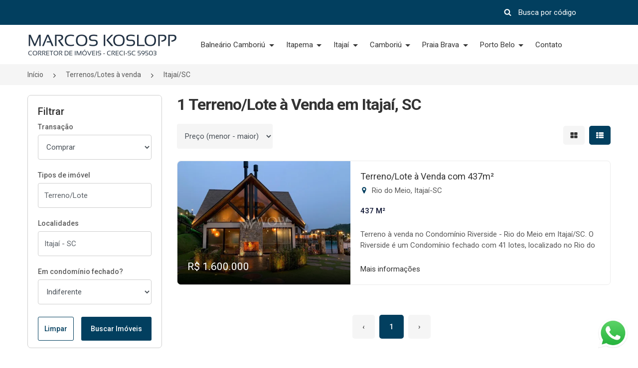

--- FILE ---
content_type: text/html; charset=UTF-8
request_url: https://meularsc.com.br/terreno-lote/a-venda/itajai-sc
body_size: 45883
content:
<!DOCTYPE html>
<html lang="pt-BR">
<head>
	<link rel="preconnect" href="//cdn3.praedium.com.br/">

	
	<meta charset="utf-8">
    <meta http-equiv="X-UA-Compatible" content="IE=edge">
    <meta name="viewport" content="width=device-width, initial-scale=1, shrink-to-fit=no, interactive-widget=resizes-content">
    <meta name="csrf-token" content="DD4QdqNzLGCyrEzrEGhEyN5Ce82RfOYfWavfwWWZ">
    <meta name="theme-color" content="#023f5f">
    <meta name="robots" content="index, follow">
    



	
		<link rel="canonical" href="https://meularsc.com.br/terreno-lote/a-venda/itajai-sc"> <title>Melhor Terreno/Lote à Venda em Itajaí em 2026</title>
 <meta name="description" content="Separamos para você 1 terreno/lote à venda em Itajaí, SC. Encontre as melhores ofertas de terrenos/lotes à venda. Acesse agora mesmo e confira."> 
	
	
	
	
	<meta name="praedium_transaction" content="sell">

	<meta name="language" content="pt-br">
    <meta property="og:locale" content="pt_BR">
    <meta property="og:title" content="Melhor Terreno/Lote à Venda em Itajaí em 2026">
    <meta property="og:description" content="Separamos para você 1 terreno/lote à venda em Itajaí, SC. Encontre as melhores ofertas de terrenos/lotes à venda. Acesse agora mesmo e confira.">
    <meta property="og:image" content="https://cdn3.praedium.com.br/5385ESI1sw52zkKf9wA/651267469490296/comprar-imoveis-a-venda-3.webp">
    <meta property="og:image:secure" content="https://cdn3.praedium.com.br/5385ESI1sw52zkKf9wA/651267469490296/comprar-imoveis-a-venda-3.webp">
    <meta property="og:url" content="https://meularsc.com.br/terreno-lote/a-venda/itajai-sc">
    <meta property="og:site_name" content="Meu Lar SC">
    <meta property="og:type" content="website">
    <meta property="og:image:width" content="500">
    <meta property="og:image:height" content="82">
    <meta name="twitter:card" content="summary_large_image">
	<script type="application/ld+json">{"@context":"http:\/\/schema.org","@type":"BreadcrumbList","itemListElement":[{"@type":"ListItem","position":1,"item":{"@id":"https:\/\/meularsc.com.br","name":"In\u00edcio","image":null}},{"@type":"ListItem","position":2,"item":{"@id":"https:\/\/meularsc.com.br\/terreno-lote\/a-venda","name":"Terrenos\/Lotes \u00e0 venda","image":null}},{"@type":"ListItem","position":3,"item":{"@id":"https:\/\/meularsc.com.br\/terreno-lote\/a-venda\/itajai-sc","name":"Itaja\u00ed\/SC","image":null}}]}</script>


 

	
	<link rel="preload" as="image" href="https://cdn3.praedium.com.br/5385ESI1sw52zkKf9wA/651267469490296/comprar-imoveis-a-venda-3_md.webp" fetchpriority="high">
    <link rel="preload" as="image" href="https://cdn3.praedium.com.br/5385ESI1sw52zkKf9wA/651267469490296/comprar-imoveis-a-venda-3_md.webp" fetchpriority="high">
    

<link rel="shortcut icon" type="image/png" href="https://cdn3.praedium.com.br/5385ESI1sw52zkKf9wA/22914242384647537/imoveis-512x512.png" sizes="512x512">
<link rel="shortcut icon" type="image/png" href="https://cdn3.praedium.com.br/5385ESI1sw52zkKf9wA/22914242384647537/imoveis-256x256.png" sizes="256x256">
<link rel="shortcut icon" type="image/png" href="https://cdn3.praedium.com.br/5385ESI1sw52zkKf9wA/22914242384647537/imoveis-144x144.png" sizes="144x144">
<link rel="shortcut icon" type="image/png" href="https://cdn3.praedium.com.br/5385ESI1sw52zkKf9wA/22914242384647537/imoveis-96x96.png" sizes="96x96">
<link rel="shortcut icon" type="image/png" href="https://cdn3.praedium.com.br/5385ESI1sw52zkKf9wA/22914242384647537/imoveis-48x48.png" sizes="48x48">

<link rel="apple-touch-icon" href="https://cdn3.praedium.com.br/5385ESI1sw52zkKf9wA/22914242384647537/imoveis-256x256.png">
	
	
	<link rel="stylesheet" type="text/css" href="//cdn3.praedium.com.br/site/assets/base-001/css/bootstrap.min.css">

<link rel="stylesheet" type="text/css" href="//cdn3.praedium.com.br/site/assets/base-001/css/jquery-ui.css">

<link rel="stylesheet" type="text/css" href="//cdn3.praedium.com.br/site/assets/base-001/css/style.css">
<link rel="stylesheet" type="text/css" href="//cdn3.praedium.com.br/site/assets/base-001/css/color.css" id="color-change">

<link rel="stylesheet" type="text/css" href="//cdn3.praedium.com.br/site/assets/base-001/css/responsive.css">
<link rel="stylesheet" type="text/css" href="//cdn3.praedium.com.br/site/assets/base-001/css/owl.carousel.min.css">

<link rel="stylesheet" type="text/css" href="//cdn3.praedium.com.br/site/assets/base-001/icons/css/icons.min.css?id=d8b330520b5c30f4760f18cd6383bc20">

<link rel="stylesheet" type="text/css" href="/css/skeleton_box.min.css?id=486b64abba5aeb74a9489e5417c9e1ec">
<link rel="stylesheet" type="text/css" href="/css/utils.min.css?id=18e9cd5a921e24e40f6285082c696598">


<link rel="stylesheet" href="//cdn3.praedium.com.br/default/assets/dial_code_selector/dial_code_selector.min.css">
<link rel="stylesheet" href="//cdn3.praedium.com.br/default/assets/mightysearch/mightysearch.min.css">
<link rel="stylesheet" href="//cdn3.praedium.com.br/default/assets/freakflags/freakflags.min.css">

 
	
<style type="text/css" id="primary_color" data-color="#023f5f" data-font-color="#ffffff">
.bg-primary {
	background-color: #023f5f !important;
}

.mighty-badge-wrapper .mighty-badge {
	background-color: #023f5f !important;
	color: #ffffff;
}

.mighty-badge-wrapper .mighty-badge .badge-close {
	color: #ffffff;
	font-size: 18px;
	position: absolute;
	right: 15px;
	top: 50%;
	transform: translateY(-50%);
}

.btn-white1,
.btn-white2:hover {
	background-color: #fff;
	color: #023f5f;
	border-color: transparent;
}

.btn-link:hover {
	filter: brightness(140%);
	color: #023f5f;
}

.btn-link-white:hover {
	color: #023f5f;
}

.check_submit li input[type="checkbox"]:checked + label::before,
.advance_sidebar .radio_check input[type="checkbox"]:checked + label {
	background-color: #023f5f;
}

.header_one.fixed-top,
.header_five.fixed-top {
	background-color: #fff;
}



@media (max-width: 991.98px) {
	
	.header_one .navbar-light .navbar-nav .nav-link {
		color: #333;
	}

	.header_one {
		background-color: #fff;
	}

}

.btn-primary:not(:disabled):hover,
.btn-primary:not(:disabled):not(.disabled):active {
	background-color: #023f5f;
	color: #ffffff;
	border-color: transparent;
}

@media (any-pointer: coarse) {
	.btn-primary:not(:disabled):hover{
		background-color: #ffffff;
		color: #495057;
		border-color: #cecece;
	}
}

.btn-primary:not(:disabled):not(.disabled).active,
.show > .btn-primary.dropdown-toggle {
	background-color: #023f5f;
	color: #ffffff;
	border-color: transparent;
}

.icon_default i {
	color: #023f5f;
}

.icon_default .icon-collection {
	background-color: #023f5f;
}

.navbar-light .navbar-nav .nav-link
.header_one.fixed-top .navbar-light .navbar-nav .nav-link,
.fixed-top .navbar-light .navbar-nav .nav-link,
.navbar_four .navbar-light .navbar-nav .nav-link,
.fixed-top .navbar_four .navbar-light .navbar-nav .nav-link {
	color: #333;
}

.navbar-light .navbar-nav .nav-link .header_one.fixed-top .navbar-light .navbar-nav .nav-link .i-prd,
.fixed-top .navbar-light .navbar-nav .nav-link .i-prd,
.navbar_four .navbar-light .navbar-nav .nav-link .i-prd,
.fixed-top .navbar_four .navbar-light .navbar-nav .nav-link .i-prd {
	background-color: #333;
}

.panel_accordian,
.panel_accordian:hover,
.closebtn,
.closebtn:hover {
	color: #023f5f;
}

.header_four .top_header li a,
.header_four .top_header .dropdown-toggle::after,
.header_four #property_code input {
	color: #ffffff;
}

.header_four #property_code .form-control:focus,
.header_four #property_code .form-control:active {
	border-bottom: 1px solid #ffffff !important;
}

.header_four #property_code .i-prd {
	background-color: #ffffff;
}

.header_four #property_code .form-control::-webkit-input-placeholder {
	color: #ffffff !important;
	opacity: 1
}

.header_four #property_code .form-control:-ms-input-placeholder {
	color: #ffffff !important;
	opacity: 1
}

.header_four #property_code .form-control::-ms-input-placeholder{
	color: #ffffff !important;
	opacity: 1
}

.header_four #property_code .form-control::placeholder {
	color: #ffffff !important;
	opacity: 1
}

.sale {
	color: #ffffff;
}

.header_one .navbar-light .navbar-nav li.nav-item .nav-link.active,
.header_one .navbar-light .navbar-nav .nav-link:focus,
.header_one .navbar-light .navbar-nav .nav-link:hover { 
	color: #ffffff;
	background-color: #023f5f;
}

.nav-link.active .i-prd,
.header_one .navbar-light .navbar-nav li.nav-mega-item .nav-link.active .i-prd,
.header_one .navbar-light .navbar-nav .nav-mega-item .nav-link:focus .i-prd,
.header_one .navbar-light .navbar-nav .nav-mega-item .nav-link:hover .i-prd,
.header_one.fixed-top .navbar-light .navbar-nav li.nav-mega-item .nav-link.active .i-prd {
	background-color: #ffffff;
}

.fixed-top .navbar-light .navbar-nav li.nav-mega-item .nav-link.active .i-prd {
	background-color: #ffffff;
}

.navbar_four .navbar-light .navbar-nav .nav-link.active,
.navbar_four .navbar-light .navbar-nav .nav-link.active:focus,
.navbar_four .navbar-light .navbar-nav .nav-link.active:hover,
body.mega-menu-active .navbar_four .navbar-light .navbar-nav .nav-link,
body.mega-menu-active .navbar_one .navbar-light .navbar-nav .nav-link {
	color: #ffffff;
}

.navbar_four .navbar-light .navbar-nav .nav-link.active .i-prd,
.navbar_four .navbar-light .navbar-nav .nav-link.active:focus .i-prd,
.navbar_four .navbar-light .navbar-nav .nav-link.active:hover .i-prd,
body.mega-menu-active .navbar_four .navbar-light .navbar-nav .nav-link .i-prd,
body.mega-menu-active .navbar_one .navbar-light .navbar-nav .nav-link .i-prd {
	background-color: #ffffff;
}

.mega-menu:before {
	content: "";
	position: absolute;
	height: 50px;
	width: calc(100% + 2px);
	margin-top: -80px;
	margin-left: -31px;
	border-top-left-radius: 18px;
	border-top-right-radius: 18px;
	background-color: #023f5f;
}

.gallery-tools .btn {
	font-size: 13px;
	padding: 9px 15px;
	line-height: 1.5;
	font-weight: 400;
	border-radius: 4px;
	color: #ffffff;
	background-color: #023f5f;
}

.gallery-tools .btn .i-prd {
	background-color: #ffffff;
}

.gallery-tools .btn:hover {
	filter: brightness(115%);
}

.photo-unlock > p {
	color: #ffffff;
}

</style><style type="text/css" id="highlight_color" data-color="#023f5f" data-font-color="#ffffff">
.color-default,
.color-default-a a {
	color: #023f5f;
}

.mighty-results .mighty-selected .check-frame {
	background-color: #023f5f !important;
	border-color: #023f5f;
}

.mighty-results .mighty-selected {
	background-color: #023f5f1a;
}

.mighty-results li:not(.mighty-divider):hover a:not(.mighty-selected) .mighty-count {
    color: #023f5f;
}

.mighty-results .check-frame .mighty-thing {
	display: none;
	background: #ffffff;
}

.mighty-results .mighty-selected .check-frame .mighty-thing {
	display: block;
}

.mighty-selected .mighty-count {
	background-color: #023f5f !important;
	color: #ffffff;
}

.mighty-container .mighty-input-wrapper > .mighty-count {
	background-color: #023f5f !important;
	color: #ffffff;
}

.header_one #property_code .form-control:focus,
.header_one #property_code .form-control:active {
	border-bottom: 1px solid #fff !important;
}

.header_one #property_code .i-prd {
	background-color: #fff;
}

.btn-default1:hover {
	filter: brightness(140%);
	color: #ffffff;
}

.header_one #property_code .form-control::-webkit-input-placeholder {
	color: #fff!important;
	opacity: 1
}

.header_one #property_code .form-control:-ms-input-placeholder {
	color: #fff!important;
	opacity: 1
}

.header_one #property_code .form-control::-ms-input-placeholder{
	color: #fff!important;
	opacity: 1
}

.header_one #property_code .form-control::placeholder {
	color: #fff!important;
	opacity: 1
}

.header_one #property_code input,
.header_one .top_header a {
	color: #fff;
}

.mighty-thing {
	background: #023f5f;
}

.bg-default,
.color-default.i-prd {
	background-color: #023f5f !important;
}

.faq_item .faq_question:before,
.timeline .date_time:before {
	border-right-color: #023f5f
}

.btn-default1,
.btn-default2:hover,
.btn-outline-default1:hover,
.info_banner_button:hover {
	color: #ffffff;
	background-color: #023f5f;
	border-color: transparent;
}

.btn-transaction {
	background-color: #fff;
	border: 1px solid #cecece;
	color: #495057;
	border-radius: 4px;
}

.btn-transaction .i-prd {
	background-color: #fff;
	margin-right: 0;
}

.btn-transaction .icon-container {
	display: inline-block;
	background-color: #fff;
	border-radius: 100%;
	width: 22px;
	height: 22px;
	border: 1px solid #cecece;
	vertical-align: middle;
}

.btn-transaction.selected .icon-container {
	border: none;
}

.btn-transaction .button-icon-container {
	display: flex;
	flex-direction: row;
	align-items: center;
	justify-content: center;
	gap: 10px;
	flex-wrap: wrap;
}

.btn-transaction:hover,
.btn-transaction.selected {
	color: #ffffff;
	background-color: #023f5f;
}

.btn-transaction.selected .i-prd {
	font-size: 14px;
	margin: 0;
	background-color: #023f5f;
}

.btn.btn-transaction:first-child:nth-last-child(2) {
	border-top-right-radius: 0;
	border-bottom-right-radius: 0;
	border-right: 0;
}

.btn.btn-transaction:first-child + .btn.btn-transaction:last-child {
	border-top-left-radius: 0;
	border-bottom-left-radius: 0;
	border-left: 0;

}

.btn .i-prd {
	transition:  all 300ms ease-out;
}

.btn-outline-default1:hover .i-prd,
.info_banner_button:hover .i-prd {
	background-color: #ffffff;
}

.btn-outline-default1 .i-prd {
	background-color: #023f5f;
}

.btn-outline-default1 {
	color: #023f5f;
	background-color: transparent;
	border-color: #023f5f;
}

.top_header .icon_default a.dropdown-item i {
	color: #023f5f;
}

.Featured {
	color: #ffffff;
}

.btn-link {
	color: #023f5f;
}

.property-code-tag {
	background: #023f5f;
	color: #ffffff;
	padding: 5px 20px;
	border-radius: 50px;
}

.characteristic-tag {
	border: 1px solid #023f5f;
	padding: 5px 10px;
	border-radius: 50px;
	color: #023f5f;
	white-space: nowrap;
}

.hover_primary a:hover,
.hover_white a:hover,
.hover_gray a:hover {
	color: #023f5f !important;
}

.hover_primary a:hover .i-prd,
.hover_white a:hover .i-prd,
.hover_gray a:hover .i-prd {
	background-color: #023f5f !important;
}

.hover_primary a .i-prd,
.hover_white a .i-prd,
.hover_gray a .i-prd,
.top_header .dropdown-toggle::after {
	transition: all 300ms ease-out;
}

.ft_area i,
.thum_title p i,
.thum_title span i {
	color: #023f5f;
}

.hover_primary a:hover .i-prd {
	background: #023f5f;
}

.property-view .i-prd {
	background: #333;
}

.property-view .active .i-prd {
	background: #fff;
}

.i-prd.property_composition {
	background-color: #585858;
}

.navbar_four .navbar .input-group .i-prd,
.navbar_four .navbar .navbar-toggler .i-prd {
	background: #333;
	width: 20px;
	height: 20px;
}

.advance_form2 .jslider .jslider-bg .v,
.jslider .jslider-bg .v,
.title:before,
.title:after,
.Featured,
.ft-widget-title:before,
.ft-widget-title:after,
.ft-widget-title-center::before,
.ft-widget-title-center::after,
.ft-widget-title-right::before,
.ft-widget-title-right::after,
.ui-slider-range,
.ui-state-default,
.ui-widget-content .ui-state-default,
.ui-widget-header .ui-state-default,
.nav-pills li.nav-item a.active,
nav ul.pagination li.page-item .page-link.active,
nav ul.pagination li.page-item .page-link:hover,
.owl-carousel .owl-dots button.owl-dot.active,
.top_filter .property-view .active,
.property_video a,
.ball-scale-multiple > div,
.jslider .jslider-pointer,
.property_filter_input .jslider .jslider-bg .v,
.property_form .jslider .jslider-bg .v,
.login_form ul li.active:before,
::-webkit-scrollbar-thumb,
.send-mail button,
.formicon .checkbox_collapse[aria-expanded="false"]::after,
.formicon .checkbox_collapse::after,
.radio_check input[type="checkbox"]:checked + label,
.sidebar-widget form button.fa,
.timeline_item:hover .circle,
.bg-shape:before,
.bg-shape:after {
	background-color: #023f5f;
}

.spinner-border {
	border-color: #023f5f;
	border-right-color: transparent;
}

#header .dropdown-menu a.dropdown-item:hover,
#header .dropdown-menu li a.nav-link:hover,
.header_one .dropdown-item.active,
.header_one .dropdown-item:active,
.navbar_three .dropdown-item.active,
.dropdown-item:active,
.navbar_four .dropdown-item.active,
.dropdown-item:active,
.navbar_five .dropdown-item.active,
.dropdown-item:active {
	color: #023f5f !important;
	background-color: #f5f5f5;
	border-radius: none;
	margin: 0;
}

body:not(.mega-menu-active) .header_one.fixed-top .navbar-light .navbar-nav .nav-link:not(.active):focus,
body:not(.mega-menu-active) .header_one.fixed-top .navbar-light .navbar-nav .nav-link:not(.active):hover {
	color: #023f5f;
	background-color: transparent;
}

body:not(.mega-menu-active) .header_one.fixed-top .navbar-light .navbar-nav .nav-link:not(.active):focus .i-prd,
body:not(.mega-menu-active) .header_one.fixed-top .navbar-light .navbar-nav .nav-link:not(.active):hover .i-prd {
	background-color: #023f5f;
}

.navbar_two .navbar-light .navbar-nav li.nav-item.active a, 
.navbar_two .navbar-light .navbar-nav .nav-link:hover {
	color: #023f5f;
}

.navbar_four .navbar-light .navbar-nav li.nav-item.active a, 
.navbar_four .navbar-light .navbar-nav .nav-link:hover {
	color: #023f5f;
}

.navbar_four .navbar-light .navbar-nav li.nav-item.active a .i-prd, 
.navbar_four .navbar-light .navbar-nav .nav-link:hover .i-prd {
	background-color: #023f5f;
}

.navbar_five .navbar-light .navbar-nav li.nav-item.active a, 
.navbar_five .navbar-light .navbar-nav .nav-link:hover {
	color: #023f5f;
}

.slider-selection,
.slider-handle {
	background-color: #023f5f;
}

.lg-outer .lg-thumb-item.active, .lg-outer .lg-thumb-item:hover {
	border-color: #023f5f;
}

.swiper-highlighted .swiper-pagination .swiper-pagination-bullet.swiper-pagination-bullet-active {
	background-color: #023f5f;
}

.blocks_mega_columns li:hover .mighty-count {
	color: #023f5f;
}

.loader {
	background: #023f5f;
}

</style><link rel="stylesheet" type="text/css" href="/icons-collection.css?h=f7c3cc5019a0e416e06f45b1d3b6007f-3">






<style type="text/css">

		.mighty-count, 
		.check-frame {
			transition: color, background .15s ease-in-out;
		}

		.mighty-badge {
			font-size: 15px;
			line-height: 1.5;
			display: block;
			border: none;
			background-color: #f5f5f5;
			color: #333;
			border-radius: 0.25rem;
			padding: 5px 10px;
			margin: 10px 0 0;
			position: relative;
			overflow: hidden;
			text-overflow: ellipsis;
			white-space: nowrap;
			padding-right: 30px;
		}


		.mighty-results li:not(.mighty-divider):hover {
			background: none repeat scroll 0 0 #ebebeb;
		}

		.image_area.overlay_one img {
			height: 278px;
			object-fit: cover;
		}

		.recent_property .image_area.overlay_one img {
			height: 270px;
		}

		.property_item img {
			height: 80px;
			object-fit: cover;
		}

		.recent_property > ul.row li.property_item p {
			line-height: 20px;
		}

		body > section.bg-auto-color:nth-of-type(odd),
		div[data-page-content-section] > section.bg-auto-color:nth-of-type(even) {
			background-color: #fff;
		}

		body > section.bg-auto-color:nth-of-type(even),
		div[data-page-content-section] > section.bg-auto-color:nth-of-type(odd) {
			background-color: #f5f5f5;
		}

		@media (max-width: 1200px) {
			.navbar-brand {
				padding-right: 5px !important;
			}
		}

		footer a.navbar-brand::before {
			content: unset;
		}
</style>

<style type="text/css">

	body,
	body.owl-nav button span,
	.left-content .nav-tabs li a,
	nav ul.pagination li.page-item .page-link,
	.accordion .card-body ul li,
	.property_details .nav-pills li.nav-item a,
	.download a span,
	.form-group label,
	.jslider-value > span,
	.jslider .jslider-value,
	.thum_data ul li,
	.form1 .jslider .jslider-label,
	.form3 .jslider .jslider-label,
	.deshbord_panel .accordion .card-body ul li span,
	.hover_gray a,
	.categories li a {
		color: #585858;
	}

	.form-group label {
		font-size: 14px;
		margin-bottom: 5px;
		font-weight: 500;
	}

	[list]::-webkit-calendar-picker-indicator {
		display: none;
		opacity:0;
		visibility:hidden;
	}

	.breadcrumbs > .row > li {
		padding-right: 15px;
	}

	#header .logo-img.fixed-top-logo,
	#header.fixed-top .logo-img:not(.fixed-top-logo),
	#header.header_four .logo-img:not(.fixed-top-logo) {
		display: none;
	}

	.btn,
	.page-link {
		font-weight: 500;
	}

	.filter-buttons .btn {
		width: 50%;
		padding: 0px;
		text-align: center;
		line-height: 46px;
	}

	#header.fixed-top .logo-img.fixed-top-logo,
	#header.header_four .logo-img.fixed-top-logo  {
		display: inline;
	}

	@media( max-width: 991px ) {

		img.logo-img.fixed-top-logo {
			display: inline !important;
		}

		.header_four img.logo-img {
			max-width: 200px;
		}

		#header img.logo-img:not(.fixed-top-logo) {
			display: none;
		}

	}

	@media (min-width: 1400px) {
    .container {
        max-width: 1360px;
    }
	}

	#background_video {
		opacity: 0;
		transition: .3s opacity .3s ease-in-out;
	}

	.header_one .navbar a.navbar-brand {
		background-color: rgba(255,255,255, 1);
	}

	.navbar-toggler {
		padding: .25rem;
	}

	.owl-carousel .owl-stage {
		display: flex;
		justify-content: center;
	}

	.owl-carousel .owl-stage .owl-item {
		display: inline-flex;
		justify-content: center;
		/* width: unset !important; */
	}

	.owl-carousel .owl-stage .owl-item img {
		width: auto !important;
		max-height: 100px;
		/* height: 450px; */
	}

	.form-control {
		border-color: #cecece;
	}

	#property_code,
	#sm_property_code {
		height: 50px;
		display: flex;
		align-items: center;
	}

	.mobile-search-form .toggle-search {
		padding: 7px;
		width: 100%;
		height: 100%;
	}

	.mobile-search-form .toggle-search .i-prd {
		margin-right: 0;
	}

	.mobile-search-form .close-search {
		font-size: 20px;
		color: #d80f11;
		width: 100%;
		height: 100%;
	}

	.mobile-search-form {
		min-width: 20.42px;
	}

	.mobile-search-form.search-on .input-group input.form-control {
		opacity: 1;
		font-size: 16px;
	}

	.mobile-search-form .input-group input.form-control {
		border-bottom: 1px solid #333 !important;
		border-radius: 0 !important;
		width: 0;
		opacity: 0;
		padding: 0;
		max-height: 42px;
	}

	.navbar-light .navbar-toggler {
		width: 50px;
		height: 50px;
		border: none;
		text-transform: uppercase;
		color: #333;
		font-size: 14px;
		padding: 0;
	}

	.mobile-search-form.search-on .input-group input.form-control {
		padding: 6px 12px;
	}

	.mobile-search-form.search-on .input-group {
		position: absolute;
		right: 0;
		background: #fff;
		bottom: 0;
		top: 0;
		align-items: center;
	}

	#property_code .input-group-text {
		padding: 3px 0;
		width: 35px;
	}

	#property_code .form-control {
		border-bottom: 1px solid transparent !important;
		height: 30px;
	}

	img.logo-img {
		width: 260px;
	}

	.navbar_one .navbar .input-group .icon,
	.navbar_four .navbar .input-group .icon {
		font-size: 20px;
		color: #333;
	}

	#sm_property_code .input-group-text {
		width: 50px;
		height: 50px;
		font-size: 16px;
		padding: 5px;
	}

	.fixed-top img.logo-img,
	.header_four img.logo-img {
		max-height: 60px;
		width: auto !important;
	}

	@media(max-width: 991px) {
		.header_one img.logo-img {
			width: auto;
			max-width: 200px;
			max-height: 60px;
		}
	}

	.nav-on-banner .custom_offset_left {
		min-height: 50px;
		margin-left: 310px;
	}

	.thumbnail_one {
		border-radius: 7px;
		box-shadow: none;
		border: 1px solid #ececec;
	}

	.thumbnail_one .image_area {
		border-radius: 7px 7px 0 0;
	}

	@media (min-width: 768px) {
		.list_item .thumbnail_one .image_area {
			border-radius: 7px 0 0 7px;
		}

		.list_item .thumbnail_one .property-card-footer {
			position: absolute;
			bottom: 0;
		}
	}

	/** THEME SPECIFIC CSS **/
	/** PROBABLY SHOULD BE IN A CDN CSS FILE  **/

	.price-range.noUi-horizontal {
		height: 5px;
		border: 1px solid #eedede;
		background: #ececec;
		border-radius: 0;
		padding: 0 8.5px;
	}

	.price-range .noUi-connect {
		background: #023f5f;
	}

	.price-range .noUi-handle:after,
	.price-range .noUi-handle:before {
		content: unset;
	}

	.price-range.noUi-horizontal .noUi-handle {
		width: 18px;
		height: 18px;
		border-radius: 0;
		top: -7.2px;
		border: none;
		background: #023f5f;
		box-shadow: none;
		right: -9px;
	}

	.price-range .noUi-value-horizontal {
		transform: translate(0%, 0%);
		font-size: 11px;
	}

	.price-range .noUi-value-horizontal:last-child {
		transform: translate(-100%, 0%);
	}

	.price-range .noUi-marker.noUi-marker-horizontal.noUi-marker-large {
		display: none;
	}

	.price-range .noUi-tooltip {
		background: transparent;
		border: none;
		font-size: 13px;
		color: #585858;
	}

	.mighty-count {
		padding: 3px 8px;
    border-radius: 4px;
    background: #f5f5f5;
    margin: 0 0 0 20px;
    font-size: 12px;
    font-weight: 500;
    color: #5e7ea4;
    line-height: 18px;
	}

	.mighty-container:not(.mighty-dial-code-container) {
		position: static;
		overscroll-behavior: contain;
	}

	.mighty-container:not(.mighty-dial-code-container) .mighty-input-wrapper {
		position: relative;
	}

	.mighty-container:not(.mighty-dial-code-container) .mighty-input-wrapper > .mighty-count {
		position: absolute;
		top: 14px;
    right: 13px;
		z-index: 1;
	}

	.mighty-container:not(.mighty-dial-code-container) .mighty-input-wrapper > .mighty-count:not(.d-none) + .mighty-input {
		padding-right: 50px;
	}

	.mighty-filter.mighty-container.active:not(.back-arrow-outside) .mighty-input {
		padding-left: 45px;
	}

	.mighty-results a {
		font-size: 16px;
	}

	.mighty-container:not(.mighty-dial-code-container) .mighty-wrapper {
		min-width: 400px;
		max-height: 300px;
	}

	.mighty-wrapper {
		z-index: 170;
		box-shadow: 0px 5px 5px 0 rgb(51 70 89 / 40%);
		border-radius: 8px;
		overscroll-behavior: contain;
	}

	.mighty-wrapper.on-top {
		box-shadow: 0px -5px 5px 0 rgb(51 70 89 / 40%);
	}

	.mobile-offcanvas-collapse.on-right .mighty-wrapper {
    right: 27px;
	}

	.mighty-container:not(.mighty-dial-code-container) .mighty-wrapper > ul,
	.mighty-container:not(.mighty-dial-code-container) .mighty-wrapper > div {
		padding: 20px;
	}

	.mighty-container:not(.mighty-dial-code-container) .mighty-wrapper ul.mighty-results:not(.d-none):not(:empty):not(:last-child) {
		border-bottom: 1px solid #cbd6e2;
    padding-bottom: 20px;
    margin-bottom: 20px;
	}

	.mighty-divider {
		padding: 0px 8px 10px 8px;
	}

	.mighty-divider h5 {
		margin: 0;
		font-size: 18px;
	}

	.mighty-container.mighty-dial-code-container {
		border: 1px solid rgba(0, 0, 0, 0.15);
	}

	.mighty-wrapper ul.mighty-results li a.mighty-result-container {
		display: flex;
		flex-direction: row;
		align-items: center;
	}

	.mighty-results .check-frame {
		border-radius: 2px;
		display: inline-block;
		border: 1px solid #ced6e2;
		background: #fff;
		width: 24px;
		height: 24px;
		vertical-align: middle;
		margin-right: 15px;
		position: absolute;
	}

	.mighty-results .result-text {
		display: inline-block;
		padding-left: 35px;
		max-width: calc( 100% - 45px ); /* 45px para dar espaço para a tag de contagem (.mighty-count) */
	}

	.mighty-results li:not(.mighty-divider) {
		border-radius: 6px;
	}

	.mighty-thing {
		display: inline-block;
		position: absolute;
		top: 50%;
		left: 0;
		right: 0;
		margin: auto;
		transform: translateY(-50%);
		height: 14px;
		width: 14px;
	}

	.mighty-placeholder-value::placeholder {
		color: #495057 !important;
		opacity: .9 !important; /* Firefox */
	}

	.mighty-selected-results li:nth-child(n + 4) {
    display: none;
	}

	.mighty-selected-results.show li {
    display: block;
	}

	.mighty-selected-results li.mighty-see-more {
		display: block;
	}

	@media( max-width: 768px ) {
		
		.navbar-mobile .nav-body {
			padding-bottom: 60px;
		}

		.list_item .image_area {
			width: auto;
			float: unset;
		}

		.list_item .thumbnail_one {
			display: block;
		}

		.list_item .thum_one_content {
			float: unset;
		}

		.slider_banner1.overlay_one {
			padding: 0;
		}

		

		.mighty-container.mighty-filter .mighty-wrapper {
			height: calc(100% - 60px);
		}

		.with-footer.mighty-container.mighty-filter .mighty-wrapper {
			height: calc(100% - 60px);
			padding-bottom: 60px;
		}
		
		.mighty-filter.mighty-container.with-footer.active {
			bottom: 0;
		}

		.mighty-container.with-footer .mighty-wrapper {
			padding-bottom: 0;
		}
		
		.mighty-container:not(.mighty-dial-code-container) .mighty-wrapper {
			min-width: 310px;
			max-height: 100%;
			top: auto !important;
			right: auto;
			bottom: auto !important;
		}

		.mighty-container:not(.mighty-dial-code-container) .mighty-wrapper > ul,
		.mighty-container:not(.mighty-dial-code-container) .mighty-wrapper > div {
			padding-top: 0;
		}

		.mighty-container.active .mighty-input-wrapper {
			padding: 0 10px;
		}

		.mighty-container.back-arrow-outside.active .mighty-wrapper ul.mighty-results li a {
			padding: 10px 40px;
		}

		.mighty-filter.mighty-container.active {
			padding: 10px 0;
		}

		.mighty-filter.mighty-container.active .mighty-input {
			margin-left: 10px;
		}
		
		.mighty-filter.mighty-container.active .mighty-input-wrapper > .mighty-count {
			right: 30px;
		}

		.mighty-wrapper ul.mighty-results li.mighty-divider {
			padding: 10px;
			padding-left: calc(2% + 10px);
		}

		.mighty-wrapper ul.mighty-results:not(:empty) {
			margin-bottom: 10px;
		}

		.mighty-container.mighty-filter .mighty-close {
			top: 4px;
			left: 20px;
			padding: 10px;
    	width: 42px;
		}

	}

	.property-description {
		font-size: 16px;
	}

	.thumbnail_one {
		background-color: #fff;
	}

	.owl-carousel .owl-item {
		text-align: center;
	}

	.owl-carousel .owl-item img {
		display: block;
		width: auto;
		margin: auto;
		max-width: 100%;
	}

	.breadcrumbs-container {
		z-index: 1;
		margin-top: 140px;
	}

	.breadcrumbs {
		font-size: 14px;
	}

	.agent_data label,
	.agent_name h3 {
		font-weight: 600;
	}

	iframe.tour-frame,
	iframe.video-frame {
		background-color: #ddd;
	}

	.list_item .thumbnail_one .image_area.overlay_one img {
		height: 248px;
	}

	.page-banner {
		padding: 30px 0 40px;
	}

	.sale,
	.copy_text {
		font-size: 12px;
	}

	.monthly {
		font-size: 14px;
	}

	.branch_office {
		font-size: 16px;
	}

	.branch_office h3 {
		font-size: 24px;
	}

	.property-video a {
		width: 80px;
		height: 80px;
		line-height: 85px;
		text-align: center;
		border-radius: 50%;
		font-size: 20px;
		z-index: 20;
		background-color: #023f5f;
		color: #ffffff;
	}

	.dropdown-item {
		line-height: 2.5;
	}

	.order_by_dropdown .dropdown-item.disabled {
		opacity: .5;
	}

	.dropdown-menu {
		box-shadow: 0 0 24px 0 rgba(51,70,89,.4);
	}

	.navbar_four .navbar a.navbar-brand {
		padding-left: 0;
	}

	.row.list_item > * {
		max-width: 100%;
		flex: 0 0 100%;
	}

	.card_property_description,
	.card_property_no_description {
		display: none;
	}

	.choost_listing .card_property_description {
		height: 45px;
		display: block;
		overflow: hidden;
		padding: 0 20px;
		margin: 20px 0 0;
	}

	.choost_listing .card_property_description p {
		display: block;
		line-height: 22.5px;
	}

	.sticky-search-bar {
		position: sticky;
		top: 0;
		z-index: 175;
		background: #fff;
	}

	.scrolled {
		box-shadow: 0 2px 2px 0 rgba(0, 0, 0, 0.2);
	}

	.mobile-offcanvas-collapse {
		height: calc(100vh - 222px);
    position: sticky;
    top: 20px;
    z-index: 170;
    background-color: transparent;
    box-shadow: unset;
    transition: height .3s linear;
		will-change: height;
	}

	.mobile-offcanvas-collapse.over-header {
		z-index: 180;
	}

	.mobile-offcanvas-collapse .sidebar-widget {
		height: 100%;
		overflow: hidden;
    position: static;
    padding: 0;
	}

	.fixed-offcanvas-footer {
		position: relative;
    z-index: 160;
    background-color: #fff;
    border-radius: 7px;
	}

	.mobile-offcanvas-collapse .mobile-offcanvas-collapse-container {
		position: relative;
		height: 100%;
	}

	.mobile-offcanvas-collapse .sidebar-widget .sidebar-widget-wrapper {
    overflow-y: auto;
    height: calc(100% - 70px);
    padding: 20px;
    overscroll-behavior: contain;
	}

	@media (max-width: 575.98px) {
		.page-link {
			padding: 15px 20px !important;
		}
	}

	@media (min-width: 992px) {	
		button.close-offcanvas-collapse,
		button.open-offcanvas-collapse {
			display: none;
		}

		.mobile-offcanvas-collapse .sidebar-widget {
			border: 1px solid #cecece;
			border-radius: 7px;
			height: 100%;
			padding: 0;
		}

		#header.fixed-top {
			z-index: 180;
		}
	}

	@media (max-width: 991.98px) {

		.page-banner {
			padding: 20px 0;
		}

		body.offcanvas-open {
			overflow: hidden;
		}

		button.fixed-header-button {
			padding: 0 10px;
			line-height: 3;
		}

		button.close-offcanvas-collapse {
			position: absolute;
			top: 15px; /* 20px (container padding) - 5px (base top position) */
			right: 20px; /* 20px (container padding) */
			font-size: 2rem;
		}

		.w-mobile-100 {
			width: 100%;
		}

		.mobile-offcanvas-collapse {
			border: none;
			position: fixed;
			top: 0;
			bottom: 0;
			right: 100%;
			left: 101%;
			width: 100%;
			overflow-y: auto;
			visibility: hidden;
			background-color: #ffffff;
			transition-timing-function: ease-in-out;
			transition-duration: .3s;
			transition-property: left, visibility;
			z-index: 200;
			padding: 0;
			padding-bottom: 0;
			height: 100% !important;
		}

		.mobile-offcanvas-collapse.over-header {
			z-index: 200;
		}

		.mobile-offcanvas-collapse .sidebar-widget .sidebar-widget-wrapper {
			position: relative;
		}

		.mobile-offcanvas-collapse.open {
			left: 0;
			visibility: visible;
		}

		.nav-on-banner {
			position: absolute !important;
		}

		.nav-on-top {
			position: relative !important;
		}
	}

	.property-card-link:hover {
		filter: unset !important;
	}

	input[type=checkbox]:not([disabled]) + label {
		cursor: pointer;
	}

	input[type=checkbox][disabled] + label {
		opacity: .35;
	}

	.nav-on-top {
		z-index: 180;
	}
	
	.nld-chatbot {
		z-index: 185 !important;
	}

	.blocks_service_block .elements_button_link .btn {
		display: block;
		width: 100%;
	}

	.btn-primary {
		color: #495057;
		background-color: #ffffff;
		border: 1px solid #cecece;
	}

	.btn-primary.disabled,
	.btn-primary:disabled {
		opacity: .35;
		background-color: #f5f5f5;
		color: #818181;
		border-color: #f5f5f5;
	}

	label.validation-error {
		font-size: 11px;
		color: #C10000;
		margin: 0;
		margin-top: 2px;
	}

	input.validation-error {
		border-color: #C10000;
	}

	section {
		padding: 60px 0;
	}

	.navbar-brand:before {
		content: unset;
	}

	.color-primary,
	.color-primary-a a,
	.hover_primary a {
		color: #333;
	}

	.color-secondery,
	.color-secondery-a a {
		color: #585858;
	}

	.filter-buttons .btn {
		width: 50%;
		padding: 0px;
		text-align: center;
		line-height: 46px;
	}

	.navbar_one .navbar a.navbar-brand {
		margin-top: -55px;
		border-radius: 0 0 10px 10px;
	}

	.top_header .icon_default i.i-prd {
		background-color: #fff;
		margin: 0 5px 0 0;
	}

	.top_header .icon_default .dropdown-menu i.i-prd.i-whatsapp,
	.top_header .icon_default .dropdown-menu i.i-prd.i-phone {
		background-color: #818181;
	}

	.sections_title_background {
		position: relative;
		height: 100vh;
	}

	.sections_title_background .container {
		height: 100vh;
	}

	.sections_title_background .elements_page_title.font-small {
		font-size: 60px;
	}
	.sections_title_background .elements_page_title {
		font-size: 64px;
	}
	.sections_title_background .elements_page_title.font-large {
		font-size: 68px;
	}

	@media( max-width: 768px ) {

		.sections_title_background {
			padding: 0;
			height: auto;
			min-height: calc(100vh - 60px);
		}

		.sections_title_background .container {
			height: auto;
			min-height: calc(100vh - 60px);
			padding-top: 30px;
			padding-bottom: 30px;
			margin-top: 60px; /* header */
		}

		.sections_title_background .container .row {
			min-height: calc(100vh - 60px);
		}

		.sections_title_background .elements_background,
		.sections_title_background .elements_background div:first-child {
			/* top: unset !important;
			left: unset !important; */
		}

		.background-video {
			display: none !important;
		}

		.background-video-cover {
			opacity: 1 !important;
		}

		.fixed-offcanvas-footer {
			box-shadow: 0 0px 2px 0 rgba(0, 0, 0, 0.2);
		}

	}

	.sections_mini_slide_show .blocks_slider .owl-carousel.animation-fade .owl-stage {
		transition-delay: .1s !important;
	}

	.sections_mini_slide_show .blocks_slider .owl-carousel.animation-fade .owl-stage .owl-item {
		transition: opacity .1s ease-in-out;
		opacity: 0;
	}

	.sections_mini_slide_show .blocks_slider .owl-carousel.animation-fade .owl-stage .owl-item.active-fade {
		opacity: 1;
	}

	/* Feel free to change duration  */ 
	.animated  {
		-webkit-animation-duration : 500 ms  ;
		animation-duration : 500 ms  ;
		-webkit-animation-fill-mode : both  ;
		animation-fill-mode : both  ;
	}  
	/* .owl-animated-out - only for current item */ 
	/* This is very important class. Use z-index if you want move Out item above In item */ 
	.owl-animated-out {
		z-index : 1 
	}
	/* .owl-animated-in - only for upcoming item
	/* This is very important class. Use z-index if you want move In item above Out item */ 
	.owl-animated-in {
		z-index : 0 
	}
	/* .fadeOut is style taken from Animation.css and this is how it looks in owl.carousel.css:  */ 
	.fadeOut  {
		-webkit-animation-name : fadeOut  ;
		animation-name : fadeOut  ;
	}  
	@-webkit-keyframes  fadeOut  {
		0% {
			opacity : 1   ;
		}  
		100% {
			opacity : 0   ;
		}  
	}
	@keyframes    fadeOut  {
		0% {
			opacity : 1   ;
		}  
		100% {
			opacity : 0   ;
		}  
	}

	.elements_background {
		overflow: hidden;
	}

	.elements_background.fixed {
		position: fixed;
	}

	.elements_background,
	.elements_background div:first-child,
	.background-video-cover {
		position: absolute;
		width: 100%;
		height: 100%;

	}

	.elements_background,
	.elements_background div:first-child {
		top: 0;
		left: 0;

	}

	.elements_background div:first-child {
		z-index: 1;
	}
	
	.top_header .icon_default i.i-prd.i-whatsapp,
	.top_header .icon_default i.i-prd.i-phone {
		background-color: #fff;
	}

	.slider_content i,
	.list_style_1 li:before,
	.navbar-light .navbar-nav .nav-link.active,
	.slider_content h1 span,
	.form-group label span,
	/*.ft_area i,*/
	.top_header .icon_default i,
	/*.thum_title p i,*/
	.area_price,
	.top_header .dropdown-toggle::after,
	.user_name a:hover,
	.table2_list ul li i,
	.value,
	.property_item h6,
	.property_details .btn-link:before,
	.property_details .btn-link.collapsed:after,
	.rating > input:checked ~ label,
	.categories li a:hover,
	.rating:not(:checked) > label:hover,
	.recent_post a:hover,
	.rating:not(:checked) > label:hover ~ label,
	.form9 a:hover,.option .dropdown-toggle:before,
	.link_property a:hover,
	.profile_user .dropdown-toggle:hover,
	.check_submit li input[type="checkbox"]:checked + label::before,
	.settings_links a:hover,
	.left-content .nav-tabs li a.active {
		color: #fff;
	}

	.navbar-light .navbar-nav .nav-link .i-prd {
		background-color: #fff;
	}

	.check_submit li input[type="checkbox"]:checked + label::before{
		content: '\2713';
	}

	.profile .pro-img img.rounded-circle,
	.profile .pro-img div.rounded-circle	 {
		width: 120px;
		margin: 20px auto;
		display: block;
	}

	.profile .pro-img {
		background-image: linear-gradient(#f5f5f5 50%, #fff 50%);
	}

	.profile.blocks_testimonial_block .pro-img {
		background-image: none;
	}

	.profile .profile_data .agent_name {
		border-bottom: 1px solid #eee;
	}

	.profile .profile_data .agent_name,
	.profile .profile_data .agent_data {
		padding: 15px;
	}

	.profile .profile_data .agent_data .agent_info {
		font-size: 14px;
		overflow: hidden;
		text-overflow: ellipsis;
	}

	.profile .profile_data .agent_data .agent_info a {
		color: #585858;
	}

	.profile .profile_data .agent_data .agent_info .fa-whatsapp,
	.profile .profile_data .agent_data .agent_info .icon-whatsapp,
	.branch_office .fa.fa-whatsapp,
	.branch_office .icon-whatsapp,
	.top_header .icon_default i.fa.fa-whatsapp,
	.top_header .icon_default i.icon-whatsapp,
	.wpp_color.fa-whatsapp,
	.wpp_color.icon-whatsapp {
		color: #40C351;
	}

	.img-placeholder {
	background-color: #f0f3f8;
		border: solid 1px #ced6e2;
	display: flex !important;
	justify-content: center !important;
	align-items: center !important;
	font-size: 28px;
	font-weight: bold;

	}

	.elements_base_image {
		display: flex;
		justify-content: center;
	}

	.elements_base_image img:not(.d-none) + [data-testimonial-image-placeholder] {
		display: none !important;
	}

	.text-quote {
		margin-top: 5px;
	margin-bottom: 5px;
	}

	.text-quote .i-prd {
		background-color: #ced6e2;
	}

	.i-prd.wpp_color {
		background-color: #40C351;
	}

	.i-prd.facebook_color {
		background-color: #3975EA;
	}

	.i-prd.twitter_color {
		background-color: #1CB7EB;
	}

	.i-prd.linkedin_color {
		background-color: #007AB5;
	}

	.profile .profile_data .agent_data .agent_contact {
		padding: 15px 0;
	}

	.profile .profile_data .agent_name h3 {
		font-size: 18px; 
	}

	.dev_by img,
	img.dev_by {
		width: 100px;
	}

	.agent_contact .social_media ul li {
		float: none;
		padding-right: 20px;
		display: inline-block;
	}

	.thumbnail_one .overlay_one:before {
		background: linear-gradient(transparent 65%, rgba(0,0,0,0.9));
	}

	a {
		color: #0056b3;
	}

	a.view_on_map {
		font-size: 12px;
	}

	.gap-20 {
		gap: 20px;
	}

	.footer_area .footer_title {
		font-size: 18px;
	}

	.gallery-tools {
		position: absolute;
		bottom: 59px;
		z-index: 80;
		left: 0;
		right: 0;
		height: 0;
		text-align: center;
	}

	.property_composition {
		display: block;
		font-size: 28px;
		margin-bottom: 5px;
	}

	.rolling_card,
	.block_card,
	.info_banner_card {
		border-radius: 8px;
		background-color: #fff;
		padding: 30px;
		box-shadow: 0 1px 10px 0 rgba(0, 0, 0, 0.1);
	}

	.service-block {
		display: flex;
		flex-direction: column;
		height: 100%;
	}

	.profile {
		border-radius: 7px;
		overflow: hidden;
	}

	.service-block > p {
		flex-grow: 2;
	}

	.icon_card {
		border-radius: 4px;
		background-color: #fff;
		width: 40px;
		height: 40px;
		line-height: 40px;
		text-align: center;
	}

	.broker-contact-buttons {
		font-size: 0;
	}

	.icon_card .i-prd {
		margin: 0!important;
	}

	.icon_card,
	.icon_card_display,
	.info_banner_card {
		box-shadow: none !important;
		border: solid 1px #ced6e2;
	}

	.info_banner_card {
		overflow: hidden;
	}

	.info_banner_card p {
		line-height: 1.4;
	}

	.info_banner_card .info_banner_button {
		margin-top: 10px;
	}

	.info_banner_mask {
		position: relative;
		overflow: hidden;
		border-radius: 50%;
		width: 1300px;
		height: 1300px;
		top: -450px;
	}

	.info_banner_mask img {
		width: 320px;
		height: 300px;
		position: absolute;
		top: 450px;
		object-fit: cover;
	}

	.info_banner_img:nth-child(4) {
		margin-left: 15px;
	}

	.info_banner_img:nth-child(2),
	.info_banner_img:nth-child(3),
	.info_banner_img:nth-child(5),
	.info_banner_img:nth-child(6) {
		margin-left: -15px;
	}

	.info_banner_img:nth-child(4),
	.info_banner_img:nth-child(5),
	.info_banner_img:nth-child(6) {
		margin-top: -30px;
	}

	.info_banner_button {
		border: solid 1px #ced6e2;
		white-space: nowrap;
		font-weight: 500;
	}

	.info_banner_card_display {
		display: flex;
		flex-wrap: nowrap;
		gap: 10px;
	}

	.info_banner_card_stub {
		height: 20px;
		width: 20px;
		border-radius: 4px;
	}

	.icon_card_display {
		padding: 10px !important;
	}

	.icon_card_display {
		display: flex;
		flex-wrap: nowrap;
		justify-content: space-around;
		border-radius: 4px;
	}

	.icon_card_display span,
	.i-25 {
		font-size: 25px;
	}

	.icon_display_stub {
		height: 30px;
		width: 30px;
		border-radius: 50%;
	}

	.rolling_card,
	.rolling_share {
		margin-bottom: 30px;
		width: 100%;
		display: inline-block;
	}

	.rolling_share {
		margin-top: 60px;
	}

	.block {
		padding-top: 60px;
		margin-bottom: 30px;
	}

	.row_block_card {
		padding-left: 15px;
	padding-right: 15px;
	}

	.block_card {
		padding-bottom: 10px;
	}

	.block_card .block_header {
		padding-bottom: 20px;
	}

	.block_description {
		font-size: 14px;
		font-weight: normal;
		line-height: normal;
		letter-spacing: normal;
		text-align: left;
		color: #333;
		padding-bottom: 20px;
	}

	.info_banner_block,
	.block_stub {
		padding-top: 0px;
		margin-bottom: 30px;
		margin-top: 30px;
	}

	.card_stub {
		color: white;
		border-radius: 8px;
		background-color: lightgrey;
	}

	.composition_block {
		padding-top: 60px;
		margin-bottom: 60px;
	}

	.block.line,
	.composition_block.line,
	.full-row.line {
		border-top: 1px solid #ced6e2;
	}

	.details-col .line:not(.line ~ .line) {
		border: none;
	}

	.block_header,
	.composition_header {
		padding-bottom: 30px;
	}

	.composition_card {
		margin-bottom: 30px;
	}

	.composition_tag {
		margin-bottom: 20px;
	}

	.composition_icon {
		font-size: 20px;
		margin: 0 10px 20px 0;
		float: left;
	}

	.composition_icon.fs_30 {
		font-size: 30px;
	}

	.characteristic-tag.color-primary {
		border-color: #333;
	}

	.share_text {
		font-weight: 500;
		margin-bottom: 20px;
	}

	.composition_name,
	.transaction_text,
	.share_text {
		font-size: 16px;
		line-height: normal;

	}

	.composition_name {
		font-weight: bold;
	}

	.composition_description {
		font-size: 13px;
		font-weight: normal;
		line-height: normal;
		color: #666;
	}

	/*	.transaction_text {
		padding-bottom: 10px;
	}*/

	.broker_information {
		padding-bottom: 5px;
	}

	.transaction_text,
	.broker_information {
		font-weight: normal;
	}

	.transaction_text.line {
		max-width: initial;
		border-bottom: 1px solid #cecece;
	}

	.transaction_value.line {
		max-width: max-content;
		border-bottom: 3px solid #cecece;
	}

	.transaction_value h3 {
		font-size: 28px !important;
	}

	.transaction_parcel {
		float: right;
		color: #666;
	}

	.position-md-sticky {
		position: initial;
	}

	.info_banner_emphasis.red {
		color: #dd3440;
	}

	.info_banner_emphasis.orange {
		color: #f6822a;
	}

	.info_banner_emphasis.blue {
		color: #0070b1;
	}

	.architecture_engineering span {
		margin-bottom: 30px !important;
	}

	@media (max-width: 768px) {
		.composition_tag {
			margin-right: 5px;
			margin-left: 5px;
			padding: 0;
		}

		.composition_tag i {
			display: none;
		}

		.info_banner_card {
			padding-left: 40px;
			padding-right: 40px;
		}

		.info_banner_card h3 {
			padding-top: 30px;
		}

		.info_banner_card_display + h3 {
			padding-top: 0px;
		}
	}

	@media  not screen and (max-width: 768px) {
		.position-md-sticky {
			position: sticky;
		}
	}

	.photo-unlock {
		display: flex;
	flex-direction: column;
	align-content: center;
	justify-content: center;
	align-items: center;
	flex-wrap: wrap;
		width: auto;
		height: 100vh;
		max-width: 100vw;
		max-height: 270px;
		gap: 15px;
		background-color: #023f5fb3;
		position: absolute;
		top: 0;
		left: 0;
		cursor: default;
	}

	.swiper .swiper-slide .photo-unlock {
		max-height: 100vh;
		width: 100vw;
	}

	.photo-unlock p {
		font-size: 32px;
		width: 65%;
		white-space: normal;
	}

	.swiper-image.swiper-photo-lock {
		filter: blur(8px);
		width: 100vw !important;
		height: 100vh !important;
		object-fit: cover;
	}
	.swiper-thumb.swiper-photo-lock {
		filter: blur(2px);
	}

	.modal {
		z-index: 1080;
	}

	.modal-backdrop {
		z-index: 1065;
	}

	.swiper {
		position: fixed;
		top: 0;
		left: 0;
		z-index: 1050;
		display: none;
		width: 100%;
		height: 100%;
		overflow: hidden;
		outline: 0;
		background-color: black;
		opacity: 0;
		transition: opacity .2s ease-out !important;
		user-select: none;
	}
	.swiper.swiper-show {
		opacity: 1;
	}
	.swiper.swiper-hide {
		transition-delay: .2s !important;
	}

	.swiper-open {
		overflow: hidden;
	}

	.swiper .swiper-slide {
		text-align: center;
		/* left: -10px; */
		display: flex;
		align-items: center;
		justify-content: center;
	}

	.swiper-image {
		display: inline-block;
		vertical-align: middle;
		max-width: 100%;
		max-height: 100%;
		width: auto;
		height: auto;
		transform: scale(.1);
		transition: transform .2s ease-out .1s
	}
	.swiper.swiper-show .swiper-image {
	transform: scale(1);
	}

	.thumbs-swiper {
		/* height: 20%; */
		box-sizing: border-box;
		padding: 10px 0;
	position: fixed;
	z-index: 9000;
	bottom: 0;
	width: 100%;
	background-color: #0c1015;
		transform: translate3d(0,100%,0);
		transition: transform .25s cubic-bezier(0,0,.25,1) .2s;
	}
	.swiper.swiper-hide .thumbs-swiper {
		transition-delay: 0s !important;
	}

	.thumbs-swiper .swiper-slide {
		width: 25%;
		height: 100%;
		opacity: 0.4;
		align-items: unset;
		width: 100px !important;
		height: 80px !important;
	border: 2px solid #FFF;
	border-radius: 4px;
	}
	
	
	.thumbs-swiper .swiper-slide.active {
		border-color: #00a4bd;
		opacity: 1;
	}

	.thumbs-swiper img {
		width: 100%;
		height: 100%;
		object-fit: cover;
	}

	.swiper.thumb-open .thumbs-swiper {
		-webkit-transform: translate3d(0,0,0);
	transform: translate3d(0,0,0);
	}

	.thumb-icon {
		border-radius: 2px 2px 0 0;
		color: #999;
		cursor: pointer;
		font-size: 24px;
		height: 39px;
		line-height: 27px;
		padding: 5px 0;
		position: absolute;
		right: 20px;
		text-align: center;
		top: -39px;
		width: 50px;
		background-color: #0c1015;
	}

	.thumb-icon .i-prd.i-grid {
		background-color: #999;
		font-size: 18px;
	}

	.item.locked {
		min-width: 250px;
	}

	.item.locked img {
		min-width: 100%;
	}

	.main-title-one {
		display: block;
	}

	.sections_title_background .advance_form1 {
		max-width: 80%;
		margin: 0 auto;
	}

	.sections_title_background .elements_page_subtitle.text-center {
		max-width: 90%;
		margin-left: auto;
		margin-right: auto;
	}

	.elements.elements_subtitle .text-center .sub-title {
		width: 70%;
		margin-left: auto;
		margin-right: auto;
	}

	/*	h1 + p.heading_phrase,
	p.sub-title,
	.main-title-one .title {
		width: 80%;
		margin-left: auto;
		margin-right: auto;
	}*/

	/*	.advance_form1 h1 {
		margin-left: auto;
		margin-right: auto;
		max-width: 80%;
	}*/

	.brokers-list img {
		border-radius: 50%;
		height: 30px;
		width: 30px;
		border: 1px solid #fff;
	}

	.brokers-list li {
		display: inline;
	}

	.brokers-list li:not(:first-child) {
		margin-left: -10px;
	}

	.broker-img {
		transition: .2s transform ease-in-out;
	}

	.broker-img:hover {
		transform: scale(1.1);
	}

	.btn {
		padding: 12.5px 0.75rem;
		line-height: 1.5;
	}

	

	.swiper-toolbar {
		z-index: 1082;
		left: 0;
		position: absolute;
		top: 0;
		width: 100%;
	}

	.swiper-subtitle,
	.swiper-toolbar,
	.swiper-button-next,
	.swiper-button-prev {
		background-color: rgba(0,0,0,.45);
	}

	.swiper-icon {
		background-color: #999;
		cursor: pointer;
		float: right;
		width: 20px;
		height: 20px;
		-webkit-font-smoothing: antialiased;
		margin: 15px;
	}
	.swiper-icon:hover {
		background-color: white;
	}

	.swiper-counter {
		color: #999;
		display: inline-block;
		font-size: 16px;
		padding-left: 20px;
		padding-top: 12px;
		vertical-align: middle;
		width: auto;
	}

	.swiper-button-next, .swiper-button-prev {
		color: #999;
		padding: 30px 20px;
		border-radius: 4px;
	}

	.thumbs-swiper .swiper-slide:hover {
		border-color: #00a4bd;
		opacity: 1;
	}

	.modal.custom-modal.hub {
		z-index: 1070;
	}

	.modal.custom-modal.hub .info_banner_card {
		padding: 10px;
		margin-bottom: 20px;
	}

	.modal.custom-modal.hub .info_banner_card .modal_property_icon {
		height: 60px;
		width: 60px;
		border-radius: 8px;
		object-fit: cover;
	}

	.modal.custom-modal.hub .info_banner_card .block_header {
		font-weight: 500;
		font-size: 16px;
	}

	.modal.custom-modal.hub .info_banner_card .block_header .property-code-tag {
		font-size: 11px;
		padding: 0 10px;
		font-weight: normal;
		line-height: 22px;
	}

	.modal.custom-modal.hub .info_banner_card .block_header,
	.modal.custom-modal.hub .info_banner_card .block_description {
		white-space: nowrap;
		overflow: hidden;
		text-overflow: ellipsis;
	}

	.modal.custom-modal.hub .info_banner_card .block_description.detail {
		font-size: 12px;
	}

	.main-title-three {
		text-align: right;
	}

	.main-title-three .title::after {
		right: 0;
		left: unset;
	}

	.main-title-three .title::before {
		right: 0;
		left: unset;
	}

	.ft-widget-title-center {
		text-align: center;
	margin: auto;
	display: table;
		position: relative;
	}

	.ft-widget-title-center::before,
	.ft-widget-title-right::before {
		content: "";
	width: 80px;
	height: 2px;
	position: absolute;
	bottom: -20px;
	left: 50%;
	}

	.ft-widget-title-center::after,
	.ft-widget-title-right::after {
		content: "";
	width: 40px;
	height: 2px;
	position: absolute;
	bottom: -25px;
	left: 50%;
	}

	.ft-widget-title-center::before,
	.ft-widget-title-center::after {
		transform: translateX(-50%);
	-webkit-transform: translateX(-50%);
	-ms-transform: translateX(-50%);
	-moz-transform: translateX(-50%);
	-o-transform: translateX(-50%);
	}

	.ft-widget-title-right {
		text-align: right;
		position: relative;
	}

	.ft-widget-title-right::after {
		right: 0;
		left: unset;
	}

	.ft-widget-title-right::before {
		right: 0;
		left: unset;
	}

	.blocks_service_block,
	.blocks_testimonial_block {
		display: flex;
		flex-direction: column;
		height: 100%;
	justify-content: space-between;
	}

	.blocks_testimonial_block {
		background-color: #fff;
	}

	.blocks_service_block > .elements_text,
	.blocks_testimonial_block > .elements_text {
		flex-grow: 2;
		padding-bottom: 0;
	}

	.modal.custom-modal .modal-dialog {
		height: 100%;
		margin: 0 auto;
		/*parent > overflow: hidden;*/
	}

	.modal.custom-modal .modal-dialog .modal-content {

	}

	.modal.custom-modal .modal-column-left {
		max-height: 600px;
		height: 100%;
		overflow-y: auto;
	}

	.modal.custom-modal .modal-footer {
		padding: 20px 40px;
		border: none;
	}

	.modal.custom-modal .modal-column-right {
		height: 0;
	}
	
	.modal.custom-modal .modal-dialog {
		max-width: 768px;
	}
	
	.modal.custom-modal .modal-content {
		border: none;
		/*height: calc( 100% - 3.5rem );*/
		max-height: 600px;
	}

	.modal.custom-modal .modal-header {
		height: 70px;
		padding: 10px 40px;
		align-content: center;
		flex-direction: row;
		justify-content: center;
		align-items: center;
		border-top-left-radius: 0;
		border-top-right-radius: 0;
		position: relative;
	}

	.modal.custom-modal .modal-header .i-prd.i-arrow-left {
		margin: 0;
		width: 100%;
		height: 100%;
	}

	.modal.custom-modal .modal-header .logo-img {
		max-height: 40px;
		width: auto;
		max-width: 200px;
	}

	.modal.custom-modal .modal-header .custom-back {
		position: absolute;
		padding: 0;
		height: 24px;
		width: 24px;
		background-color: transparent;
		border: 0;
		-webkit-appearance: none;
		-moz-appearance: none;
		appearance: none;
		left: 40px;
	}

	.modal.custom-modal .custom-close {
		position: absolute;
		padding: 0;
		right: -24px;
		top: -24px;
		height: 48px;
		width: 48px;
		background-color: #ffffff;
		border: solid 2px #333;
		-webkit-appearance: none;
		-moz-appearance: none;
		appearance: none;
		border-radius: 50%;
		z-index: 1;
	}

	.modal.custom-modal .custom-close .i-prd.i-close {
		margin: 0;
		width: 20px;
		height: 20px;
	}

	.modal.custom-modal .modal-content .modal-image {
		height: 600px;
    width: 400px;
    object-fit: cover;
    object-position: center;
    /* width: unset; */
	}

	.modal.custom-modal .modal-content .modal-body {
		border-radius: 12px;
		overflow: hidden;
		position: relative;
	}

	.modal.custom-modal .modal-content .modal-body .modal-div-form {
		padding: 20px 40px;
	}

	.modal.custom-modal .modal-content .modal-body .modal-div-form .modal-title {
		margin-bottom: 20px;
	}

	.modal.custom-modal .modal-content .modal-body .modal-div-form label.validation-error {
		position: absolute;
		font-size: 11px;
		margin: 0;
	}

	.modal.custom-modal .modal-content .modal-body h5,
	.modal.custom-modal .modal-content .modal-body p {
		color: #333333;
		text-align: center;
		line-height: 1.2;
	}

	.modal.custom-modal .modal-content .modal-body h5 {
		font-size: 24px;
	}

	.modal.custom-modal .modal-content .modal-body p {
		font-size: 14px;
	}

	.modal.custom-modal .modal-content .modal-body p.terms_agreement {
		margin-bottom: 10px;
		font-size: 11px;	
	}

	.modal.custom-modal ~ .modal-backdrop.show {
		opacity: 0.9;
	}

	.modal.custom-modal.whatsapp .modal-div-form:before {
		content: '';
		background: url(//cdn3.praedium.com.br/default/whatsapp.png) no-repeat;
		position: absolute;
		width: 100%;
		height: 100%;
		top: 0;
		left: 0;
		pointer-events: none;
		opacity: 0.1;
		background-size: 400px;
		background-position: 200px 90px;
	}

	.modal.custom-modal.whatsapp ::-webkit-scrollbar-thumb {
		background: #337c72;
	}

	.modal.custom-modal.whatsapp .modal-header {
		background-color: #265C54;
		justify-content: center;
	}

	.modal.custom-modal.whatsapp .modal-header .logo-img {
		height: 35px;
		width: auto;
	}

	.modal.custom-modal.whatsapp .modal-content .modal-body .modal-div-left {
	background-color: #ebe5de;
		overflow: hidden;
	}

	.modal.custom-modal.whatsapp .modal-content .modal-body .modal-div-form .modal-title,
	.modal.custom-modal.whatsapp .modal-content .modal-body .modal-div-form .modal-form {
		z-index: 1;
	}

	.modal.custom-modal.whatsapp #chat_via_wpp_submit {
		background-color: #53a451;
		 z-index: 1;
	}

	.modal.custom-modal.whatsapp .modal-header .custom-back .i-prd {
		background-color: #fff;
	}

	.fixed-bottom-box {
		position: fixed;
		z-index: 9000;
		bottom: 0;
		width: 100%;
		background-color: #f4f8fb;
		border-top: 1px solid #CCD6E2;
		padding: 10px 0;
		display: flex;
		flex-direction: row;
		flex-flow: wrap;
		will-change: transform;
		transform: translateY(0%);
		bottom: -60px;
		transition: all .2s ease-in-out;
	}

	.fixed-bottom-box.box-closed {
		transform: translateY(100%);
	}
	
	.sidebar-left.has-changes .fixed-bottom-box {
		bottom: 0;
	}

	.sidebar-left .fixed-bottom-box {
		bottom: -60px;
		transition: all .2s ease-in-out;
	}

	.conversion-bottom-fixed {
		width: 100%;
		position: fixed !important;
		left: 0;
		z-index: 180;
		padding: 20px 40px;
		box-shadow: 0 -5px 10px 0 rgba(0, 0, 0, 0.1);
		will-change: transform;
		transform: translateY(100%);
		bottom: 0;
		transition: all 1s ease-in-out;
	}

	.no-transition-delay {
		transition-delay: 0s !important;
	}

	@media (max-height: 600px) {
		.modal.custom-modal .modal-content {
			height: calc( 100% - 3.5rem );
		}
	}

	@media (max-width: 767px) {

		.modal.custom-modal .modal-content {
			height: 100%;
			max-height: unset;
		}


		.modal.custom-modal .modal-column-left {
			max-height: 100vh;
		}

		.modal.custom-modal .modal-column-left > .scrollable {
			overflow-y: auto;
			flex: 1;
		}

		.modal.custom-modal .modal-footer {
			border-top: 1px solid #dbdbdb;
			padding: 10px 40px;
		}

		.modal.custom-modal .modal-header {
			justify-content: center;
			padding: 5px 40px;
		}

		.modal.custom-modal .modal-dialog {
			margin: 0;
		}

		.modal.custom-modal .modal-content .modal-body {
			/*height: 100vh;*/
			border-radius: 0;
		}

		.modal.custom-modal .modal-content .modal-body .row:first-child {
			height: 100%;
		}

		.modal.custom-modal.whatsapp .modal-header .logo-img {
			height: 30px;
			width: auto;
		}

		.whatsapp-component .whatsapp-component-handler, 
		.nld-chatbot .nld-avatar,
		.__jivoMobileButton,
		.custom-chat-widget {
			will-change: transform !important;
			transform: translateY(0%) !important;
			transition: all 1s ease-in-out !important;
		}

		body.mb_120 .whatsapp-component .whatsapp-component-handler, 
		body.mb_120 .nld-chatbot .nld-avatar,
		body.mb_120 .__jivoMobileButton,
		body.mb_120 .custom-chat-widget {
			margin-bottom: 110px !important;
			will-change: transform;
			transform: translateY(0%);
			transition: all 1s ease-in-out;
		}

		.conversion-bottom-fixed.show {
			transform: translateY(0%);
		}
	}

	/** owl **/
	.owl-carousel.owl-praedium-theme .owl-nav {
		z-index: 60;
		height: 0;
	}

	.owl-carousel.owl-praedium-theme .owl-nav button.owl-next, 
	.owl-carousel.owl-praedium-theme .owl-nav button.owl-prev {
		padding: 5px 10px !important;
	}

	.owl-carousel.owl-praedium-theme .owl-nav {
		display: block;
	}

	.owl-carousel.owl-praedium-theme .owl-nav [class*='owl-'] {
		background: rgba(0, 0, 0, .4);
		color: #fff;
		font-size: 20px;
		margin: 5px;
		display: inline-block;
		cursor: pointer;
		border-radius: 3px;
	}

	.owl-carousel.owl-praedium-theme .owl-nav [class*='owl-']:hover {
		background: rgba(0, 0, 0, .8);
	}

	.owl-carousel.owl-praedium-theme .owl-nav .owl-prev {
		left: 2%;
	}

	.owl-carousel.owl-praedium-theme {
		touch-action: manipulation;
	}

	.owl-carousel.owl-praedium-theme .owl-nav .owl-next {
		right: 2%;
	}

	.owl-carousel.owl-praedium-theme .owl-nav {
		text-align: center;
		-webkit-tap-highlight-color: transparent;
	}

	.owl-carousel.owl-praedium-theme:not(.owl-loaded) {
		min-height: 240px;
		overflow: hidden;
	}

	.owl-carousel.owl-praedium-theme .owl-item {
		width: auto;
		margin-right: 2px; 
	}

	.owl-carousel.owl-praedium-theme .owl-item .item {
		cursor: pointer;
	}

	.property-gallery-row {
		min-height: 270px;
	}

	.owl-carousel.owl-praedium-theme .owl-item .item img {
		max-height: 270px;
		width: auto;
		max-width: 100vw;
		height: 100vw;
		object-fit: cover;
	}

	.owl-carousel.owl-praedium-theme .owl-item img.preview {
		filter: blur(2vw);
	}

	.owl-carousel.owl-praedium-theme .owl-item img.reveal {
		position: absolute;
		left: 0;
		top: 0;	
		will-change: transform, opacity;
		animation: reveal 1s ease-out;
	}

	.m_0 {
		margin: 0;
	}

	.mb_0 {
		margin-bottom: 0;
	}
	
	.mb_05 {
		margin-bottom: 5px;
	}

	.mb_10 {
		margin-bottom: 10px;
	}
	
	.mt_20 {
		margin-top: 20px;
	}

	.ml_10 {
		margin-left: 10px !important;
	}

	.mr_10 {
		margin-right: 10px;
	}
	
	.mr_30 {
		margin-right: 30px;
	}

	.px_10 {
		padding-right: 10px;
		padding-left: 10px;
	}

	.pb_10 {
		padding-bottom: 10px;
	}

	.pt_0 {
		padding-top: 0px;
	}

	.pt_20 {
		padding-top: 20px;
	}

	.fw_500 {
		font-weight: 500;
	}

	.br_8 {
		border-radius: 8px;
	}

	.br_50 {
		border-radius: 50%;
	}

	.dropdown-menu {
		max-height: 360px;
		overflow-y: auto;
	}

	@keyframes  reveal {
		0% {
			opacity: 0;
		}
		100% {
			opacity: 1;
		}
	}

	@media (max-width: 991.98px) {
		.navbar_one .navbar a.navbar-brand {
			margin-top: -5px;
			margin-right: 0;
		}
		
		.navbar_four .navbar a.navbar-brand {
			margin-right: 0;
		}
	}

	@media (max-width: 991px) {
		.img {
			width 100% !important;
			height: auto !important;
		}
	}

	.mega-menu {    
		border-bottom-left-radius: 18px;
		border-bottom-right-radius: 18px;
		padding: 30px;
		top: 70%;
		position: absolute;
		opacity: 0;
		transition: opacity .3s ease-in-out;

		border: 1px solid #f4f8fb;
		border-top: none;
		box-shadow: 0 0 24px 0 rgb(51 70 89 / 40%);

		z-index: 195;

		margin-left: -10px;
	}

	.mega-menu.centered {
		left: 50%;
		transform: translateX(-50%);
		margin: 0;
	}

	.mega-menu .mega_column_title {
		color: #1a2c3d;
		font-size: 21px;
		font-weight: normal;
		margin-bottom: 20px;
		line-height: 1.2;
		display: inline-block;
	}

	.blocks_mega_columns .mighty-count {
		position: absolute;
		margin: 0 10px 0 0;
		min-width: 45px;
		text-align: center;
	}

	.blocks_mega_columns .mega_column_line_text {
		display: block;
		padding-left: 55px;
	}

	.mega-menu .row:not(:last-child) {
		margin-bottom: 40px;
	}

	.mega-menu .link-item {
		color: #334659;
		font-weight: normal;
		position: relative;
	}

	.mega-menu ul li:not(:last-child) {
		margin-bottom: 10px;
	}

	.mega-menu.active {
		opacity: 1;
	}

	.fixed-top .mega-menu:before {
		margin-top: -72px;
	}

	.fixed-top .mega-menu {
		top: 70% !important;
	}

	.menu-fade {
		position: fixed;
		top: 0;
		left: 0;
		width: 100vw;
		height: 100vh;
		background-color: rgba(0,0,0);
		opacity: 0;
		transition: opacity .3s ease-in-out;
		z-index: 190;
	}

	.menu-fade.active {
		opacity: .2;
	}

	.nav-mega-item .i-prd {
		transition: transform .2s ease-in-out;
	}

	.mega-menu .blocks_mega_columns {
		display: flex;
		flex-wrap: nowrap;
		gap: 30px;
	}

	.mega-menu .blocks_mega_columns .blocks.blocks_most_wanted_list {
    min-width: 330px;
	}

	.mega-menu .blocks_mega_columns .blocks:not(.blocks_most_wanted_list) {
    min-width: 230px;
	}

	@media (max-width: 1051px) {
		.mega-menu .blocks_mega_columns {
			gap: 10px;
		}

		.mega-menu .blocks_mega_columns .blocks:not(.blocks_most_wanted_list) {
			min-width: 200px;
		}

		.mega-menu .blocks_mega_columns .blocks.blocks_most_wanted_list {
			min-width: 300px;
		}
	}

	.collection-card {
		background-color: lightgray;
		height: 150px;
		border-radius: 7px;
	}

	.navbar-desktop .navbar-nav {
		z-index: 200;
	}

	.navbar-mobile {
		background-color: #fff;
		position: fixed !important;
		top: 0;
		left: 0;
		display: none;

		height: 100dvh;
		width: 80vw;
		z-index: 195;
		will-change: transform;
		transform: translateX(-101%);
		transition: all .5s ease-in-out;
	}

	.navbar-mobile.show,
	.navbar-mobile .slide-left-menu.show {
		transform: translateX(0%);
		box-shadow: 1px 0 20px 0 rgba(0, 0, 0, .25);
	}

	.navbar-mobile .slide-left-menu {
		position: fixed;
		top: 0;
		left: 0;
		width: 80vw;
		height: 100vh;
		transform: translateX(-101%);
		transition: all .5s ease-in-out;
		background-color: #fff;
		z-index: 196;
	}

	.navbar-mobile .slide-left-menu .menu-header {
		margin-bottom: 10px;
	}

	.navbar-mobile .slide-left-menu .menu-header .nav-title {
		padding: 20px 20px;
		font-weight: normal;
	}

	.navbar-mobile .slide-left-menu .menu-header .nav-title .i-prd {
		font-size: 18px;
		background-color: #334659;
	}

	.navbar-mobile .nav-body {
		width: 100%;
		height: calc(100% - 80px);
		overflow-y: scroll;
		-ms-overflow-style: none;  /* Internet Explorer 10+ */
		scrollbar-width: none; /* Firefox */
	}

	.navbar-mobile .nav-body::-webkit-scrollbar { 
		display: none;  /* Safari and Chrome */
	}

	.navbar-mobile .custom-close {

		position: absolute;
		padding: 0;
		right: 0px;
		top: 16px;
		height: 48px;
		width: 48px;
		background-color: #ffffff;
		border: solid 2px #5e7ea4;
		-webkit-appearance: none;
		-moz-appearance: none;
		appearance: none;
		border-radius: 50%;
		z-index: 200;
		transition: all .5s ease-in-out;
	}

	.navbar-mobile .custom-close .i-prd {
		background-color: #5e7ea4;
	}

	.navbar-mobile.show .custom-close {
		transform: translateX(50%);
	}

	.navbar-mobile .menu-header {
		display: flex;
		justify-content: center;
		align-items: center;
		padding: 10px;
		width: 100%;
		height: 80px;
		background-color: #f4f8fb;
	}

	.navbar-mobile .menu-header .logo {
		max-height: 60px;
		width: auto;
		max-width: 200px;
	}

	.navbar-mobile .nav-block {
		padding: 10px 0px;
	}

	.navbar-mobile .nav-block:not(:last-child) {
		border-bottom: solid 1px #ced6e2;
	}

	.navbar-mobile .nav-block .nav-title {
		color: #334659;
		font-size: 18px;
		font-weight: 600;
		line-height: normal;
		padding: 10px 30px;
	width: 100%;
	display: inline-block;
	}

	.navbar-mobile .nav-block .nav-item {
	margin-bottom: 0px !important;
	}

	.navbar-mobile .nav-block .nav-item .nav-link {
		padding: 10px 30px !important;
		color: #334659 !important;
		font-size: 14px !important;

		position: relative;
	}

	.navbar-mobile .nav-block .nav-item .nav-link .mega_column_line_text {
		overflow: hidden;
		text-overflow: ellipsis;
		white-space: nowrap;
	}

	.navbar-mobile .nav-block .nav-item .nav-link .i-prd {
		background-color: #334659;
	}

	.navbar-light .navbar-mobile .nav-block li.nav-item .nav-link.active,
	.navbar-light .navbar-mobile .nav-block li.nav-item .nav-link:focus,
	.navbar-light .navbar-mobile .nav-block li.nav-item .nav-link:hover {
	background-color: #f4f8fb
	}

	@media( max-width: 991px ) {
  
		.navbar-desktop {
			display: none;
		}
		.navbar-mobile {
			display: block;
		}

	}

	.highlighted-property-box {
		width: 320px;
	height: 400px;
	background: transparent;
	}

	.highlighted-property-box .thumbnail_one {
		height: 100%;
	overflow: hidden;
	border: 0;
	}

	.highlighted-property-box .thumbnail_one:hover {
		box-shadow: 4px 4px 10px 0 rgb(0 0 0 / 25%);
	}

	.highlighted-property-box .thumbnail_one .overlay_one:before {
		background: linear-gradient(to top, rgba(0, 0, 0, 0.85) , rgba(0, 0, 0, 0) 65%);
	}

	.highlighted-property-box .thumbnail_one .property-card-link {
		height: 100%;
		position: relative;
	}

	.highlighted-property-box .thumbnail_one .property-card-link .image_area {
		height: 100%;
	}

	.highlighted-property-box .thumbnail_one .property-card-link .image_area .highlighted-image {
		width: 100% !important;
	height: 100% !important;
	object-fit: cover !important;
	object-position: center !important;
	}

	.highlighted-property-box .thumbnail_one .property-card-link .image_area .sale_position {
	right: unset;
	left: 15px;
	}

	.highlighted-property-box .thumbnail_one .property-card-link .image_area .price_position {
		width: 100%;
		color: #fff !important;
	z-index: 99;
	padding: 20px;
	bottom: 0;
	left: 0;
	}

	.highlighted-property-box .thumbnail_one .property-card-link .image_area .price_position .property_card_heading {
		font-size: 38px;
	}

	.highlighted-property-box .thumbnail_one .property-card-link .image_area .price_position .property_card_heading .property_card_address {
		font-size: 16px;
	font-weight: normal;
	margin-top: 15px;
	}

	.highlighted-property-box .thumbnail_one .property-card-link .image_area .price_position .property_card_composition {
		margin-top: 20px;
	gap: 10px;
	}

	.highlighted-property-box .thumbnail_one .property-card-link .image_area .sale_position .sale + .sale {
		margin-left: 5px;
	}


	.swiper-highlighted {
		overflow: hidden;
	}

	.swiper-highlighted .swiper-pagination {
		position: unset;
	margin-top: 30px;
	}

	.swiper-highlighted .swiper-pagination .swiper-pagination-bullet {
		height: 15px;
		width: 15px;
		background-color: #ced6e2;
		opacity: 1;
		margin: 0 10px;
	}

	@media( max-width: 400px ) {
  
		.swiper-highlighted .swiper-pagination .swiper-pagination-bullet {
			margin: 0 5px;
		}

	}

	.img_round_contain {
		height: 100%;
		width: 100%;
		object-fit: contain;
	}

	.sections_title_background .elements + .elements {
		margin-top: 30px;
	}

	.sections_title_background .elements_button_link + .elements {
		margin-top: 55px;
	}

	.sections_title_background .elements + .elements_button_link {
		margin-top: 55px;
	}

	.sections_title_background .elements_button_link {
		padding-bottom: 0;
	}

	.elements_title.main-title-one,
	.elements_title.main-title-two,
	.elements_title.main-title-three {
		margin-bottom: 60px;
	}

	.elements_title.ft-widget-title,
	.elements_title.ft-widget-title-center,
	.elements_title.ft-widget-title-right {
		margin-bottom: 50px;
	}

	.elements_subtitle {
		padding-bottom: 60px;
	}

	.elements_text {
		padding-bottom: 30px;
	}

	.elements_image {
		margin-bottom: 30px;
	}

	.elements_button_link {
		padding-bottom: 30px;
	}

	.blocks_list_highlighted_property_block {
		padding-bottom: 30px;
	}

	.sections_mini_slide_show .blocks_slider {
		padding-bottom: 30px;
	}


	.contact-form-phone input,
	.contact-form-phone .dial-code-container {
		background-color: #f5f5f5 !important;
	}

	.contact-form-phone .dial-code-container,
	.contact-form-phone .dial-code-container + .form-control,
	.dial-code-container,
	.dial-code-container + .form-control {
		min-height: 40px;
		height: 50px;
		/*findme*/
	}

	.contact-form-row .form-group .form-control:not(.mighty-input),
	.contact-form-row .dial-code-container {
		/* same as bg-gray class */
    background-color: #f5f5f5 !important;
	}
	
	.dial-code-container .dropdown-menu {
		overflow-y: unset;
	}

	.loading-overlay {
		position: fixed;
    z-index: 9999;
    top: 0;
    left: 0;
    bottom: 0;
    right: 0;
    background-color: rgb(0, 0, 0, .6);
		display: flex;
    flex-direction: row;
    justify-content: center;
    align-items: center;
		opacity: 0;
		transition: opacity .3s ease-in-out;
	}

	.loading-overlay.show {
		opacity: 1;
	}

	.scroll-lock,
	.scroll-lock body {
		overscroll-behavior-x: none;
	}

	.scroll-lock {
    position: fixed;
    left: 0;
    top: 0;
    right: 0;
    bottom: 0;
	}

	.title-without-lines::before,
	.title-without-lines::after {
		content: unset;
	}

	/* HTML: <div class="loader"></div> */
	.loader {
		width: 50px;
		padding: 8px;
		aspect-ratio: 1;
		border-radius: 50%;
		--_m: 
			conic-gradient(#0000 10%,#000),
			linear-gradient(#000 0 0) content-box;
		-webkit-mask: var(--_m);
						mask: var(--_m);
		-webkit-mask-composite: source-out;
						mask-composite: subtract;
		animation: l3 1s infinite linear;
	}
	@keyframes  l3 {to{transform: rotate(1turn)}}

</style>	

	
	<style  type="text/css">

	
	body,
	.jslider,
	.form-control,
	.value,
	.pricing1 h4 {
		font-family: 'Roboto',Geneva, Tahoma, Helvetica, sans-serif;
	}

	h2,
	h3,
	h4,
	h5,
	h6 {
		font-weight: 500;
	}

	h1 {
		font-size: 32px;
		font-stretch: normal;
		font-style: normal;
		line-height: normal;
		letter-spacing: -1px;
	}

	h2 {
		font-size: 28px;
		font-stretch: normal;
		font-style: normal;
		line-height: normal;
		letter-spacing: -1px;
	}

	h3 {
		font-size: 24px;
		letter-spacing: -1px;
	}

	.advance_form1 h1 {
		font-size: 65px;
		line-height: 1;
	}

	@media (max-width: 575px) {
		.advance_form1 h1 {
			font-size: 42px !important;
			line-height: 1.2;
		}
	}

	h1,
	h2,
	h3,
	h4,
	h5,
	h6 {
		font-family: 'Roboto',Geneva, Tahoma, Helvetica, sans-serif;
	}
	
	h1.font-large {
		font-size: 36px;
	}

	h1, h2.font-large {
		font-size: 32px;
	}

	h1.font-small, h2, h3.font-large {
		font-size: 28px;
	}

	h2.font-small, h3, h4.font-large {
		font-size: 24px;
	}

	h3.font-small, h4, h5.font-large {
		font-size: 20px;
	}

	h4.font-small, h5, h6.font-large {
		font-size: 16px;
	}

	h5.font-small, h6 {
		font-size: 12px;
	}

	h6.font-small {
		font-size: 8px;
	}

	.elements_text.font-small,
	.elements_text.font-small p {
		font-size: 12px;
	}

	.elements_text,
	.elements_text p {
		font-size: 14px;
		line-height: 1.5;
	}

	.elements_text.font-large,
	.elements_text.font-large p {
		font-size: 16px;
	}

	.heading_phrase {
		font-size: 24px;
	}

	.thumbnail_one h2.property_card_heading {
		font-size: 18px;
		font-weight: normal;
		letter-spacing: 0;
		font-family: 'Roboto',Geneva, Tahoma, Helvetica, sans-serif;
	}

	.thumbnail_one p.property_card_address,
	.thumbnail_one span.property_card_address {
		font-size: 15px;
		font-family: 'Roboto',Geneva, Tahoma, Helvetica, sans-serif;
		line-height: 20px;
		margin-top: .5rem;
	}

	.section_heading {
		font-weight: normal;
		font-family: 'Roboto',Geneva, Tahoma, Helvetica, sans-serif;
		line-height: 1.2;
	}

	@media (max-width: 768px) {
		.section_heading {
			font-size: 22px;
		}
	}

	span.address_line {
		font-size: 15px;
		line-height: normal;
		color: #585858;
		margin-top: .5rem;
		font-family: 'Roboto',Geneva, Tahoma, Helvetica, sans-serif;
		letter-spacing: normal;
		font-weight: 400;
	}

	.font-20 {
		font-size: 20px !important;
	}

</style><!--    Fonts
========================================================-->

<link rel="preconnect" href="https://fonts.gstatic.com">

<link data-title-font rel="preload" as="style" href="https://fonts.googleapis.com/css?family=Roboto:400,500,700&display=swap">
<link data-text-font rel="preload" as="style" href="https://fonts.googleapis.com/css?family=Roboto:400,500,700&display=swap">

<link data-title-font rel="stylesheet" href="https://fonts.googleapis.com/css?family=Roboto:400,500,700&display=swap" media="print" onload="this.media='all'">
<link data-text-font rel="stylesheet" href="https://fonts.googleapis.com/css?family=Roboto:400,500,700&display=swap" media="print" onload="this.media='all'">

	
			<script type="application/ld+json">
	{
		"@context": "https://schema.org/",
		"@type": "RealEstateAgent",
		"@id": "https://meularsc.com.br",
		"name": "Meu Lar SC: Corretor de Imóveis em Balneário Camboriú - SC",
				"sameAs": [
			"https://www.youtube.com/channel/UC-VvumIGBGtR1I7zAIYIyLw","https://www.instagram.com/balneario_camboriu_apartamento/"
		],
				"address": {
			"@type": "PostalAddress",
			 "telephone": "(47) 99108-5682", 			"postalCode": "88330-027",
			"streetAddress": "Av. Atlântica, 4051",
			"addressCountry": "BR",
			"addressRegion": "SC",
			"addressLocality": "Balneário Camboriú"
		},
				"image": "https://cdn3.praedium.com.br/5385ESI1sw52zkKf9wA/651267469490296/comprar-imoveis-a-venda-3_md.webp",
		"logo": "https://cdn3.praedium.com.br/5385ESI1sw52zkKf9wA/651267469490296/comprar-imoveis-a-venda-3_md.webp",
		 "telephone": "(47) 99108-5682", 		"priceRange": "$$$",
		"url": "https://meularsc.com.br",
		"description": "Mais de 1.400 imóveis em Balneário Camboriú e região à venda. Encontre o imóvel dos seus sonhos, seja para morar ou investir. Atendimento personalizado na busca pela melhor oportunidade imobiliária em Balneário Camboriú, SC.",
		"openingHours": [
			"Mo-Sa 09:00-18:00"
		]
	}
	</script>
<script type="application/ld+json">
{
	"@context": "https://schema.org/",
	"@type": "Organization",
	"name": "Meu Lar SC: Corretor de Imóveis em Balneário Camboriú - SC",
	"url": "https://meularsc.com.br",
	"logo": "https://cdn3.praedium.com.br/5385ESI1sw52zkKf9wA/651267469490296/comprar-imoveis-a-venda-3_md.webp",
	"image": "https://cdn3.praedium.com.br/5385ESI1sw52zkKf9wA/651267469490296/comprar-imoveis-a-venda-3_md.webp",
		"numberOfEmployees": {
		"@type": "QuantitativeValue",

		"maxValue":"1"
	},
			"sameAs": [
		"https://www.youtube.com/channel/UC-VvumIGBGtR1I7zAIYIyLw","https://www.instagram.com/balneario_camboriu_apartamento/"
	],
		"address": {
		"@type": "PostalAddress",
		 "telephone": "(47) 99108-5682", 		"postalCode": "88330-027",
		"streetAddress": "Av. Atlântica, 4051",
		"addressCountry": "BR",
		"addressRegion": "SC",
		"addressLocality": "Balneário Camboriú"
	},
	"contactPoint": {
		"@type": "ContactPoint",
		"contactType": "sales",
		"telephone": "+55-47991085682",
		
		"areaServed": "BR",
		"availableLanguage": "Portuguese"
	},
	"alternateName": "Meu Lar SC"
}
</script>
<script type="application/ld+json">
{
	"@context": "https://schema.org/",
	"@type": "WebSite",
	"url": "https://meularsc.com.br",
		"sameAs": [
		"https://www.youtube.com/channel/UC-VvumIGBGtR1I7zAIYIyLw","https://www.instagram.com/balneario_camboriu_apartamento/"
	],
		"alternateName": "Meu Lar SC",
	"name": "Meu Lar SC: Corretor de Imóveis em Balneário Camboriú - SC",
	"potentialAction": {
		"@type": "SearchAction",
		"target": "https://meularsc.com.br/imovel/{search_term_string}",
		"query-input": "required name=search_term_string"
	}
}
</script>


	
	
	
	<!-- google_search_console -->
	<meta name='google-site-verification' content='gn1pF0yBD9AMSzCC-Lr3ii5j_cmUGbr9QNUAWx_oJG4'><!-- google_search_console -->

 
	
<!-- google_tag_manager -->
	<script>(function(w,d,s,l,i){w[l]=w[l]||[];w[l].push({"gtm.start":new Date().getTime(),event:"gtm.js"});var f=d.getElementsByTagName(s)[0],j=d.createElement(s),dl=l!="dataLayer"?"&l="+l:"";j.async=true;j.src="https://www.googletagmanager.com/gtm.js?id="+i+dl;f.parentNode.insertBefore(j,f);})(window,document,"script","dataLayer","GTM-5X6MCPZM");</script>
<!-- google_tag_manager -->

 
	
<!-- adopt -->
	<meta name="adopt-website-id" content="a598d92e-f1e1-4354-8827-86cbd492e150" /><script defer src="//tag.goadopt.io/injector.js?website_code=a598d92e-f1e1-4354-8827-86cbd492e150" class="adopt-injector"></script>
<!-- adopt -->



		
 
</head>
<body>
		
	

	<!-- google_tag_manager -->
	<noscript><iframe src="https://www.googletagmanager.com/ns.html?id=GTM-5X6MCPZM" height="0" width="0" style="display:none;visibility:hidden"></iframe></noscript>
<!-- google_tag_manager -->



	
<div class="loading-overlay d-none"><div class="loader"></div></div>

<header id="header" class="header_four nav-on-top">
	<div class="top_header bg-primary">
		<div class="container">
			<div class="row">
				<div class="col-auto">
					<div class="top_left color-white icon_default">
						<div style='width: 0px;height: 0px;' data-slot   data-index='list_phone' ></div>					</div>
				</div>
				<div class="col">
					<div class="float-right">
	<form class="form-group mb-0" id="property_code" action="/imovel/">
		
		<div class="input-group">
			<span class="input-group-prepend border-0">
				<div class="input-group-text bg-transparent border-0"><i class="i-prd i-alt-search"></i></div>
			</span>
			<input class="form-control bg-transparent pl-0 border-0" type="text" name="code" placeholder="Busca por código" value="" required>
		</div>
	</form>
</div>
				</div>
			</div>
		</div>
	</div>
	<div class="navbar_four">
		<div class="container">
			<div class="row">
				<div class="col-12">
					<nav class="navbar navbar-expand-lg navbar-light flex-nowrap">
						<a  class="order-2 order-lg-0 navbar-brand" href="/">
	<span class="sr-only">Página inicial</span>
		<picture>
					<source srcset="https://cdn3.praedium.com.br/5385ESI1sw52zkKf9wA/651267469490296/comprar-imoveis-a-venda-3_sm.webp" media="(max-width: 992px)">
			<source srcset="https://cdn3.praedium.com.br/5385ESI1sw52zkKf9wA/651267469490296/comprar-imoveis-a-venda-3_sm.webp" media="(max-width: 992px)">
				<source srcset="https://cdn3.praedium.com.br/5385ESI1sw52zkKf9wA/651267469490296/comprar-imoveis-a-venda-3_md.webp" media="(min-width: 1200px)">
		<img
			
			class="logo-img"
			width="260px"
			height="42px"
			src="https://cdn3.praedium.com.br/5385ESI1sw52zkKf9wA/651267469490296/comprar-imoveis-a-venda-3_md.webp"
			alt="Meu Lar SC"
		>
	</picture>
	

		<picture>

		<source srcset="https://cdn3.praedium.com.br/5385ESI1sw52zkKf9wA/651267469490296/comprar-imoveis-a-venda-3_md.webp">

		<img
			
						class="logo-img fixed-top-logo"
			height="60px"
			width="367px"
			src="https://cdn3.praedium.com.br/5385ESI1sw52zkKf9wA/651267469490296/comprar-imoveis-a-venda-3_md.webp"
			alt="Meu Lar SC"
		>
	</picture>
	</a>						<div >
	<button class="order-lg-0 order-1 navbar-toggler" type="button" aria-controls="navbarSupportedContent" aria-expanded="false" aria-label="Menu de navegação" id="navbarOpen">
		<span class="i-prd i-bars" aria-hidden="true"></span>
	</button>
	<div class="menu-fade d-none"></div>
	<div class="order-last navbar-collapse navbar-desktop">
		<div style='width: 0px;height: 0px;' data-slot   data-index='mega_menu' ></div>		<ul  data-desktop-view id="main-menu" class="navbar-nav mr-auto">
									<li  data-desktop-view class="nav-item dropdown">
			<a
	
	 data-index="text_link" 	data-text class="nav-link dropdown-toggle text-truncate"
	
		target="_self"
	href="#"
	>
	Balneário Camboriú
	</a>			<ul class="dropdown-menu"> 
									<li>
						<a
	
	 data-index="0" 	data-text class="dropdown-item"
	
		target="_self"
	href="/apartamento/a-venda/balneario-camboriu-sc"
	>
	Apartamentos
	</a>					</li>
									<li>
						<a
	
	 data-index="1" 	data-text class="dropdown-item"
	
		target="_self"
	href="/casa/a-venda/balneario-camboriu-sc"
	>
	Casas
	</a>					</li>
									<li>
						<a
	
	 data-index="2" 	data-text class="dropdown-item"
	
		target="_self"
	href="/cobertura/a-venda/balneario-camboriu-sc"
	>
	Coberturas
	</a>					</li>
									<li>
						<a
	
	 data-index="3" 	data-text class="dropdown-item"
	
		target="_self"
	href="/casa-de-condominio/a-venda/balneario-camboriu-sc"
	>
	Condomínios
	</a>					</li>
									<li>
						<a
	
	 data-index="4" 	data-text class="dropdown-item"
	
		target="_self"
	href="/sala-conjunto/a-venda/balneario-camboriu-sc"
	>
	Salas Comerciais
	</a>					</li>
									<li>
						<a
	
	 data-index="5" 	data-text class="dropdown-item"
	
		target="_self"
	href="/terreno-lote/a-venda/balneario-camboriu-sc"
	>
	Terrenos
	</a>					</li>
									<li>
						<a
	
	 data-index="6" 	data-text class="dropdown-item"
	
		target="_self"
	href="/apartamento/a-venda/balneario-camboriu-sc/barra-sul"
	>
	Apartamentos na Barra Sul
	</a>					</li>
							</ul>
		</li>
								<li  data-desktop-view class="nav-item dropdown">
			<a
	
	 data-index="text_link" 	data-text class="nav-link dropdown-toggle text-truncate"
	
		target="_self"
	href="#"
	>
	Itapema
	</a>			<ul class="dropdown-menu"> 
									<li>
						<a
	
	 data-index="0" 	data-text class="dropdown-item"
	
		target="_self"
	href="/apartamento/a-venda/itapema-sc"
	>
	Apartamentos
	</a>					</li>
									<li>
						<a
	
	 data-index="1" 	data-text class="dropdown-item"
	
		target="_self"
	href="/casa/a-venda/itapema-sc"
	>
	Casas
	</a>					</li>
									<li>
						<a
	
	 data-index="2" 	data-text class="dropdown-item"
	
		target="_self"
	href="/cobertura/a-venda/itapema-sc"
	>
	Coberturas
	</a>					</li>
									<li>
						<a
	
	 data-index="3" 	data-text class="dropdown-item"
	
		target="_self"
	href="#"
	>
	Condomínios
	</a>					</li>
									<li>
						<a
	
	 data-index="4" 	data-text class="dropdown-item"
	
		target="_self"
	href="/sala-conjunto/a-venda/itapema-sc"
	>
	Salas Comerciais
	</a>					</li>
									<li>
						<a
	
	 data-index="5" 	data-text class="dropdown-item"
	
		target="_self"
	href="/terreno-lote/a-venda/itapema-sc"
	>
	Terrenos
	</a>					</li>
									<li>
						<a
	
	 data-index="6" 	data-text class="dropdown-item"
	
		target="_self"
	href="/apartamento/a-venda/itapema-sc/meia-praia"
	>
	Apartamentos em Meia Praia
	</a>					</li>
							</ul>
		</li>
								<li  data-desktop-view class="nav-item dropdown">
			<a
	
	 data-index="text_link" 	data-text class="nav-link dropdown-toggle text-truncate"
	
		target="_self"
	href="#"
	>
	Itajaí
	</a>			<ul class="dropdown-menu"> 
									<li>
						<a
	
	 data-index="0" 	data-text class="dropdown-item"
	
		target="_self"
	href="/apartamento/a-venda/itajai-sc"
	>
	Apartamentos
	</a>					</li>
									<li>
						<a
	
	 data-index="1" 	data-text class="dropdown-item"
	
		target="_self"
	href="/casa/a-venda/itajai-sc"
	>
	Casas
	</a>					</li>
									<li>
						<a
	
	 data-index="2" 	data-text class="dropdown-item"
	
		target="_self"
	href="/cobertura/a-venda/itajai-sc"
	>
	Coberturas
	</a>					</li>
									<li>
						<a
	
	 data-index="3" 	data-text class="dropdown-item"
	
		target="_self"
	href="#"
	>
	Condomínios
	</a>					</li>
									<li>
						<a
	
	 data-index="4" 	data-text class="dropdown-item"
	
		target="_self"
	href="/sala-conjunto/a-venda/itajai-sc"
	>
	Salas Comerciais
	</a>					</li>
									<li>
						<a
	
	 data-index="5" 	data-text class="dropdown-item"
	
		target="_self"
	href="/terreno-lote/a-venda/itajai-sc"
	>
	Terrenos
	</a>					</li>
									<li>
						<a
	
	 data-index="6" 	data-text class="dropdown-item"
	
		target="_self"
	href="/apartamento/a-venda/itajai-sc/fazenda"
	>
	Apartamentos no Fazenda
	</a>					</li>
							</ul>
		</li>
								<li  data-desktop-view class="nav-item dropdown">
			<a
	
	 data-index="text_link" 	data-text class="nav-link dropdown-toggle text-truncate"
	
		target="_self"
	href="#"
	>
	Camboriú
	</a>			<ul class="dropdown-menu"> 
									<li>
						<a
	
	 data-index="0" 	data-text class="dropdown-item"
	
		target="_self"
	href="/apartamento/a-venda/camboriu-sc"
	>
	Apartamentos
	</a>					</li>
									<li>
						<a
	
	 data-index="1" 	data-text class="dropdown-item"
	
		target="_self"
	href="/casa/a-venda/camboriu-sc"
	>
	Casas
	</a>					</li>
									<li>
						<a
	
	 data-index="2" 	data-text class="dropdown-item"
	
		target="_self"
	href="#"
	>
	Coberturas
	</a>					</li>
									<li>
						<a
	
	 data-index="3" 	data-text class="dropdown-item"
	
		target="_self"
	href="/casa-de-condominio/a-venda/camboriu-sc"
	>
	Condomínios
	</a>					</li>
									<li>
						<a
	
	 data-index="4" 	data-text class="dropdown-item"
	
		target="_self"
	href="#"
	>
	Salas Comerciais
	</a>					</li>
									<li>
						<a
	
	 data-index="5" 	data-text class="dropdown-item"
	
		target="_self"
	href="/terreno-lote/a-venda/camboriu-sc"
	>
	Terrenos
	</a>					</li>
									<li>
						<a
	
	 data-index="6" 	data-text class="dropdown-item"
	
		target="_self"
	href="/sobrado/a-venda/camboriu-sc"
	>
	Sobrados
	</a>					</li>
							</ul>
		</li>
								<li  data-desktop-view class="nav-item dropdown">
			<a
	
	 data-index="text_link" 	data-text class="nav-link dropdown-toggle text-truncate"
	
		target="_self"
	href="#"
	>
	Praia Brava
	</a>			<ul class="dropdown-menu"> 
									<li>
						<a
	
	 data-index="0" 	data-text class="dropdown-item"
	
		target="_self"
	href="/apartamento/a-venda/itajai-sc/praia-brava"
	>
	Apartamentos
	</a>					</li>
									<li>
						<a
	
	 data-index="1" 	data-text class="dropdown-item"
	
		target="_self"
	href="/casa/a-venda/itajai-sc/praia-brava-de-itajai"
	>
	Casas
	</a>					</li>
									<li>
						<a
	
	 data-index="2" 	data-text class="dropdown-item"
	
		target="_self"
	href="/cobertura/a-venda/itajai-sc/praia-brava-de-itajai"
	>
	Coberturas
	</a>					</li>
									<li>
						<a
	
	 data-index="3" 	data-text class="dropdown-item"
	
		target="_self"
	href="#"
	>
	Condomínios
	</a>					</li>
									<li>
						<a
	
	 data-index="4" 	data-text class="dropdown-item"
	
		target="_self"
	href="#"
	>
	Salas Comerciais
	</a>					</li>
									<li>
						<a
	
	 data-index="5" 	data-text class="dropdown-item"
	
		target="_self"
	href="/terreno-lote/a-venda/itajai-sc/praia-brava-de-itajai"
	>
	Terrenos
	</a>					</li>
									<li>
						<a
	
	 data-index="6" 	data-text class="dropdown-item"
	
		target="_self"
	href="/sobrado/a-venda/itajai-sc/praia-brava-de-itajai"
	>
	Sobrados
	</a>					</li>
							</ul>
		</li>
								<li  data-desktop-view class="nav-item dropdown">
			<a
	
	 data-index="text_link" 	data-text class="nav-link dropdown-toggle text-truncate"
	
		target="_self"
	href="#"
	>
	Porto Belo
	</a>			<ul class="dropdown-menu"> 
									<li>
						<a
	
	 data-index="0" 	data-text class="dropdown-item"
	
		target="_self"
	href="/apartamento/a-venda/porto-belo-sc"
	>
	Apartamentos
	</a>					</li>
									<li>
						<a
	
	 data-index="1" 	data-text class="dropdown-item"
	
		target="_self"
	href="/casa/a-venda/porto-belo-sc"
	>
	Casas
	</a>					</li>
									<li>
						<a
	
	 data-index="2" 	data-text class="dropdown-item"
	
		target="_self"
	href="/cobertura/a-venda/porto-belo-sc"
	>
	Coberturas
	</a>					</li>
									<li>
						<a
	
	 data-index="3" 	data-text class="dropdown-item"
	
		target="_self"
	href="#"
	>
	Condomínios
	</a>					</li>
									<li>
						<a
	
	 data-index="4" 	data-text class="dropdown-item"
	
		target="_self"
	href="#"
	>
	Salas Comerciais
	</a>					</li>
									<li>
						<a
	
	 data-index="5" 	data-text class="dropdown-item"
	
		target="_self"
	href="/terreno-lote/a-venda/porto-belo-sc"
	>
	Terrenos
	</a>					</li>
									<li>
						<a
	
	 data-index="6" 	data-text class="dropdown-item"
	
		target="_self"
	href="/apartamento/a-venda/porto-belo-sc/pereque"
	>
	Apartamentos em Perequê
	</a>					</li>
							</ul>
		</li>
								<li  data-desktop-view class="nav-item">
			<a
	
	 data-index="text_link" 	data-text class="nav-link text-truncate"
	
		target="_self"
	href="/contato"
	>
	Contato
	</a>		</li>
							</ul>
	</div>

	<div class="order-last navbar-mobile" id="navbarSupportedContent">
		<button type="button" class="custom-close" aria-label="Close" id="navbarClose">
			<span class="i-prd i-close m-0"></span>
		</button>
		<header class="menu-header">

							<img 
					class="logo"
					height="60px"
					width="367px"
					src="https://cdn3.praedium.com.br/5385ESI1sw52zkKf9wA/651267469490296/comprar-imoveis-a-venda-3_md.webp"
					alt="">

						
		</header>
		<div class="nav-body">

			<div class="nav-block">
				<a class="nav-title" href="/">Página Inicial</a>
			</div>

			<div  data-mobile-view class="nav-block">
		<ul>
												<li  data-mobile-view  class="nav-item slide-left">
		<a
	
	 data-index="text_link" 	data-text class="nav-link slide-left-toggle"
	
		target="_self"
	href="#"
	>
	Balneário Camboriú
	 <span class="i-prd i-alt-angle-right float-right m-0"></span> </a>		<ul class="slide-left-menu">
			<li>
				<header class="menu-header">
					<a class="nav-title slide-left-close" href="#">
						<span class="i-prd i-arrow-left"></span>
						Balneário Camboriú
					</a>
				</header>
			</li>
							<li class="nav-item">
					<a
	
	 data-index="0" 	data-text class="nav-link"
	
		target="_self"
	href="/apartamento/a-venda/balneario-camboriu-sc"
	>
	Apartamentos
	</a>				</li>
							<li class="nav-item">
					<a
	
	 data-index="1" 	data-text class="nav-link"
	
		target="_self"
	href="/casa/a-venda/balneario-camboriu-sc"
	>
	Casas
	</a>				</li>
							<li class="nav-item">
					<a
	
	 data-index="2" 	data-text class="nav-link"
	
		target="_self"
	href="/cobertura/a-venda/balneario-camboriu-sc"
	>
	Coberturas
	</a>				</li>
							<li class="nav-item">
					<a
	
	 data-index="3" 	data-text class="nav-link"
	
		target="_self"
	href="/casa-de-condominio/a-venda/balneario-camboriu-sc"
	>
	Condomínios
	</a>				</li>
							<li class="nav-item">
					<a
	
	 data-index="4" 	data-text class="nav-link"
	
		target="_self"
	href="/sala-conjunto/a-venda/balneario-camboriu-sc"
	>
	Salas Comerciais
	</a>				</li>
							<li class="nav-item">
					<a
	
	 data-index="5" 	data-text class="nav-link"
	
		target="_self"
	href="/terreno-lote/a-venda/balneario-camboriu-sc"
	>
	Terrenos
	</a>				</li>
							<li class="nav-item">
					<a
	
	 data-index="6" 	data-text class="nav-link"
	
		target="_self"
	href="/apartamento/a-venda/balneario-camboriu-sc/barra-sul"
	>
	Apartamentos na Barra Sul
	</a>				</li>
					</ul>
	</li>
										<li  data-mobile-view  class="nav-item slide-left">
		<a
	
	 data-index="text_link" 	data-text class="nav-link slide-left-toggle"
	
		target="_self"
	href="#"
	>
	Itapema
	 <span class="i-prd i-alt-angle-right float-right m-0"></span> </a>		<ul class="slide-left-menu">
			<li>
				<header class="menu-header">
					<a class="nav-title slide-left-close" href="#">
						<span class="i-prd i-arrow-left"></span>
						Itapema
					</a>
				</header>
			</li>
							<li class="nav-item">
					<a
	
	 data-index="0" 	data-text class="nav-link"
	
		target="_self"
	href="/apartamento/a-venda/itapema-sc"
	>
	Apartamentos
	</a>				</li>
							<li class="nav-item">
					<a
	
	 data-index="1" 	data-text class="nav-link"
	
		target="_self"
	href="/casa/a-venda/itapema-sc"
	>
	Casas
	</a>				</li>
							<li class="nav-item">
					<a
	
	 data-index="2" 	data-text class="nav-link"
	
		target="_self"
	href="/cobertura/a-venda/itapema-sc"
	>
	Coberturas
	</a>				</li>
							<li class="nav-item">
					<a
	
	 data-index="3" 	data-text class="nav-link"
	
		target="_self"
	href="#"
	>
	Condomínios
	</a>				</li>
							<li class="nav-item">
					<a
	
	 data-index="4" 	data-text class="nav-link"
	
		target="_self"
	href="/sala-conjunto/a-venda/itapema-sc"
	>
	Salas Comerciais
	</a>				</li>
							<li class="nav-item">
					<a
	
	 data-index="5" 	data-text class="nav-link"
	
		target="_self"
	href="/terreno-lote/a-venda/itapema-sc"
	>
	Terrenos
	</a>				</li>
							<li class="nav-item">
					<a
	
	 data-index="6" 	data-text class="nav-link"
	
		target="_self"
	href="/apartamento/a-venda/itapema-sc/meia-praia"
	>
	Apartamentos em Meia Praia
	</a>				</li>
					</ul>
	</li>
										<li  data-mobile-view  class="nav-item slide-left">
		<a
	
	 data-index="text_link" 	data-text class="nav-link slide-left-toggle"
	
		target="_self"
	href="#"
	>
	Itajaí
	 <span class="i-prd i-alt-angle-right float-right m-0"></span> </a>		<ul class="slide-left-menu">
			<li>
				<header class="menu-header">
					<a class="nav-title slide-left-close" href="#">
						<span class="i-prd i-arrow-left"></span>
						Itajaí
					</a>
				</header>
			</li>
							<li class="nav-item">
					<a
	
	 data-index="0" 	data-text class="nav-link"
	
		target="_self"
	href="/apartamento/a-venda/itajai-sc"
	>
	Apartamentos
	</a>				</li>
							<li class="nav-item">
					<a
	
	 data-index="1" 	data-text class="nav-link"
	
		target="_self"
	href="/casa/a-venda/itajai-sc"
	>
	Casas
	</a>				</li>
							<li class="nav-item">
					<a
	
	 data-index="2" 	data-text class="nav-link"
	
		target="_self"
	href="/cobertura/a-venda/itajai-sc"
	>
	Coberturas
	</a>				</li>
							<li class="nav-item">
					<a
	
	 data-index="3" 	data-text class="nav-link"
	
		target="_self"
	href="#"
	>
	Condomínios
	</a>				</li>
							<li class="nav-item">
					<a
	
	 data-index="4" 	data-text class="nav-link"
	
		target="_self"
	href="/sala-conjunto/a-venda/itajai-sc"
	>
	Salas Comerciais
	</a>				</li>
							<li class="nav-item">
					<a
	
	 data-index="5" 	data-text class="nav-link"
	
		target="_self"
	href="/terreno-lote/a-venda/itajai-sc"
	>
	Terrenos
	</a>				</li>
							<li class="nav-item">
					<a
	
	 data-index="6" 	data-text class="nav-link"
	
		target="_self"
	href="/apartamento/a-venda/itajai-sc/fazenda"
	>
	Apartamentos no Fazenda
	</a>				</li>
					</ul>
	</li>
										<li  data-mobile-view  class="nav-item slide-left">
		<a
	
	 data-index="text_link" 	data-text class="nav-link slide-left-toggle"
	
		target="_self"
	href="#"
	>
	Camboriú
	 <span class="i-prd i-alt-angle-right float-right m-0"></span> </a>		<ul class="slide-left-menu">
			<li>
				<header class="menu-header">
					<a class="nav-title slide-left-close" href="#">
						<span class="i-prd i-arrow-left"></span>
						Camboriú
					</a>
				</header>
			</li>
							<li class="nav-item">
					<a
	
	 data-index="0" 	data-text class="nav-link"
	
		target="_self"
	href="/apartamento/a-venda/camboriu-sc"
	>
	Apartamentos
	</a>				</li>
							<li class="nav-item">
					<a
	
	 data-index="1" 	data-text class="nav-link"
	
		target="_self"
	href="/casa/a-venda/camboriu-sc"
	>
	Casas
	</a>				</li>
							<li class="nav-item">
					<a
	
	 data-index="2" 	data-text class="nav-link"
	
		target="_self"
	href="#"
	>
	Coberturas
	</a>				</li>
							<li class="nav-item">
					<a
	
	 data-index="3" 	data-text class="nav-link"
	
		target="_self"
	href="/casa-de-condominio/a-venda/camboriu-sc"
	>
	Condomínios
	</a>				</li>
							<li class="nav-item">
					<a
	
	 data-index="4" 	data-text class="nav-link"
	
		target="_self"
	href="#"
	>
	Salas Comerciais
	</a>				</li>
							<li class="nav-item">
					<a
	
	 data-index="5" 	data-text class="nav-link"
	
		target="_self"
	href="/terreno-lote/a-venda/camboriu-sc"
	>
	Terrenos
	</a>				</li>
							<li class="nav-item">
					<a
	
	 data-index="6" 	data-text class="nav-link"
	
		target="_self"
	href="/sobrado/a-venda/camboriu-sc"
	>
	Sobrados
	</a>				</li>
					</ul>
	</li>
										<li  data-mobile-view  class="nav-item slide-left">
		<a
	
	 data-index="text_link" 	data-text class="nav-link slide-left-toggle"
	
		target="_self"
	href="#"
	>
	Praia Brava
	 <span class="i-prd i-alt-angle-right float-right m-0"></span> </a>		<ul class="slide-left-menu">
			<li>
				<header class="menu-header">
					<a class="nav-title slide-left-close" href="#">
						<span class="i-prd i-arrow-left"></span>
						Praia Brava
					</a>
				</header>
			</li>
							<li class="nav-item">
					<a
	
	 data-index="0" 	data-text class="nav-link"
	
		target="_self"
	href="/apartamento/a-venda/itajai-sc/praia-brava"
	>
	Apartamentos
	</a>				</li>
							<li class="nav-item">
					<a
	
	 data-index="1" 	data-text class="nav-link"
	
		target="_self"
	href="/casa/a-venda/itajai-sc/praia-brava-de-itajai"
	>
	Casas
	</a>				</li>
							<li class="nav-item">
					<a
	
	 data-index="2" 	data-text class="nav-link"
	
		target="_self"
	href="/cobertura/a-venda/itajai-sc/praia-brava-de-itajai"
	>
	Coberturas
	</a>				</li>
							<li class="nav-item">
					<a
	
	 data-index="3" 	data-text class="nav-link"
	
		target="_self"
	href="#"
	>
	Condomínios
	</a>				</li>
							<li class="nav-item">
					<a
	
	 data-index="4" 	data-text class="nav-link"
	
		target="_self"
	href="#"
	>
	Salas Comerciais
	</a>				</li>
							<li class="nav-item">
					<a
	
	 data-index="5" 	data-text class="nav-link"
	
		target="_self"
	href="/terreno-lote/a-venda/itajai-sc/praia-brava-de-itajai"
	>
	Terrenos
	</a>				</li>
							<li class="nav-item">
					<a
	
	 data-index="6" 	data-text class="nav-link"
	
		target="_self"
	href="/sobrado/a-venda/itajai-sc/praia-brava-de-itajai"
	>
	Sobrados
	</a>				</li>
					</ul>
	</li>
										<li  data-mobile-view  class="nav-item slide-left">
		<a
	
	 data-index="text_link" 	data-text class="nav-link slide-left-toggle"
	
		target="_self"
	href="#"
	>
	Porto Belo
	 <span class="i-prd i-alt-angle-right float-right m-0"></span> </a>		<ul class="slide-left-menu">
			<li>
				<header class="menu-header">
					<a class="nav-title slide-left-close" href="#">
						<span class="i-prd i-arrow-left"></span>
						Porto Belo
					</a>
				</header>
			</li>
							<li class="nav-item">
					<a
	
	 data-index="0" 	data-text class="nav-link"
	
		target="_self"
	href="/apartamento/a-venda/porto-belo-sc"
	>
	Apartamentos
	</a>				</li>
							<li class="nav-item">
					<a
	
	 data-index="1" 	data-text class="nav-link"
	
		target="_self"
	href="/casa/a-venda/porto-belo-sc"
	>
	Casas
	</a>				</li>
							<li class="nav-item">
					<a
	
	 data-index="2" 	data-text class="nav-link"
	
		target="_self"
	href="/cobertura/a-venda/porto-belo-sc"
	>
	Coberturas
	</a>				</li>
							<li class="nav-item">
					<a
	
	 data-index="3" 	data-text class="nav-link"
	
		target="_self"
	href="#"
	>
	Condomínios
	</a>				</li>
							<li class="nav-item">
					<a
	
	 data-index="4" 	data-text class="nav-link"
	
		target="_self"
	href="#"
	>
	Salas Comerciais
	</a>				</li>
							<li class="nav-item">
					<a
	
	 data-index="5" 	data-text class="nav-link"
	
		target="_self"
	href="/terreno-lote/a-venda/porto-belo-sc"
	>
	Terrenos
	</a>				</li>
							<li class="nav-item">
					<a
	
	 data-index="6" 	data-text class="nav-link"
	
		target="_self"
	href="/apartamento/a-venda/porto-belo-sc/pereque"
	>
	Apartamentos em Perequê
	</a>				</li>
					</ul>
	</li>
										<li  data-mobile-view class="nav-item">
		<a
	
	 data-index="text_link" 	data-text class="nav-link"
	
		target="_self"
	href="/contato"
	>
	Contato
	</a>	</li>
										</ul>
	</div>


			<div style='width: 0px;height: 0px;' data-slot   data-index='mega_menu' ></div>
		</div>
	</div>
</div>						<form class="order-3 d-flex d-lg-none form-group mb-0 mobile-search-form" id="sm_property_code" action="/imovel/">
	<div class="input-group">
		<input class="form-control bg-transparent border-0" type="text" name="code" placeholder="Busca por código" value="" required="">
		<span class="input-group-apend border-0">
			<div class="input-group-text bg-transparent border-0">
				<a data-toggle-search href="#" class="toggle-search"><span class="i-prd i-alt-search"></span></a>
				<a href="#" class="close-search d-none">x</a>
			</div>
		</span>	
	</div>
</form>					</nav>
				</div>
			</div>
		</div>
	</div>
</header>
<div class="breadcrumbs-container full-row bg-gray py-1 d-none d-md-block">
	<div class="container">
		<div class="row">
			<div class="col-12">
				<div class="breadcrumbs color-secondery m-0 d-block">
					<ul class="row no-gutters">
									<li class="hover_gray col-auto"><a href="https://meularsc.com.br">Início</a></li>
				<li class="col-auto"><i class="i-prd i-alt-angle-right m-0" aria-hidden="true"></i></li>
												<li class="hover_gray col-auto"><a href="https://meularsc.com.br/terreno-lote/a-venda">Terrenos/Lotes à venda</a></li>
				<li class="col-auto"><i class="i-prd i-alt-angle-right m-0" aria-hidden="true"></i></li>
												<li class="text-truncate col" title="Itajaí/SC">Itajaí/SC</li>
						</ul>

				</div>
			</div>
		</div>
	</div>
</div>

<div class="sticky-search-bar d-lg-none d-md-block">
	<div class="container">
		<div class="row py-2">
			<div style="padding-right: 7.5px" class="col-6">

				<div class="order_by_dropdown dropdown">
					<button id="order_by_button" type="button" class="btn btn-outline-default1 fixed-header-button btn-block" data-toggle="dropdown" aria-haspopup="true" aria-expanded="false">
						<span class="i-prd i-alt-sort-amount-asc mr-2"></span>Ordenar					</button>
					<div class="dropdown-menu" aria-labelledby="order_by_button">

												<a  class="dropdown-item"  href="#" data-value="recent">Mais recentes</a>
						<a  disabled class="dropdown-item disabled"  href="#" data-value="price_asc">Preço (menor - maior)</a>
						<a  class="dropdown-item"  href="#" data-value="price_desc">Preço (maior - menor)</a>
											</div>
				</div>
			</div>
			<div style="padding-left: 7.5px" class="col-6">
				<button class="open-offcanvas-collapse btn btn-outline-default1 fixed-header-button btn-block">
					<span class="i-prd i-alt-filter mr-2"></span>Filtrar				</button>
			</div>
		</div>
	</div>
</div>

<section class="full-row pt_20">
	<div class="container">
		<div class="row">
							<div class="col-md-12 col-lg-3 mobile-offcanvas-collapse sticky-search-bar  on-left " >
	<div class="mobile-offcanvas-collapse-container">
		<div class="sidebar-widget">
			
			<div class="sidebar-widget-wrapper">
				<h4  data-text class="font-large title color-primary font-20 title-without-lines text-left ">Filtrar</h4>
								<button type="button" data-close-offcanvas class="close close-offcanvas-collapse" aria-label="Close"><span aria-hidden="true">×</span></button>
				
				
				<form  id="property-search" data-search-page class="form3 formicon" method="get" action="" autocomplete="off">
		<input type="hidden" id="page" name="page" value="">
		<input type="hidden" id="order_by" name="order_by" value="price_asc">
		<div class="row">

			<div  class="col-12">
			<div class="form-group">
				<label for="transaction_field">Transação</label>
				<select class="form-control" name="transaction_field" id="transaction_field" required>	
										<option value="rent" >Alugar</option>
										<option value="sell"  selected >Comprar</option>
									</select>
			</div>
		</div>
	
			<div  class="col-12 position-static">
	<div class="form-group">
		<label for="property_type_field">Tipos de imóvel</label>
		<input
	autocomplete="off"
	type="text"
	class="form-control"
	name="property_type_field"
	value=''
	id="property_type_field"
	placeholder="Digite o tipo de imóvel"
		 			data-multiple=""
			data-default-value="landlot"
	>			</div>
</div>


			<script id="default_locations" type="application/json">
		{"locations":["itajai-sc"],"cities":["itajai-sc"],"blocks":[],"addresses":[]}
	</script>
			<div  class="col-12 position-static">
			<div class="form-group">
				<label for="smart_search_field">Localidades</label>
				<input
	autocomplete="address-level2"
	type="text"
	class="form-control"
	name="smart_search_field"
	value=''
	id="smart_search_field"
	placeholder="Digite o bairro ou cidade"
		 			data-multiple=""
	>							</div>
		</div>
	
							<div  class="col-12">
		<div class="form-group">
			<label for="gated_community">Em condomínio fechado?</label>
			<select class="form-control" name="gated_community" id="gated_community">	
								<option value="" selected>Indiferente</option>
				<option value="1">Sim</option>
				<option value="0">Não</option>
							</select>
		</div>
	</div>
							<div style='width: 0px;height: 0px;' data-slot   data-index='1' ></div>							<script id="buildingstates" type="application/json">
	[{"slug":"work","name":"Em Constru\u00e7\u00e3o","group":"buildingstate","group_name":"Est\u00e1gio da obra"}]
</script>
<div  class="col-12 position-static">
	<div class="form-group">
		<label for="buildingstate">Estágio da obra</label>
		<input
	autocomplete="off"
	type="text"
	class="form-control"
	name="buildingstate"
	value=''
	id="buildingstate"
	placeholder="Digite o estágio da obra"
		 			data-multiple=""
			data-default-value=""
	>			</div>
</div>							<div  class="col-12">
	<div class="row">
		<input id="cheap_value" name="cheap_value"  value="1" class="hide" type="checkbox">
		<div class="col-12 col-sm-6">
			<div class="form-group">
				<label for="min_price">Preço mínimo</label>
				<input autocomplete="off" type="tel" class="form-control" name="min_price" value="" id="min_price" placeholder="">
			</div>
		</div>
		<div class="col-12 col-sm-6">
			<div class="form-group">
				<label for="max_price">Preço máximo</label>
				<input autocomplete="off" type="tel" class="form-control" name="max_price" value="" id="max_price" placeholder="">
			</div>
		</div>
	</div>
</div>							<div  class="col-12">
		<div class="form-group">
			<label>Quartos</label>
			<input type="hidden" value="" name="bedrooms" id="bedrooms">
						<div class="row mx-0 filter-buttons">
								<div class="px-0 col-12 d-flex justify-content-between gap-20">
					<button title="1 quarto" type="button" data-value="1" data-field="bedrooms" class="btn btn-primary">1</button>
					<button title="2 quartos" type="button" data-value="2" data-field="bedrooms" class="btn btn-primary">2</button>
					<button title="3 quartos" type="button" data-value="3" data-field="bedrooms" class="btn btn-primary">3</button>
					<button title="4 quartos ou mais" type="button" data-value="4_or_more" data-field="bedrooms" class="btn btn-primary">4+</button>
				</div>
							</div>
		</div>
	</div>
							<div  class="col-12">
	<div class="row">
		<div class="col-12 col-sm-6">
			<div class="form-group">
				<label for="min_area">Área mínima</label>
				<input autocomplete="off" type="text" class="form-control" name="min_area" value='' id="min_area">
			</div>
		</div>
		<div class="col-12 col-sm-6">
			<div class="form-group">
				<label for="max_area">Área máxima</label>
				<input autocomplete="off" type="text" class="form-control" name="max_area" value='' id="max_area">
			</div>
		</div>
	</div>
</div>							<div style='width: 0px;height: 0px;' data-slot   data-index='6' ></div>							<div  class="col-12">
		<div class="form-group">
			<label>Banheiros</label>
			<input type="hidden" value="" name="bathroom" id="bathroom">
						<div class="row mx-0 filter-buttons">
								<div class="px-0 col-12 d-flex justify-content-between gap-20">
					<button title="1 banheiro" type="button" data-value="1" data-field="bathroom" class="btn btn-primary">1</button>
					<button title="2 banheiros" type="button" data-value="2" data-field="bathroom" class="btn btn-primary">2</button>
					<button title="3 banheiros" type="button" data-value="3" data-field="bathroom" class="btn btn-primary">3</button>
					<button title="4 banheiros ou mais" type="button" data-value="4_or_more" data-field="bathroom" class="btn btn-primary">4+</button>
				</div>
							</div>
		</div>
	</div>
							<div  class="col-12">
		<div class="form-group">
			<label>Vagas</label>
			<input type="hidden" value="" name="garage" id="garage">
						<div class="row mx-0 filter-buttons">
								<div class="px-0 col-12 d-flex justify-content-between gap-20">
					<button title="1 vaga" type="button" data-value="1" data-field="garage" class="btn btn-primary">1</button>
					<button title="2 vagas" type="button" data-value="2" data-field="garage" class="btn btn-primary">2</button>
					<button title="3 vagas" type="button" data-value="3" data-field="garage" class="btn btn-primary">3</button>
					<button title="4 vagas ou mais" type="button" data-value="4_or_more" data-field="garage" class="btn btn-primary">4+</button>
				</div>
							</div>
		</div>
	</div>
							<script id="highlighted_characteristics" type="application/json">
		[{"slug":"barbecue_grill","name":"Churrasqueira","group":"highlight","group_name":"Destaque"},{"slug":"covered_garage","name":"Garagem Coberta","group":"highlight","group_name":"Destaque"},{"slug":"furnished","name":"Mobiliado","group":"highlight","group_name":"Destaque"},{"slug":"pool","name":"Piscina","group":"highlight","group_name":"Destaque"},{"slug":"gourmet_balcony","name":"Varanda Gourmet","group":"highlight","group_name":"Destaque"},{"slug":"academy","name":"Academia","group":"recreation_and_culture","group_name":"Lazer e natureza"},{"slug":"wine_cellar","name":"Adega","group":"well_being_and_comfort","group_name":"Bem estar e comodidade"},{"slug":"alarm","name":"Alarme","group":"security","group_name":"Seguran\u00e7a"},{"slug":"integrated_environments","name":"Ambientes Integrados","group":"well_being_and_comfort","group_name":"Bem estar e comodidade"},{"slug":"heater","name":"Aquecedor","group":"well_being_and_comfort","group_name":"Bem estar e comodidade"},{"slug":"air_conditioning","name":"Ar condicionado","group":"well_being_and_comfort","group_name":"Bem estar e comodidade"},{"slug":"builtin_cabinet","name":"Arm\u00e1rio Embutido","group":"well_being_and_comfort","group_name":"Bem estar e comodidade"},{"slug":"kitchen_cabinet","name":"Arm\u00e1rio de Cozinha","group":"well_being_and_comfort","group_name":"Bem estar e comodidade"},{"slug":"bar","name":"Bar","group":"recreation_and_culture","group_name":"Lazer e natureza"},{"slug":"bicycle_rack","name":"Biciclet\u00e1rio","group":"infrastructure","group_name":"Infraestrutura"},{"slug":"toy_lib","name":"Brinquedoteca","group":"recreation_and_culture","group_name":"Lazer e natureza"},{"slug":"ceramic","name":"Cer\u00e2mica","group":"finishing","group_name":"Acabamento"},{"slug":"porch_grill","name":"Churrasqueira na Sacada","group":"well_being_and_comfort","group_name":"Bem estar e comodidade"},{"slug":"balcony_grill","name":"Churrasqueira na Varanda","group":"well_being_and_comfort","group_name":"Bem estar e comodidade"},{"slug":"coal_grill","name":"Churrasqueira \u00e0 Carv\u00e3o","group":"recreation_and_culture","group_name":"Lazer e natureza"},{"slug":"movie_theater","name":"Cinema","group":"recreation_and_culture","group_name":"Lazer e natureza"},{"slug":"security_circuit","name":"Circuito de Seguran\u00e7a","group":"security","group_name":"Seguran\u00e7a"},{"slug":"closet","name":"Closet","group":"well_being_and_comfort","group_name":"Bem estar e comodidade"},{"slug":"american_kitchen","name":"Cozinha Americana","group":"well_being_and_comfort","group_name":"Bem estar e comodidade"},{"slug":"large_kitchen","name":"Cozinha Grande","group":"well_being_and_comfort","group_name":"Bem estar e comodidade"},{"slug":"warehouse","name":"Dep\u00f3sito","group":"infrastructure","group_name":"Infraestrutura"},{"slug":"elevator","name":"Elevador","group":"infrastructure","group_name":"Infraestrutura"},{"slug":"office","name":"Escrit\u00f3rio","group":"well_being_and_comfort","group_name":"Bem estar e comodidade"},{"slug":"gym","name":"Espa\u00e7o Fitness","group":"recreation_and_culture","group_name":"Lazer e natureza"},{"slug":"gourmet_space","name":"Espa\u00e7o Gourmet","group":"recreation_and_culture","group_name":"Lazer e natureza"},{"slug":"ocean_front","name":"Frente para o mar","group":"well_being_and_comfort","group_name":"Bem estar e comodidade"},{"slug":"generator","name":"Gerador","group":"infrastructure","group_name":"Infraestrutura"},{"slug":"plaster","name":"Gesso","group":"finishing","group_name":"Acabamento"},{"slug":"gas","name":"G\u00e1s Encanado","group":"infrastructure","group_name":"Infraestrutura"},{"slug":"entrance_hall","name":"Hall de Entrada","group":"infrastructure","group_name":"Infraestrutura"},{"slug":"helipad","name":"Heliponto","group":"infrastructure","group_name":"Infraestrutura"},{"slug":"whirlpool","name":"Hidromassagem","group":"well_being_and_comfort","group_name":"Bem estar e comodidade"},{"slug":"home_office","name":"Home Office","group":"well_being_and_comfort","group_name":"Bem estar e comodidade"},{"slug":"intercom","name":"Interfone","group":"security","group_name":"Seguran\u00e7a"},{"slug":"jacuzzi","name":"Jacuzzi","group":"recreation_and_culture","group_name":"Lazer e natureza"},{"slug":"garden","name":"Jardim","group":"recreation_and_culture","group_name":"Lazer e natureza"},{"slug":"fireplace","name":"Lareira","group":"well_being_and_comfort","group_name":"Bem estar e comodidade"},{"slug":"lavatory","name":"Lavabo","group":"well_being_and_comfort","group_name":"Bem estar e comodidade"},{"slug":"laundry","name":"Lavanderia","group":"well_being_and_comfort","group_name":"Bem estar e comodidade"},{"slug":"wall_fence","name":"Muros e Grades","group":"security","group_name":"Seguran\u00e7a"},{"slug":"planned_furniture","name":"M\u00f3veis Planejados","group":"well_being_and_comfort","group_name":"Bem estar e comodidade"},{"slug":"hottub","name":"Ofur\u00f4","group":"well_being_and_comfort","group_name":"Bem estar e comodidade"},{"slug":"heated_pool","name":"Piscina Climatizada","group":"recreation_and_culture","group_name":"Lazer e natureza"},{"slug":"laminated_floor","name":"Piso Laminado","group":"finishing","group_name":"Acabamento"},{"slug":"vinyl_flooring","name":"Piso Vin\u00edlico","group":"finishing","group_name":"Acabamento"},{"slug":"playground","name":"Playground","group":"recreation_and_culture","group_name":"Lazer e natureza"},{"slug":"orchard","name":"Pomar","group":"recreation_and_culture","group_name":"Lazer e natureza"},{"slug":"porcelain","name":"Porcelanato","group":"finishing","group_name":"Acabamento"},{"slug":"ordinance","name":"Portaria","group":"security","group_name":"Seguran\u00e7a"},{"slug":"concierge_24h","name":"Portaria 24hs","group":"security","group_name":"Seguran\u00e7a"},{"slug":"electronic_gate","name":"Port\u00e3o Eletr\u00f4nico","group":"security","group_name":"Seguran\u00e7a"},{"slug":"pub","name":"Pub","group":"recreation_and_culture","group_name":"Lazer e natureza"},{"slug":"polysportive_court","name":"Quadra Poliesportiva","group":"recreation_and_culture","group_name":"Lazer e natureza"},{"slug":"squash_court","name":"Quadra de Squash","group":"recreation_and_culture","group_name":"Lazer e natureza"},{"slug":"tennis_court","name":"Quadra de T\u00eanis","group":"recreation_and_culture","group_name":"Lazer e natureza"},{"slug":"reception","name":"Recep\u00e7\u00e3o","group":"security","group_name":"Seguran\u00e7a"},{"slug":"legal_reserve","name":"Reserva Legal","group":"recreation_and_culture","group_name":"Lazer e natureza"},{"slug":"porch","name":"Sacada","group":"well_being_and_comfort","group_name":"Bem estar e comodidade"},{"slug":"gourmet_porch","name":"Sacada Gourmet","group":"well_being_and_comfort","group_name":"Bem estar e comodidade"},{"slug":"large_room","name":"Sala Grande","group":"well_being_and_comfort","group_name":"Bem estar e comodidade"},{"slug":"massage_room","name":"Sala de Massagem","group":"recreation_and_culture","group_name":"Lazer e natureza"},{"slug":"dining_room","name":"Sala de jantar","group":"well_being_and_comfort","group_name":"Bem estar e comodidade"},{"slug":"party_room","name":"Sal\u00e3o de Festas","group":"recreation_and_culture","group_name":"Lazer e natureza"},{"slug":"games_room","name":"Sal\u00e3o de Jogos","group":"recreation_and_culture","group_name":"Lazer e natureza"},{"slug":"steam_room","name":"Sauna","group":"recreation_and_culture","group_name":"Lazer e natureza"},{"slug":"solarium","name":"Solarium","group":"well_being_and_comfort","group_name":"Bem estar e comodidade"},{"slug":"spa","name":"Spa","group":"recreation_and_culture","group_name":"Lazer e natureza"},{"slug":"lowered_ceiling","name":"Teto rebaixado","group":"finishing","group_name":"Acabamento"},{"slug":"balcony","name":"Varanda","group":"well_being_and_comfort","group_name":"Bem estar e comodidade"},{"slug":"panoramic_view","name":"Vista Panor\u00e2mica","group":"well_being_and_comfort","group_name":"Bem estar e comodidade"},{"slug":"sea_view","name":"Vista para o Mar","group":"well_being_and_comfort","group_name":"Bem estar e comodidade"},{"slug":"recreation_area","name":"\u00c1rea de Lazer","group":"recreation_and_culture","group_name":"Lazer e natureza"},{"slug":"service_area","name":"\u00c1rea de Servi\u00e7o","group":"infrastructure","group_name":"Infraestrutura"}]
	</script>
	<div  class="col-12 mb-3 mb-md-0 position-static">
		<div class="form-group">
			<label for="characteristics">Características</label>
			<input
	autocomplete="off"
	type="text"
	class="form-control"
	name="characteristics"
	value=''
	id="characteristics"
	placeholder="Digite as características"
		 			data-multiple=""
			data-default-value=""
	>					</div>
	</div>

			
		</div>
	</form>
			</div>
	
			<div class="fixed-offcanvas-footer py-2">
				<div class="container-fluid">
					<div class="row">
						<div style="padding: 0 7.5px 0 20px;" class="col-auto">
							<button data-close-offcanvas form="property-search" type="reset" class="btn btn-outline-default1">Limpar</button>
						</div>
						<div style="padding: 0 20px 0 7.5px;" class="col">
							<button data-close-offcanvas form="property-search" type="submit" class="btn btn-default1 btn-block">Buscar Imóveis</button>
						</div>
					</div>
				</div>
			</div>
			
		</div>
	</div>
</div>				<div class="col-md-12 col-lg-9  choost_listing " >
	<div class="color-primary">
		<h1 id="page_title" class="banner-title mb_20">1 Terreno/Lote à Venda em Itajaí, SC</h1>
	</div>
	<div class="row d-none d-lg-block">
		<div class="col-lg-12">
			<div class="top_filter pb-4">
				<div class="row">
					<div class="d-none d-lg-block col-md-9 col-lg-9">
						<div class="short_by flex-wrap">
							<label class="sr-only" for="search_order_by">Ordenar por</label>
							<div class="form-group m-0 pr-md-5 flex-shrink-0 flex-md-shrink-1 w-mobile-100">
								<select id="search_order_by" form="property-search" data-form-order class="form-control bg-gray border-none">
																		<option value="recent" >Mais recentes</option>
									<option value="price_asc"  selected >Preço (menor - maior)</option>
									<option value="price_desc" >Preço (maior - menor)</option>
																	</select>
							</div>
							
						</div>
					</div>
					<div class="col-md-3 col-lg-3 d-none d-md-block">
						<div class="property-view py-1 float-right color-primary-a">
							<a href="#" class="ml-0 " data-result-grid><span class="sr-only">Mostrar resultados em grade</span><i class="i-prd i-alt-th-large m-0" aria-hidden="true"></i></a>
							<a href="#" class=" active " data-result-list><span class="sr-only">Mostrar resultados em lista</span><i class="i-prd i-alt-th-list m-0" aria-hidden="true"></i></a>
						</div>
					</div>
				</div>
			</div>
		</div>
	</div>
	<div class="row  list_item " data-search-results>
					<div class="col-md-6">
	<script type="application/ld+json">
{

	"@context": "https://schema.org",
	"@type": ["Product", "Place"],
	"name": "Terreno/Lote em Rio do Meio, Itajaí-SC por R$ 1.600.000",
	"image": "https://cdn3.praedium.com.br/5385ESI1sw52zkKf9wA/15207389273628122/adczp1o2odqzmmi3yjywnwe3_md.jpg",
		"offers": {
		"@type": "Offer",
		"priceCurrency": "BRL",
		 "price": 1600000, 		"availability": "https://schema.org/InStock",
		"url": "https://meularsc.com.br/imovel/terreno-lote-a-venda-437m2-rio-do-meio-itajai-sc-id-3641"
	},
	 "description": "Terreno à venda no Condomínio Riverside - Rio do Meio em Itajaí/SC. 

O Riverside é um Condomínio fechado com 41 lotes, localizado no Rio do Meio, na cidade de Itajaí. Em um bairro reservado do agito urbano, definitivamente, esse é um lugar para não sair de casa.


Condomínio com portaria 24 horas e sistema de segurança com circuito interno de tv, tudo pensando na sua segurança. Além disso uma estrutura de área de lazer completa com piscina, piscina aquecida, salão de festas, biblioteca, academia, sauna e ofurô. Além de horta, espaço para piquenique e lual.


Investir em um terreno ou uma casa neste condomínio é ter a certeza de que terá um excelente retorno financeiro, pois Itajaí é uma das cidades que mais cresce no Brasil. Fale agora com a imobiliária Wow para saber mais informações.


 



 


	Terreno com 437,24 m²



 


	Área de lazer:
	Piscina 
	Piscina aquecida
	Pub
	Biblioteca
	Sauna
	Studio Pilates
	Espaço Ofurô
	Biblioteca
	Salão de festas
	Academia 

 
", 			"address": {
		"@type": "PostalAddress",
		"addressCountry": "Brasil",
		"addressLocality": "Itajaí",
		"addressRegion": "Santa Catarina",
				"streetAddress": "Rio do Meio, Itajaí-SC"
	}
}
</script>
	
		<div class="thumbnail_one mb_30">
		<a  target="_self"  class="d-block image_area overlay_one overflow-hidden property-card-link" href="/imovel/terreno-lote-a-venda-437m2-rio-do-meio-itajai-sc-id-3641">
						<picture>
								<source srcset="https://cdn3.praedium.com.br/5385ESI1sw52zkKf9wA/15207389273628122/adczp1o2odqzmmi3yjywnwe3_sm.webp" type="image/webp">
								<source srcset="https://cdn3.praedium.com.br/5385ESI1sw52zkKf9wA/15207389273628122/adczp1o2odqzmmi3yjywnwe3_sm.jpg" type="image/jpeg">
				<img loading="lazy" src="https://cdn3.praedium.com.br/5385ESI1sw52zkKf9wA/15207389273628122/adczp1o2odqzmmi3yjywnwe3_sm.jpg" alt="">
			</picture>
						<div class="sale_position">
				
							</div>
			<div class="area_price price_position">
														<div class="property_pricing">
													R$ 1.600.000											</div>
												</div>
		</a>
		<div class="thum_one_content position-relative">
			<a target="_blank" class="property-card-link d-block" href="/imovel/terreno-lote-a-venda-437m2-rio-do-meio-itajai-sc-id-3641">
				<div class="thum_title color-secondery">
					<h2 class="property_card_heading hover_primary mb-0">
						<span class="color-primary">
							Terreno/Lote à Venda com 437m²
						</span>
						<span class="d-block property_card_address text-truncate" title="Rio do Meio, Itajaí-SC">
							<i class="color-default i-prd i-alt-map-marker mr-1" aria-hidden="true"></i>
							Rio do Meio, Itajaí-SC
						</span>
					</h2>
				</div>
				<div class="thum_data">
					<ul class="d-flex">
																				<li class="flex-fill pb-0"><span>437 M²</span></li>
																															</ul>
				</div>
			</a>
						<div class="card_property_description">
				<p class="m-0">Terreno à venda no Condomínio Riverside - Rio do Meio em Itajaí/SC. 

O Riverside é um Condomínio fechado com 41 lotes, localizado no Rio do Meio, na cidade de Itajaí. Em um bairro reservado do agito urbano, definitivamente, esse é um lugar para não sair de casa.


Condomínio com portaria 24 horas e sistema de segurança com circuito interno de tv, tudo pensando na sua segurança. Além disso uma estrutura de área de lazer completa com piscina, piscina aquecida, salão de festas, biblioteca, academia, sauna e ofurô. Além de horta, espaço para piquenique e lual.


Investir em um terreno ou uma casa neste condomínio é ter a certeza de que terá um excelente retorno financeiro, pois Itajaí é uma das cidades que mais cresce no Brasil. Fale agora com a imobiliária Wow para saber mais informações.


 



 


	Terreno com 437,24 m²



 


	Área de lazer:
	Piscina 
	Piscina aquecida
	Pub
	Biblioteca
	Sauna
	Studio Pilates
	Espaço Ofurô
	Biblioteca
	Salão de festas
	Academia 

 
</p>
			</div>
						<div class="ft_area p_20 color-primary-a hover_primary property-card-footer">
				<a href="#" 
					data-city="Itajaí/SC"
					data-block="Rio do Meio"
					data-property-type="Terreno/Lote"
					data-transaction="sell"
					data-property-value="1600000"
					data-code="3641"
					data-toggle="modal"
					data-target="#more_info_modal"
					data-title="Gostou deste terreno/lote?"
					data-image-url="//cdn3.praedium.com.br/site/images/modal/residenciais/1-dorm/casal-feliz-segurando-a-chave-da casa-nova.jpeg"
					data-image-url-webp="//cdn3.praedium.com.br/site/images/modal/residenciais/1-dorm/casal-feliz-segurando-a-chave-da casa-nova.webp">
					Mais informações				</a>
			</div>
		</div>
	</div>
</div>			</div>
	<div class="row d-none" data-skeleton>
					<div class="col-md-6 skeleton-ui">
	<div class="thumbnail_one mb_30">
		<div class="skeleton-img"></div>
		<div class="p_20 d-flex flex-grow-1 flex-wrap align-content-start">
			<div class="skeleton-line"></div>
			<div class="skeleton-line skeleton-half"></div>
		</div>
	</div>
</div>					<div class="col-md-6 skeleton-ui">
	<div class="thumbnail_one mb_30">
		<div class="skeleton-img"></div>
		<div class="p_20 d-flex flex-grow-1 flex-wrap align-content-start">
			<div class="skeleton-line"></div>
			<div class="skeleton-line skeleton-half"></div>
		</div>
	</div>
</div>					<div class="col-md-6 skeleton-ui">
	<div class="thumbnail_one mb_30">
		<div class="skeleton-img"></div>
		<div class="p_20 d-flex flex-grow-1 flex-wrap align-content-start">
			<div class="skeleton-line"></div>
			<div class="skeleton-line skeleton-half"></div>
		</div>
	</div>
</div>					<div class="col-md-6 skeleton-ui">
	<div class="thumbnail_one mb_30">
		<div class="skeleton-img"></div>
		<div class="p_20 d-flex flex-grow-1 flex-wrap align-content-start">
			<div class="skeleton-line"></div>
			<div class="skeleton-line skeleton-half"></div>
		</div>
	</div>
</div>					<div class="col-md-6 skeleton-ui">
	<div class="thumbnail_one mb_30">
		<div class="skeleton-img"></div>
		<div class="p_20 d-flex flex-grow-1 flex-wrap align-content-start">
			<div class="skeleton-line"></div>
			<div class="skeleton-line skeleton-half"></div>
		</div>
	</div>
</div>					<div class="col-md-6 skeleton-ui">
	<div class="thumbnail_one mb_30">
		<div class="skeleton-img"></div>
		<div class="p_20 d-flex flex-grow-1 flex-wrap align-content-start">
			<div class="skeleton-line"></div>
			<div class="skeleton-line skeleton-half"></div>
		</div>
	</div>
</div>			</div>
	<div class="row">
		<div class="col-12" data-pagination>
			<nav aria-label="Páginas" class="mx-auto d-table">
	<ul class="pagination mt_30" role="navigation">
		
					<li class="page-item disabled" aria-disabled="true" aria-label="Página anterior">
				<span class="page-link" aria-hidden="true">&lsaquo;</span>
			</li>
		
		
									<li class="page-item" aria-current="true"><span class="page-link active">1</span></li>
					
		
					<li class="page-item disabled" aria-disabled="true" aria-label="Próxima página">
				<span class="page-link" aria-hidden="true">&rsaquo;</span>
			</li>
			</ul>
</nav>
		</div>
	</div>
</div>					</div>
	</div>
</section>



<div class="modal fade custom-modal p-0" id="more_info_modal" tabindex="-1" role="dialog" aria-labelledby="more_info_modal_title" aria-hidden="true">
	<div class="modal-dialog modal-dialog-centered" role="document">
		<div class="modal-content bg-transparent">
			<button type="button" class="custom-close d-none d-md-block" data-dismiss="modal" aria-label="Close">
				<span class="i-prd i-close"></span>
			</button>
			<div class="modal-body p-0">
				<div class="row no-gutters h-100">
					<div class="bg-white col-12 col-md-6 d-flex flex-column modal-column-left">
						<div class="scrollable">
							<div class="modal-header">
								<button type="button" class="custom-back d-block d-md-none" data-dismiss="modal" aria-label="Close">
									<span class="i-prd i-arrow-left"></span>
								</button>
																	<img class="logo-img"  src="https://cdn3.praedium.com.br/5385ESI1sw52zkKf9wA/651267469490296/comprar-imoveis-a-venda-3_md.webp" alt="Meu Lar SC">
															</div>
							<div class="modal-div-form d-flex flex-column pb-0">
								<h5 class="modal-title" id="more_info_modal_title"><span data-property-type-title>Gostou deste imóvel?</span><br/>Fale com a gente!</h5>
								<form class="modal-form" id="more_info_form" method="POST" action="https://meularsc.com.br/mais-informacoes" data-action="https://meularsc.com.br/mais-informacoes">
									<p class="modal-text">Preencha o formulário abaixo e tire todas suas dúvidas sem compromisso.</p>
									<input type="hidden" id="more_info_transaction" name="transaction" value="sell">
									<input type="hidden" name="page_title" value="">
									<input type="hidden" name="city" value="">
									<input type="hidden" name="block" value="">
									<input type="hidden" name="property_type" value="">
									<input type="hidden" name="property_value" value="">
									<div class="row no-gutters">
										<div class="col-12">
											<div class="row no-gutters">
												<div class="col-md-12 col-lg-12">
													<div class="form-group">
														<label class="sr-only" for="more_info_name">Nome</label>
														<input required autocomplete="name" class="form-control" id="more_info_name" name="name" placeholder="Nome" type="text">
													</div>
												</div>
												<div class="col-md-12 col-lg-12">
													<div class="form-group">
														<label class="sr-only" for="more_info_email">E-mail</label>
														<input required autocomplete="email" class="form-control" id="more_info_email" name="email" placeholder="E-mail" type="email">
													</div>
												</div>
												<div class="col-md-12 col-lg-12">
													<label class="sr-only" for="phone">Telefone</label>
													<div class="form-group w-100">
	<div
		data-dial-code-component
		class="input-group"
	>
		<div class="input-group-prepend dial-code-container">
			<a href="#" data-dial-code-dropdown disabled class="btn btn-outline-secondary btn-outline-simple dropdown-toggle d-flex align-items-center justify-content-around" data-toggle="dropdown" aria-haspopup="true" aria-expanded="false">
				<span data-country-flag class="fflag fflag-BR ff-md"></span>
				<span data-dial-code>(+55)</span>
			</a>
			<div class="dropdown-menu">
				<div class="input-group form-group">
					<input
						data-mighty-search-dial-code
						autocomplete="off"
						type="text"
						class="custom-border form-control mighty-input"
						style="height: calc(1.5em + 0.75rem + 2px);"
						name="dial_code"
						placeholder=""
						value=""
					>
				</div>
			</div>
		</div>
		<input
			autocomplete="tel-national"
			data-mask=""
			type="tel"
			class="custom-prepend-input custom-border form-control rounded-corners phone-mail-group"
			 id="more_info_phone" 			name="phone"
			placeholder="Ex.: (00) 0000-0000"
			value=""
			maxlength=""
						 required 			disabled
		>
			</div>
	</div>												</div>
											</div>
										</div>
									</div>
									<p class="modal-text terms_agreement">Ao fornecer os dados você concorda com estes <a href="#">Termos</a>.</p>
								</form>
							</div>
						</div>
						<div class="modal-footer pt-md-0">
							<button id="more_info_submit" form="more_info_form" type="submit" class="btn btn-default1 btn-block">Vamos conversar</button>
						</div>
					</div>
					<div class="col-md-6 d-none d-md-block modal-column-right bg-white">
						<picture>
							<source srcset="//cdn3.praedium.com.br/site/images/modal/familia-feliz-no-sofa-na-nova-casa.webp" type="image/webp">
							<img class="modal-image" src="//cdn3.praedium.com.br/site/images/modal/familia-feliz-no-sofa-na-nova-casa.jpg" fetchPriority="low">
						</picture>
					</div>
				</div>
			</div>
		</div>
	</div>
</div>
	<footer  class="full-row bg-gray">
	<div class="container">
		<div class="footer_area py_80 borber_b">
			<div class="row">
				<div  class="col-md-4 col-lg-4">
	<div class="footer-widget">

		
		<div 
					class="elements elements_title ft-widget-title color-primary"
			>
								<h4  data-text class="font-regular m-0 text-left ">Menu</h4>
					</div>

		<div class="help_links hover_gray">
			<ul >
						<li>
				<a
	
	 data-index="0" 	data-text class="mb_20"
	
		target="_self"
	href="/"
	>
	Início
	</a>			</li>
					<li>
				<a
	
	 data-index="1" 	data-text class="mb_20"
	
		target="_self"
	href="/contato"
	>
	Contato
	</a>			</li>
					<li>
				<a
	
	 data-index="2" 	data-text class="mb_20"
	
		target="_self"
	href="/sobre"
	>
	Sobre nós
	</a>			</li>
					<li>
				<div style='width: 0px;height: 0px;' data-slot   data-index='3' ></div>			</li>
			</ul>		</div>
	</div>
</div>				<div  class="col-md-4 col-lg-4">
	<div class="footer-widget">
		
		
		<div 
					class="elements elements_title ft-widget-title color-primary"
			>
								<h4  data-text class="font-regular m-0 text-left ">Horário de funcionamento</h4>
					</div>

		<div class="help_links hover_gray">
			<ul >
			<li>
			<div  class="mb_20">
		<span data-text class="font-weight-bold">Seg à sex</span>: <span data-hours>9h às 18h		</span>
	</div>
		</li>
			<li>
			<div  class="mb_20">
		<span data-text class="font-weight-bold">Sábados</span>: <span data-hours>8h às 12h		</span>
	</div>
		</li>
			<li>
			<div  class="mb_20">
		<span data-text class="font-weight-bold">Domingos e feriados</span>: <span data-hours>Não haverá expediente</span>
	</div>
		</li>
	</ul>		</div>
	</div>
</div>				<div class="col-md-4 col-lg-4">
					<div class="footer-widget">
						<a  class="order-2 order-lg-0 navbar-brand" href="/">
	<span class="sr-only">Página inicial</span>
		<picture>
		<source srcset="https://cdn3.praedium.com.br/5385ESI1sw52zkKf9wA/651267469490296/comprar-imoveis-a-venda-3_md.webp">
		<img
			
			class="logo-img"
			width="150px"
			height="25px"
			style="width: 150px; height: auto;"
			src="https://cdn3.praedium.com.br/5385ESI1sw52zkKf9wA/651267469490296/comprar-imoveis-a-venda-3_md.webp"
			alt="Meu Lar SC"
		>
	</picture>
	</a>						<div class="color-secondery py_30 px-0">CRECI: 59503</div>
						<div   data-text  class="elements elements_text font-regular help_links color-secondery text-left">
					Os valores, condições e disponibilidade dos imóveis estão sujeitos a alterações sem aviso prévio.<br>
			</div>

						<div  class="social_media hover_primary">
	<ul>
					<li>
				<a  rel="noreferrer" target="_blank"
	href="https://www.youtube.com/channel/UC-VvumIGBGtR1I7zAIYIyLw"
>
	<span class="sr-only">Youtube</span>
	<i class="i-prd i-alt-youtube-play" aria-hidden="true"></i>
</a>			</li>
					<li>
				<a  rel="noreferrer" target="_blank"
	href="https://www.instagram.com/balneario_camboriu_apartamento/"
>
	<span class="sr-only">Instagram</span>
	<i class="i-prd i-alt-instagram" aria-hidden="true"></i>
</a>			</li>
					<li>
				<div style='width: 0px;height: 0px;' data-slot   data-index='2' ></div>			</li>
					<li>
				<div style='width: 0px;height: 0px;' data-slot   data-index='3' ></div>			</li>
					<li>
				<div style='width: 0px;height: 0px;' data-slot   data-index='4' ></div>			</li>
					<li>
				<div style='width: 0px;height: 0px;' data-slot   data-index='5' ></div>			</li>
			</ul>
</div>					</div>
				</div>
			</div>
		</div>
		<div class="copyright py_30 text-center">	
			<div class="copy_text color-secondery hover_primary d-inline dev_by">
				<a rel="noopener nofollow" class="color-secondery" href="https://praedium.com.br?utm_campaign=poweredby&utm_medium=praedium&utm_source=Meu Lar SC" target="_blank">
					Desenvolvido por <img width="100px" height="24px" src="//cdn3.praedium.com.br/default/crm-praedium-logo.svg" alt="Praedium CRM Imobiliário">
				</a>
			</div>
			
		</div>
	</div>
</footer>
	<!--	Js Link
============================================================-->
<script src="//cdn3.praedium.com.br/site/assets/base-001/js/jquery-3.7.1.min.js"></script>
<!--jQuery Layer Slider -->



<!--jQuery Layer Slider -->
<script src="//cdn3.praedium.com.br/site/assets/base-001/js/popper.min.js"></script>
<script src="//cdn3.praedium.com.br/site/assets/base-001/js/bootstrap.min.js"></script>
<script src="//cdn3.praedium.com.br/site/assets/base-001/js/owl.carousel.min.js"></script>







<script src="//cdn3.praedium.com.br/site/assets/base-001/js/theme-custom.js?a=9c00785f8a077a4c6b6c94777bb38df8"></script>



	
<script src="//cdn3.praedium.com.br/site/plugins/jqmask/jquery.mask.min.js"></script>
<script src="//cdn3.praedium.com.br/site/plugins/jqvalidate/jquery.validate.min.js"></script>
<script src="//cdn3.praedium.com.br/default/assets/mightysearch/mightysearch.min.js"></script>
<script src="//cdn3.praedium.com.br/default/assets/dial_code_selector/dial_code_selector.min.js?id=9eb76264ec6f94fc74f687cbb640fe11"></script>	<script type="text/javascript" src="/js/praedium_filters.min.js?id=79c2f70c11c1fbd1e9f359a27e8ef3de"></script>
	<script type="text/javascript">
	const Praedium = {};
	Praedium.transactions = {"sell":"a-venda","rent":"para-alugar","lease":"para-arrendar"};
	Praedium.property_types = {"any":"imoveis","apartament_all":"apartamento","rooftop":"cobertura","kitnet":"kitnet","house_all":"casa","house_overlap":"sobreposta","house_commercial":"imovel-comercial","commercial_office":"sala-conjunto","warehouse":"armazem","shed":"galpao","lodge":"pavilhao","building":"predio-edificio","landlot":"terreno-lote","ranch":"rancho","garage":"garagem","countryhouse":"chacara","store_spot":"ponto-comercial-loja","studio":"studio","living":"sala-living","area":"area","village":"village","recreation":"area-de-lazer","residential_apartment_rooftopduplex":"cobertura-duplex","residential_apartment_rooftoptriplex":"cobertura-tripex","residential_apartment_flat":"flat","residential_apartment_garden":"apartamento-garden","residential_apartment_privatearea":"area-privativa","residential_apartment_loft":"loft","residential_house_loftduplex":"sobrado","residential_house_lofttriplex":"sobrado-triplex","residential_house_townhouse":"townhouse","residential_house_condo":"casa-de-condominio","residential_house_canadian":"casa-canadense","residential_house_hut":"cabana","residential_house_container":"casa-container","residential_house_twinned":"casa-geminada","residential_house_tiny":"tiny-house","residential_house_chalet":"chale","residential_island_standard":"ilha","residential_landlot_condo":"terreno-lote-em-condominio","commercial_paving_standard":"laje-comercial","commercial_paving_corporate":"laje-corporativa","commercial_storespot_gym":"academia-de-ginastica","commercial_storespot_butchershop":"acougue","commercial_storespot_cellar":"adega","commercial_storespot_employmentagency":"agencia-de-emprego","commercial_storespot_tourismagency":"agencia-de-turismo","commercial_storespot_religious":"artigos-religiosos","commercial_storespot_autoelectric":"auto-eletrico","commercial_storespot_autoparts":"auto-pecas","commercial_storespot_aviculture":"avicultura","commercial_storespot_newsstand":"banca-de-jornal","commercial_storespot_nightbar":"bar-noturno","commercial_storespot_bomboniere":"bomboniere","commercial_storespot_tireshop":"borracharia-rodas-e-pneus","commercial_storespot_thrift":"brecho","commercial_storespot_buffet":"buffet","commercial_storespot_coffee":"cafeteria","commercial_storespot_cantina":"cantina","commercial_storespot_juicehouse":"casa-de-sucos","commercial_storespot_emporium":"casa-do-norte","commercial_storespot_autocenter":"centro-automotivo","commercial_storespot_locksmith":"chaveiro","commercial_storespot_chocolatier":"chocolateria","commercial_storespot_bar":"choperia","commercial_storespot_steakhouse":"churrascaria","commercial_storespot_beautyclinic":"clinica-de-estetica","commercial_storespot_commercialcomplex":"condominio-comercial","commercial_storespot_industrialcomplex":"condominio-industrial","commercial_storespot_clinic":"consultorio","commercial_storespot_copy":"copiadora","commercial_storespot_gasdeposit":"deposito-de-gas","commercial_storespot_diskpizza":"disk-pizza","commercial_storespot_waterdistributor":"distribuidora-de-agua","commercial_storespot_drinkdistributor":"distribuidora-de-bebidas","commercial_storespot_candyshop":"doceria","commercial_storespot_drugstore":"drograria","commercial_storespot_company":"empresa","commercial_storespot_school":"escola","commercial_storespot_danceschool":"escola-de-danca","commercial_storespot_language_school":"escola-de-idiomas","commercial_storespot_itschool":"escola-de-informatica","commercial_storespot_musicschool":"escola-de-musica","commercial_storespot_parkinglot":"estacionamento","commercial_storespot_parklotcarwash":"estacionamento-e-lava-rapido","commercial_storespot_factory":"fabrica","commercial_storespot_candyfactory":"fabrica-de-doces-e-salgados","commercial_storespot_pharmacy":"farmacia-de-manipulacao","commercial_storespot_farm":"fazenda","commercial_storespot_flat":"flat-comercial","commercial_storespot_franchise":"franquia","commercial_storespot_autobodypaint":"funilaria-e-pintura","commercial_storespot_logistic":"galpao-logistico","commercial_storespot_print":"grafica","commercial_storespot_hamburguer":"hamburgueria","commercial_storespot_hospital":"hospital","commercial_storespot_gardenstore":"jardinagem","commercial_storespot_lanhouse":"lan-house","commercial_storespot_snackbar":"lanchonete","commercial_storespot_dairy":"laticinios","commercial_storespot_carwash":"lava-rapido","commercial_storespot_laundry":"lavanderia","commercial_storespot_handcraft":"loja-de-artesanato","commercial_storespot_jewelry":"loja-de-bijuteria","commercial_storespot_shoe":"loja-de-calcados","commercial_storespot_bedtablebath":"loja-de-cama-mesa-e-banho","commercial_storespot_cellphone":"loja-de-celular","commercial_storespot_packs":"loja-de-embalagens","commercial_storespot_itstore":"loja-de-informatica","commercial_storespot_flashlighrearview":"loja-de-lanternas-e-retrovisores","commercial_storespot_lingerie":"loja-de-lingerie","commercial_storespot_clothing":"loja-de-roupas","commercial_storespot_childrenclothing":"loja-de-roupas-infantis","commercial_storespot_mallstore":"loja-de-shopping","commercial_storespot_sound":"loja-de-som-e-acessorios","commercial_storespot_variety":"loja-de-variedades","commercial_storespot_lottery":"loterica","commercial_storespot_lumber":"madeireira","commercial_storespot_constructionmaterial":"material-de-construcao","commercial_storespot_market":"mercado","commercial_storespot_mining":"minerio","commercial_storespot_minimarket":"mini-mercado","commercial_storespot_motel":"motel","commercial_storespot_mechanical":"oficina-mecanica","commercial_storespot_sewing":"oficina-de-costura","commercial_storespot_optics":"otica","commercial_storespot_others":"outros","commercial_storespot_bakery":"padaria","commercial_storespot_stationery":"papelaria","commercial_storespot_pastry":"pastelaria","commercial_storespot_preciousstones":"pedras-preciosas","commercial_storespot_perfume":"perfumaria","commercial_storespot_refrigerationindustry":"industria-frigorifica","commercial_storespot_joineryfactory":"fabrica-de-esquadrias","commercial_storespot_hardwaredistributor":"distribuidora-de-ferragens","commercial_storespot_frozenfoodfactory":"fabrica-de-congelados","commercial_storespot_fishing":"pesqueiro","commercial_storespot_petshop":"petshop","commercial_storespot_pizza":"pizzaria","commercial_storespot_spot":"ponto-comercial","commercial_storespot_gasstation":"posto-de-gasolina","commercial_storespot_cleaning":"distribuidora-de-produtos-de-limpeza","commercial_storespot_societycourt":"quadra-de-futebol-society","commercial_storespot_kiosk":"quiosque","commercial_storespot_grocer":"quitanda","commercial_storespot_tvnetwork":"rede-de-televisao","commercial_storespot_restaurant":"restaurante","commercial_storespot_magazine":"revistaria","commercial_storespot_rotisseria":"rotisseria","commercial_storespot_spa":"spa","commercial_storespot_greengrocer":"sacolao","commercial_storespot_hairsaloon":"salao-de-cabelereiro","commercial_storespot_locksmithstore":"serralheria","commercial_storespot_mall":"shopping","commercial_storespot_icecream":"sorveteria","commercial_storespot_tattoo":"studio-de-tatuagem","commercial_storespot_supermarket":"supermercado","commercial_storespot_shppingcompany":"transportadora","commercial_storespot_parkingspot":"vaga-de-garagem","commercial_storespot_glassware":"vidracaria","commercial_storespot_technicalassistance":"assistencia-tecnica","commercial_storespot_tavern":"bar","commercial_storespot_barsnackbar":"bar-e-lanchonete","commercial_storespot_bazaar":"bazar","commercial_storespot_cafeteriabistro":"cafeteria-e-bistro","commercial_storespot_meathouse":"casa-de-carnes","commercial_storespot_pastahouse":"casa-de-massas","commercial_storespot_geriatricclinic":"clinica-geriatrica","commercial_storespot_medicalclinic":"clinica-medica","commercial_storespot_ontologicalclinic":"clinica-odontologica","commercial_storespot_veterinaryclinic":"clinica-veterinaria","commercial_storespot_fishtrade":"comercio-de-peixes","commercial_storespot_confectionery":"confeitaria","commercial_storespot_softwaredevelopment":"desenvolvimento-de-software","commercial_storespot_gasdistribution":"distribuicao-de-gas","commercial_storespot_distancelearning":"educacao-ead","commercial_storespot_emporiumstore":"emporio","commercial_storespot_naturalproductsemporium":"emporio-de-produtos-naturais","commercial_storespot_depositexplorationcompany":"empresa-de-exploracao-de-jazidas","commercial_storespot_kindergarten":"escola-infantil","commercial_storespot_vocationalschool":"escola-profissionalizante","commercial_storespot_languagevocationalschool":"escola-profissionalizante-de-idiomas","commercial_storespot_skewer":"espetaria","commercial_storespot_pastafactory":"fabrica-de-massas","commercial_storespot_frozenbreadfactory":"fabrica-de-paes-congelados","commercial_storespot_pharmaceuticalstore":"farmacia","commercial_storespot_floriculturelandscaping":"floricultura-e-paisagismo","commercial_storespot_roastedcockerel":"galeteria","commercial_storespot_roastedcockerelpasta":"galeteria-e-massas","commercial_storespot_hortifruti":"hortifruti","commercial_storespot_distancelearninginstitution":"instituicao-de-ensino-a-distancia-ead","commercial_storespot_cleanliness":"limpeza","commercial_storespot_containerrental":"locacao-de-containers","commercial_storespot_carrental":"locadora-de-veiculos","commercial_storespot_mattress":"loja-de-colchoes","commercial_storespot_curtainsblindsstore":"loja-de-cortinas-e-persianas","commercial_storespot_cosmeticsperfumerystore":"loja-de-cosmeticos-e-perfumaria","commercial_storespot_electronicsstore":"loja-de-eletronicos","commercial_storespot_electronicsservicesstore":"loja-de-eletronicos-e-servicos","commercial_storespot_framestore":"loja-de-esquadrias","commercial_storespot_hardwarematerialsstore":"loja-de-ferragens-e-materiais","commercial_storespot_gamestore":"loja-de-jogos-e-games","commercial_storespot_plannedfurniturestore":"loja-de-moveis-planejados","commercial_storespot_screwsabrasivestore":"loja-de-parafusos-e-abrasivos","commercial_storespot_cleaningproductsstore":"loja-de-produtos-de-limpeza","commercial_storespot_naturalproductsstore":"loja-de-produtos-naturais","commercial_storespot_clothingaccessoriesstore":"loja-de-vestuario-e-acessorios","commercial_storespot_marblework":"marmoraria","commercial_storespot_fashionaccessories":"moda-e-acessorios","commercial_storespot_motelhotel":"motel-e-hotel","commercial_storespot_plannedfurniture":"moveis-planejados","commercial_storespot_workshop":"oficina","commercial_storespot_platingworkshop":"oficina-chapeacao","commercial_storespot_platingpaintingworkshop":"oficina-de-chapeacao-e-pintura","commercial_storespot_automotiveserviceworkshop":"oficina-de-servicos-automotivos","commercial_storespot_opticswatchmaking":"otica-e-relojoaria","commercial_storespot_bakeryconfectionery":"padaria-e-confeitaria","commercial_storespot_frozenbreads":"paes-congelados","commercial_storespot_fishmonger":"peixaria","commercial_storespot_petshopveterinaryclinic":"petshop-e-clinica-veterinaria","commercial_storespot_pub":"pub","commercial_storespot_sportscourt":"quadra-esportiva","commercial_storespot_collectivemeals":"refeicoes-coletivas","commercial_storespot_watchmaking":"relojoaria","commercial_storespot_alacarterestaurant":"restaurante-a-la-carte","commercial_storespot_arabicrestaurant":"restaurante-arabe","commercial_storespot_buffetrestaurant":"restaurante-buffet","commercial_storespot_chineserestaurant":"restaurante-chines","commercial_storespot_restaurantwithbuffet":"restaurante-com-buffet","commercial_storespot_japaneserestaurant":"restaurante-japones","commercial_storespot_mexicanrestaurant":"restaurante-mexicano","commercial_storespot_beautysalon":"salao-de-beleza","commercial_storespot_partyroom":"salao-de-festas","commercial_storespot_securitysurveillance":"seguranca-e-vigilancia","commercial_storespot_bankservices":"servicos-bancarios","commercial_storespot_supermarketfruity":"supermercado-e-frutaria","commercial_storespot_cnpjtransfer":"transferencia-de-cnpj","commercial_storespot_enginerectification":"retifica-de-motores","commercial_storespot_barbershop":"barbearia","commercial_storespot_pictureframestore":"loja-de-quadros-e-molduras","commercial_storespot_fooddistributor":"distribuidora-de-alimentos","commercial_storespot_highereducationschool":"escola-de-ensino-superior","commercial_storespot_technicalteachingschool":"escola-de-ensino-tecnico","commercial_storespot_breadindustry":"industria-de-paes","commercial_storespot_industrialequipmentfactory":"fabrica-de-equipamentos-industriais","commercial_storespot_framefactory":"fabrica-de-molduras","commercial_storespot_correspondentbanking":"correspondente-bancario","commercial_storespot_conciergecleaningcompany":"empresa-de-portaria-e-limpeza","commercial_storespot_janitorialservices":"servicos-de-zeladoria","commercial_storespot_agriculture":"agropecuaria","commercial_hotel_standard":"hotel","commercial_hostel_standard":"pousada","commercial_resort_standard":"resort","commercial_comporatefloor_standard":"andar-corporativo","industrial_deposit_standard":"jazida","industrial_mine_standard":"mineradora","industrial_quary_standard":"pedreira","industrial_factory_standard":"usina","rural_farm_standard":"fazenda","rural_housefarm_standard":"haras","rural_place_standard":"sitio"};
	Praedium.fields = {"order_by":"ordernar-por","page":"pagina","total_area":"area-total","min_total_area":"area-minima","max_total_area":"area-maxima","min_area":"area-minima","max_area":"area-maxima","price":"preco","min_price":"preco-minimo","max_price":"preco-maximo","gated_community":"condominio-fechado","useful_area":"area-util","complex":"nome-condominio","buildingstate[]":"estagio-obra[]","buildingstate":"estagio-obra","property_types":"tipo-imovel","property_types[]":"tipo-imovel[]","location":"localizacao","location[]":"localizacao[]","characteristics[]":"caracteristicas[]","characteristics":"caracteristicas","bedrooms":"quartos","bedrooms[]":"quartos[]","suite":"suites","suite[]":"suites[]","garage":"vagas-de-garagem","garage[]":"vagas-de-garagem[]","bathroom":"banheiros","bathroom[]":"banheiros[]"};
	Praedium.field_values = {"gated_community":["nao","sim"],"order_by":{"recent":"mais-recentes","price_asc":"preco-crescente","price_desc":"preco-decrescente"},"buildingstate":{"ready":"pronto-para-morar","work":"em-construcao","blueprint":"na-planta","release":"lancamento","pre_release":"breve-lancamento"}};
	Praedium.countable_fields = {"or_more":"-ou-mais"};
	Praedium.characteristics = {"accessibility":"acessibilidade","dike":"acude","wine_cellar":"adega","alarm":"alarme","integrated_environments":"ambientes-integrados","aquarium":"aquario","heater":"aquecedor","air_conditioning":"ar-condicionado","lamps":"arandelas","kitchen_cabinet":"armario-de-cozinha","builtin_cabinet":"armario-embutido","service_area":"area-de-servico","horse_bay":"baia-de-cavalo","banister":"balaustre","bathtub":"banheira","beauty_care":"beauty-care","bicycle_rack":"bicicletario","toy_lib":"brinquedoteca","blindex":"box-blindex","housemade_house":"casa-de-caseiro","background_house":"casa-de-fundo","porch_grill":"churrasqueira-na-sacada","balcony_grill":"churrasqueira-na-varanda","burnt_cement":"cimento-queimado","ceramic":"ceramica","edicule":"edicula","security_circuit":"circuito-de-seguranca","closet":"closet","copa":"copa","american_kitchen":"cozinha-americana","large_kitchen":"cozinha-grande","movie_theater":"cinema","wet_deck":"deck-molhado","coffee_peeler":"descascador-de-cafe","storeroom":"despensa","drywall":"drywall","elevator":"elevador","office":"escritorio","stable":"estabulo","gas":"gas-encanado","garage_common":"garagem","covered_garage":"garagem-coberta","collective_garage":"garagem-coletiva","demarcated_garage":"garagem-demarcada","machinery_garage":"garagem-para-maquinario","generator":"gerador","lowered_ceiling":"teto-rebaixado","chicken_coop":"granja","helipad":"heliponto","intercom":"interfone","soundproofing":"isolamento-acustico","thermal_insulation":"isolamento-termico","home_office":"home-office","panoramic_window":"janela-panoramica","fireplace":"lareira","lavatory":"lavabo","laundry":"lavanderia","machinery":"maquinario","mini_golf":"mini-golf","mini_market":"minimercado","furnished":"mobiliado","furnished_0":"mobiliado","furnished_1":"mobiliada","planned_furniture":"moveis-planejados","glass_wall":"muro-de-vidro","wall_fence":"muros-e-grades","hottub":"ofuro","granite":"granito","slab":"laje","marble":"marmore","Wallpaper":"papel-de-parede","double_height_ceiling":"pe-direito-duplo","wood_floor":"piso-de-madeira","raised_floor":"piso-elevado","laminated_floor":"piso-laminado","vinyl_flooring":"piso-vinilico","athletics_track":"pista-de-atlestimo","airstrip":"pista-de-pouso","skate_park":"pista-de-skate","irrigation_pivot":"pivo-de-irrigacao","platibanda":"platibanda","orchard":"pomar","electronic_gate":"portao-eletronico","ordinance":"portaria","concierge_24h":"portaria-24hs","porcelain":"porcelanato","employee_dependency":"dependencia-empregada","backyard":"quintal","ramps":"rampas","reception":"recepcao","patrol_24h":"ronda-24hs","legal_reserve":"reserva-legal","porch":"sacada","gourmet_porch":"sacada-gourmet","dining_room":"sala-de-jantar","massage_room":"sala-de-massagem","large_room":"sala-grande","small_room":"sala-pequena","coffee_dyer":"secador-de-cafe","half_furnished":"semimobiliado","half_furnished_0":"semimobiliado","half_furnished_1":"semimobiliada","fishtank":"tanque-de-peixe","barn":"tulha","balcony":"varanda","gourmet_balcony":"varanda-gourmet","panoramic_view":"vista-panoramica","sea_view":"vista-para-o-mar","reforestation":"reflorestamento","grains":"graos","pasturage":"pastagem","orcharding":"fruticultura","coffee_growing":"cafeicultura","sugarcane":"cana-de-acucar","citrus":"citrus","cattle_raising":"pecuaria","fish_farming":"piscicultura","sheep_breeding":"ovinocultura","goat_breeding":"caprinocultura","equine_breeding":"equinocultura","academy":"academia","recreation_area":"area-de-lazer","pet_friendly":"aceita-pet","library":"biblioteca","soccer_field":"campo-de-futebol","children_care":"children-care","barbecue_grill":"churrasqueira","coal_grill":"churrasqueira-a-carvao","gas_grill":"churrasqueira-a-gas","ecological_grill":"churrasqueira-ecologica","coworking":"coworking","cattle_shed":"curral","electricity":"energia-eletrica","truck_entry":"entrada-para-caminhoes","sewer":"esgoto","gourmet_space":"espaco-gourmet","pet_space":"espaco-pet","corner":"esquina","visitors_parking":"estacionamento-visitantes","paved_entrance":"estrada-asfaltada","internal_road":"estrada-interna","ocean_front":"frente-para-o-mar","entrance_hall":"hall-de-entrada","whirlpool":"hidromassagem","vegetable_garden":"horta","jacuzzi":"jacuzzi","garden":"jardim","winter_garden":"jardim-de-inverno","lake":"lago","greenhouse":"orquidario","paiol":"paiol","pasture":"pasto","pool":"piscina","heated_pool":"piscina-climatizada","well":"poco","playground":"playground","rolling_bridge":"ponte-rolante","beach_tennis_court":"quadra-de-beach-tennis","footvolley_court":"quadra-de-futevolei","squash_court":"quadra-de-squash","tennis_court":"quadra-de-tenis","beach_volleyball_court":"quadra-de-volei-de-praia","polysportive_court":"quadra-poliesportiva","dining_hall":"refeitorio","water_tank":"reservatorio-de-agua","restaurant":"restaurante","river":"rio","gym":"espaco-fitness","party_room":"salao-de-festas","games_room":"salao-de-jogos","steam_room":"sauna","silos":"silos","locker_room":"vestiario","plaster":"gesso","sanca":"sanca","technical_room":"area-tecnica","fruit_tree":"arvore-frutifera","bathroom_cabinet":"armario-no-banheiro","tree_climbing":"arvorismo","service_bathroom":"banheiro-de-servico","bar":"bar","pool_bar":"bar-na-piscina","security_camera":"camera-de-seguranca","structured_cabling":"cabeamento-estruturado","golf_course":"campo-de-golfe","dog_kennel":"canil","carpet":"carpete","electric_vehicle_charger":"carregador-de-carro-eletrico","granary":"celeiro","beauty_center":"centro-de-estetica","fence":"cerca","gas_shower":"chuveiro-a-gas","coffee_shop":"coffee-shop","eco_garbage_collector":"coleta-seletiva-de-lixo","smart_condo":"condominio-inteligente","eco_condo":"condominio-sustentavel","gourmet_kitchen":"cozinha-gourmet","deck":"deck","demi_suite":"demi-suite","warehouse":"deposito","emergency_elevator":"elevador-de-emergencia","solar_energy":"energia-solar","service_entrance":"entrada-de-servico","crossfit_space":"espaco-crossfit","teen_space":"espaco-teen","park":"espaco-verdeparque","yoga_space":"espaco-yoga","zen_space":"espaco-zen","smart_lock":"fechadura-digital","pizza_oven":"forno-de-pizza","freezer":"freezer","luggage_storage":"guarda-volumes","guardhouse":"guarita","armored_guardhouse":"guarita-blindada","aluminum_window":"janela-de-aluminio","cupboard":"louceiro","valet":"manobrista","marina":"marina","mezzanine":"mezanino","mini_court":"mini-quadra","climbing_wall":"muro-de-escalada","indoor_pool":"piscina-coberta","childrens_pool":"piscina-infantil","olympic_pool":"piscina-olimpica","adult_pool":"piscina-para-adulto","private_pool":"piscina-privativa","semi_olympic_pool":"piscina-semiolimpica","cooper_track":"pista-de-cooper","square":"praca","pub":"pub","soccer_court":"quadra-de-futebol","glass_porch":"sacada-fechada-com-vidro","meeting_room":"sala-de-reuniao","convention_hall":"salao-de-convencao","smart_home":"smart-home","solarium":"solarium","spa":"spa","indoor_surfing":"surf-indoor","cable_tv":"tv-a-cabo","glass_balcony":"varanda-fechada-com-vidro","mountain_view":"vista-para-a-montanha","lake_view":"vista-para-o-lago","vineyard":"vinhedo","winery":"vinicola","wi_fi":"wi-fi","wine_garden":"wine-garden"};
	Praedium.characteristics_with_custom_prepositions = ["furnished","half_furnished","pet_friendly","ocean_front","corner"];
	Praedium.characteristics_with_noun_gender = ["furnished","half_furnished"];
</script>	<script>
	$.validator.messages = $.extend($.validator.messages, {
		"date": "Informe uma data válida.",
		"dateISO": "Informe uma data válida (ISO).",
		"digits": "Apenas digitos",
		"email": "Informe um endereço de e-mail válido.",
		"equalTo": "Informe o mesmo valor novamente.",
		"number": "Informe um número válido.",
		"remote": "Corrija este campo.",
		"required": "Esse campo é obrigatório.",
		"url": "Informa uma URL válida.",
		"maxlength": "A mensagem deve ter até 1000 caracteres."
	});
</script><script type="text/javascript">
	
	let PraediumSite = {
		plugins: {},
		live_preview: ""
	};

	((window) => {
		
		;(function ( $, window, document, undefined ) {
			const HTML5Picture = function(scope){
				this.owl = scope;

				this.owl.preloadAutoWidthImages = function(images) {
					images.each($.proxy(function(i, element) {
						this.enter('pre-loading');
						element = $(element);
						$(new Image()).one('load', $.proxy(function(e) {
							element.attr('src', e.target.src);
							element.css('opacity', 1);
							this.leave('pre-loading');
							!this.is('pre-loading') && !this.is('initializing') && this.refresh();
						}, this)).attr( 'src', element.get(0).currentSrc || element.attr('src') || element.attr('data-src') || element.attr('data-src-retina') );
					}, this));
				}
			}

			HTML5Picture.prototype.destroy = function() {/** só precisa existir **/};

			$.fn.owlCarousel.Constructor.Plugins['pluginName'] = HTML5Picture;
		})( window.jQuery, window, document );
		
		const requestFullscreen = ( () => {
			let fnName = '';

			if ( document.body.requestFullscreen ) {
				fnName = 'requestFullscreen';
			} else {
				fnName = 'webkitRequestFullscreen';
			}

			return ( element ) => {
				element[fnName].call( element );
			}
		})();

		const exitFullscreen = ( () => {
			const exitFunc = (document.exitFullscreen || document.webkitExitFullscreen || (() => {})).bind(document);

			return () => {
				if ( document.fullscreenElement || document.webikitFullscreenElement ) {
					exitFunc();
				}
			}

		})();

		// Campo de transação em abas
		const changeSelectedTransactionButton = (value) => {
			// Alteração de visual
			$('[data-transaction-change].selected').removeClass('selected');
			$(`[data-transaction-change="${value}"]`).addClass('selected');
		}
		
		
		$('.custom-modal input').on('focus', function(e) {
			const el = $(this).closest('.custom-modal .scrollable').get(0);
			const y = this.getBoundingClientRect().top + el.scrollTop - 20;
			setTimeout(() => {
				el.scrollTo({top:y, behavior: 'smooth'});
			}, 300);
		});

		(function () {

			if ( typeof window.CustomEvent === "function" ) return false;

			function CustomEvent ( event, params ) {
				params = params || { bubbles: false, cancelable: false, detail: undefined };
				const evt = document.createEvent( 'CustomEvent' );
				evt.initCustomEvent( event, params.bubbles, params.cancelable, params.detail );
				return evt;
			}

			CustomEvent.prototype = window.Event.prototype;

			window.CustomEvent = CustomEvent;
		})();

		$(document).on('contextmenu', function(e) {
			return false;
		});

		$('#property_code, #sm_property_code').on('submit', function(e) {
			e.preventDefault();
			const v = $(this).find('[name="code"]').val();
			window.location.href=`${this.action}${v}?pref=1`;
		});

		$("#property_code input").on('focus', function(e) {
			const c = $(this).attr('placeholder');
			$(this).data('placeholder', c);
			$(this).attr('placeholder', '');
		});

		$("#property_code input").on('blur', function(e) {
			$(this).attr('placeholder', $(this).data('placeholder'));
		});

		$("#sm_property_code .close-search").on('click', function(e) {
			e.preventDefault();
			$('#sm_property_code input').val('');
			$('#sm_property_code').removeClass('search-on').hide().show(0);
			$(this).addClass('d-none');
			$('#sm_property_code [data-toggle-search]').removeClass('d-none');
		});

		$('[data-toggle-search]').on('click', function(e) {
			e.preventDefault();
			$('#sm_property_code').addClass('search-on');
			$('#sm_property_code [data-toggle-search]').addClass('d-none');
			$('#sm_property_code input').focus();
			$("#sm_property_code .close-search").removeClass('d-none');
		});

		$.formatNumber = function( value ) {
			return value.toString().replace(/\B(?=(\d{3})+(?!\d))/g, ".");
		}

		// const $thumbs = $('.thumbnail_one');
		const $row = $('[data-search-results] .thumbnail_one').closest('.row');
		const $main_col = $row.parent();
		let list_view = 0;

		const clampDescription = () => {
			$('.card_property_description').each((k, container) => {
				let container_height = container.clientHeight;
				let p = $(container).find('p').get(0);
				if (p) {
					while( p.clientHeight > container_height ) {
						p.innerText = p.innerText.replace(/\W*\s(\S)*$/, '...');
					}
				}
			});
		}

		const getVideoEmbedLink = (youtubeLink) => {

			let split_c = undefined;
			let split_n = undefined;

			if ( youtubeLink.match(/(youtube.com\/embed)/) ) {
				split_c = "embed/";
				split_n = 1;
			}

			if ( youtubeLink.match(/(youtube.com\/watch)/) ) {
				split_c = "v=";
				split_n = 1;
			}

			if ( youtubeLink.match(/(youtu.be)/) || youtubeLink.match(/(vimeo.com\/)+[0-9]/) ) {
				split_c = "/";
				split_n = 3;
			}

			if ( youtubeLink.match(/(vimeo.com\/)+[a-zA-Z]/) ) {
				split_c = "/";
				split_n = 5;
			}

			let getYouTubeVideoID = youtubeLink.split(split_c)[split_n];
			let cleanVideoID = getYouTubeVideoID.replace(/(&)+(.*)/, "");


			if( youtubeLink.match(/(youtu.be)/) || youtubeLink.match(/(youtube.com)/) ) {
				return "https://www.youtube.com/embed/"+cleanVideoID+"?controls=1&rel=0&color=red&showinfo=0&iv_load_policy=3&modestbranding=1";
			}

			if( youtubeLink.match(/(vimeo.com\/)+[0-9]/) || youtubeLink.match(/(vimeo.com\/)+[a-zA-Z]/) ) {
				return "https://player.vimeo.com/video/"+cleanVideoID;
			}

		}

		$(window).off('scroll');
		$("#header").removeClass('fixed-top');

		if ( $('.sticky-search-bar').length ) {

			const fixMobileOffcanvasCollapseHeight = () => {
				const elementOffset = $('.mobile-offcanvas-collapse').offset().top;
				const distance = (elementOffset - $(window).scrollTop());
				const top_bottom_distance = 20; // 20px on top and 20px at bottom

				if ( distance >= top_bottom_distance ) {
					$('.mobile-offcanvas-collapse').height(`calc(100vh - ${(distance + top_bottom_distance)}px)`);
				}
			}

			$(window).on('scroll', function() {

				const s = $('.breadcrumbs').closest('.full-row').get(0).clientHeight + $("#header").get(0).clientHeight;
				if ( $(window).scrollTop() >= s ) {
					$('.sticky-search-bar').addClass('scrolled');
				} else {
					$('.sticky-search-bar').removeClass('scrolled');
				}

				fixMobileOffcanvasCollapseHeight();
			});

			fixMobileOffcanvasCollapseHeight();
		}

		const $data_search_result = $('[data-search-results]');
		if ( typeof PraediumFilters !== 'undefined' ) {
			PraediumSite.plugins.PraediumFilters = new PraediumFilters({
				ajaxBeforeSend: function( jqXHR, setting ) {
					setTimeout(() => {
						$("[data-search-results]").addClass("d-none");
						$("[data-skeleton]").removeClass("d-none");
					}, 300);

					return true;
				},
				ajaxSuccess: function( data, textStatus, jqXHR ) {
					if (list_view) {
						clampDescription();
					}

					$("[data-search-results]").removeClass("d-none");
					$("[data-skeleton]").addClass("d-none");
				},
				ajaxComplete: function(jqXHR, textStatus) {

					const top_of_element = $data_search_result.offset().top;
					const bottom_of_element = $data_search_result.offset().top + $data_search_result.outerHeight();
					const bottom_of_screen = $(window).scrollTop() + $(window).innerHeight();
					const top_of_screen = $(window).scrollTop();

					if ( ((bottom_of_screen > top_of_element) && (top_of_screen < bottom_of_element)) === false ){
						window.scrollTo(0,0);
					}

				},
				toListView: function(event, $this, $el) {
					event.preventDefault();
					$this.addClass('active');
					$el.removeClass('active');

					list_view = 1;

					$main_col.addClass('choost_listing');
					$row.addClass('list_item');
					clampDescription();
				},
				toGridView: function(event, $this, $el) {
					event.preventDefault();
					list_view = 0;
					$this.addClass('active');
					$el.removeClass('active');

					$main_col.removeClass('choost_listing');
					$row.removeClass('list_item');
				},
				changeSelectedTransactionButton: changeSelectedTransactionButton,
				client_slug: "",
			});
		}

		const _video_ratio = 490 / 770;
		const videoMagicHeight = () => {
			$('iframe.tour-frame, iframe.video-frame').each( (k,v) => {
				$(v).attr('height', _video_ratio * $(v).width());
			});
		}

		$(window).on('resize', function(e) {
			videoMagicHeight();
		});

		if ( $('a[data-result-grid]').length ) {
			$(window).on('resize', function(e) {
				if (window.innerWidth < 992) {
					$('a[data-result-grid]').trigger('click');
				}
			});
		}

		const max_owl_items = window.innerWidth >= 1200 ? 5 : 3;

		const mini_slide_show_timeouts = {
			slow: 4000,
			normal: 3000,
			fast: 2000,
		}

		$('.sections_mini_slide_show .blocks_slider .owl-carousel').each((key, element) => {
			const $el = $(element);
			const speed = $el.attr('data-speed');
			const animation = $el.attr('data-animation');

			const count = $el.find('img').length;
			const less_than_two = (count < 2) ? count : 2;
			const less_than_three = (count < 3) ? count : 3;
			const less_than_five = (count < 5) ? count : 5;

			const options = {
				loop: count >= max_owl_items,
				autoplay: count >= max_owl_items,
				autoplayTimeout: mini_slide_show_timeouts[speed],
				margin: 30,
				nav: false,
				dots: false,
				autoplayHoverPause: true,
				responsive: {
					0: {
						items: less_than_two
					},
					600: {
						items: less_than_two
					},
					1024: {
						items: less_than_three
					},
					1200: {
						items: less_than_five
					}
				}
			};

			if (animation == 'fade') {
				let $active_items;
				options.onInitialized = () => {
					$active_items = $el.find('.active');
					$active_items.addClass('active-fade');
				};
				options.onDragged = () => {
					$active_items = $el.find('.active');
					$active_items.addClass('active-fade');
				};
				options.onTranslate = (event) => {
					$active_items = $el.find('.active');
					$active_items.removeClass('active-fade');
				};
				options.onTranslated = (event) => {
					$active_items = $el.find('.active');
					$active_items.addClass('active-fade');
				};

			}

			$el.owlCarousel(options);
		});
		
		const slideShowCarousel = {
			owl_carousel_selector: '.sections_slide_show .blocks_slider .owl-carousel',
			slide_show_timeouts: {
				slow: 7500,
				normal: 5000,
				fast: 2500,
			},
			actual_media_query: null,

			bindPlugin: function () {
				this.actual_media_query = null;
				this.checkMediaQueries();
				$(window).on('resize', (e) => {
					PraediumSite.plugins.slideShowCarousel.checkMediaQueries();
				});
			},
			
			getOptions: function ($el) {
				const speed = $el.attr('data-speed');
				const animation = $el.attr('data-animation');

				const banners_unavailable_on_media_query = $el.find('a.1200px:not(.768px), picture.1200px:not(.768px)').length;
				const banners_counts = $el.find('img').length;

				const options = {
					autoplay: true,
					autoplayTimeout: this.slide_show_timeouts[speed],
					autoHeight: false,
					autoHeightClass: 'owl-banner',
					margin: 0,
					nav: true,
					autoplayHoverPause: true,
					dots: true,
					navText: ['<span class=""></span>','<span class=""></span>'],
					items: 1,
					responsive : {
						// breakpoint from 0 up
						0 : {
							loop: ((banners_counts - banners_unavailable_on_media_query) != 1),
						},
						// breakpoint from 768 up
						768 : {
							loop: (banners_counts != 1),
						}
					}
				};

				if (animation == 'fade') {
					options.animateOut = 'fadeOut';
				}

				return options;
			},

			checkMediaQueries: function (e) {
				const media_query = (window.innerWidth <= 768) ? 768 : 1200;
				if ( media_query !== this.actual_media_query ) {
					this.actual_media_query = media_query;
					if ($(this.owl_carousel_selector).length) {
						$(this.owl_carousel_selector).each((key, element) => {
							const $el = $(element);

							$el.trigger('destroy.owl.carousel');

							if ( PraediumSite.live_preview !== '1' ) {
								if ( media_query === 768 ) {
									$el.siblings('[data-hidden-slides]').append($el.find('a.1200px:not(.768px), picture.1200px:not(.768px)'));
								} else {
									const $hidden_slides = $el.siblings('[data-hidden-slides]').children();
									if ( $hidden_slides.length ) {
										$hidden_slides.appendTo($el);
										const $el_children = $el.children();
										$el_children.detach().sort(function(a,b) {
											return $(a).data('order') - $(b).data('order');  
										});
										$el.append($el_children);
									}
								}
							}

							const options = PraediumSite.plugins.slideShowCarousel.getOptions($el);
							$el.owlCarousel(options);
						});
					}
				}
			},
		}

		PraediumSite.plugins.slideShowCarousel = slideShowCarousel;

		$('.order_by_dropdown .dropdown-item[data-value]').on('click', function(e) {
			e.preventDefault();
			const val = $(this).attr('data-value');

			$('#search_order_by').val(val).trigger('change');
		});

		$('#search_order_by').on('change', function(e) {
			const val = $(this).val();

			$('.order_by_dropdown [data-value]').removeClass('disabled').attr("disabled", null);
			$('.order_by_dropdown [data-value="'+val+'"]').addClass('disabled').attr("disabled", true);
		});

		$('button[data-close-offcanvas]').on('click', function(e) {
			$('.mobile-offcanvas-collapse').removeClass('open');
			$('body').removeClass('offcanvas-open');

			const evt = new CustomEvent('mobileFilterClose');
			document.dispatchEvent(evt);

		});

		$('button.open-offcanvas-collapse').on('click', function(e) {
			$('.mobile-offcanvas-collapse').addClass('open');

			const evt = new CustomEvent('mobileFilterOpen');
			document.dispatchEvent(evt);

			setTimeout(() => {
				$('body').addClass('offcanvas-open');
			}, 305);
		});

		$('#min_price, #max_price').mask('#.##0', {
			reverse: 1,
			maxlength: 0
		});

		$('[data-mask][type="tel"]').mask('(00) 00000-0000', {
			onKeyPress: function(phone, e, field, options) {
				phone = phone.replace(/[^\d]/g, '');
				let masks = ['(00) 0000-0000#', '(00) 00000-0000'];
				mask = (phone.length > 10) ? masks[1] : masks[0];
				$(field).mask(mask, options);
			}
		});

		$(document).on('click', '[data-target="#more_info_modal"][data-code]', function(e) {
			const $more_info_form = $('#more_info_form');
			const u = new URL( $more_info_form.attr('data-action') );
			$more_info_form.attr('action', u.origin + u.pathname + '/' + $(this).attr('data-code') + u.search );
			$more_info_form.find('[name="transaction"]').val( $(this).attr('data-transaction') );
			$more_info_form.find('[name="page_title"]').val( $(document.head).find('title').text().trim() );
			$more_info_form.find('[name="city"]').val( $(this).attr('data-city') );
			$more_info_form.find('[name="block"]').val( $(this).attr('data-block') );
			$more_info_form.find('[name="property_type"]').val( $(this).attr('data-property-type') );
			$more_info_form.find('[name="property_value"]').val( $(this).attr('data-property-value') );
			
			const $modal_image = $("#more_info_modal .modal-image");
			$modal_image.closest('picture').find('source').attr('srcset', $(this).attr('data-image-url-webp'));
			$modal_image.attr('src', $(this).attr('data-image-url'));

			$("#more_info_modal_title [data-property-type-title]").text( $(this).attr('data-title') );
		});

		$("#more_info_modal").on('show.bs.modal', function(e) {
			$("#more_info_name").val( sessionStorage.getItem('_sess_name') );
			$("#more_info_email").val( sessionStorage.getItem('_sess_email') );
			$("#more_info_phone").val( sessionStorage.getItem('_sess_phone') ).trigger('input');
		});

		const $photo_unlock_form = $('#photo_unlock_form');

		$("#photo_unlock_modal").on('show.bs.modal', function(e) {
			$("#photo_unlock_name").val( sessionStorage.getItem('_sess_name') );
			$("#photo_unlock_email").val( sessionStorage.getItem('_sess_email') );
			$("#photo_unlock_phone").val( sessionStorage.getItem('_sess_phone') ).trigger('input');
		});

		$("#photo_unlock_modal").on('shown.bs.modal', function(e) {
			$photo_unlock_form.filter(':input:visible:first').trigger('focus');
		});

		$('[data-toggle-map]').off('click').on('click', function(e) {
				e.preventDefault();
				$frame = $(document.createElement('iframe'));

				$frame.attr('width', '100%');
				$frame.attr('height', '450px');
				$frame.attr('frameborder', '0');
				$frame.attr('style', 'border: 0;')
				$frame.attr('src', 'https://maps.google.com/maps?q='+$(this).attr("data-address")+'&output=embed&language=pt-BR');

				$('#map').replaceWith($frame);
			});

		$.validator.addMethod(
			'phone',
			function (value, element) {
				if ( value.trim() === "" || ($(element).attr('data-country') !== undefined && $(element).attr('data-country') !== 'BR') ) return true;
				
				const ddd = [11, 12, 13, 14, 15, 16, 17, 18, 19, 21, 22, 24, 27, 28, 31, 32, 33, 34, 35, 37, 38, 41, 42, 43, 44, 45, 46, 47, 48, 49, 51, 53, 54, 55, 61, 62, 63, 64, 65, 66, 67, 68, 69, 71, 73, 74, 75, 77, 79, 81, 82, 83, 84, 85, 86, 87, 88, 89, 91, 92, 93, 94, 95, 96, 97, 98, 99];
				
				const v = value.replace(/\D/g,'');

				if ( ddd.indexOf( parseInt(v.substr(0,2)) ) == -1) {
					return false;
				}

				return v.length >= 10;
			},
			"Telefone inválido"
		);

		let swiper = null;
		let thumbs_swiper = null;
		let images = [];
		let photo_unlock = [];
		let image_lock = null;

		if ( !document.fullscreenEnabled && document.querySelector('.swiper-fullscreen')) {
			document.querySelector('.swiper-fullscreen')
				.classList.add('d-none');
		}

		const countImages = () => {
			return $('.owl-item:not(.cloned) img').length
		}

		const getSrcThumbAlt = ( img ) => {

			const source = [].slice.call($(img).siblings('source')).filter( (v,k) => {
				const f = img.currentSrc.split('/').slice(-2).join('/');
				return v.srcset.indexOf(f) > -1;
			});

			return {
				src: $(source).attr('data-src'),
				thumb: img.currentSrc,
				alt: $(img).attr('alt')
			}
		}

		const getImages = () => {

			return [].slice.call($('.owl-item:not(.cloned) img')).map( (v, k) => {
				return getSrcThumbAlt( v );
			});
		}

		const appendOwlGallery = ( image, key, current_images_amount, swiper_images ) => {
			const $picture = $( document.createElement('picture') );
			if ( image.sm_webp_url ) {
				const $webp = $( document.createElement('source') );
				$webp.attr('srcset', image.sm_webp_url);
				$webp.attr('data-src', image.md_webp_url);
				$webp.attr('type','image/webp');

				$picture.append( $webp );
			}

			const $jpg = $( document.createElement('source') );
			$jpg.attr('srcset', image.sm_url);
			$jpg.attr('data-src', image.md_url);
			$jpg.attr('type','image/jpeg');


			const $img = $( document.createElement('img') );
			$img.attr('width', 512);
			$img.attr('height', 384);
			$img.attr('src', image.sm_url);
			$img.attr('alt', image.description);

			if ( swiper_images ) {
				$img.one( 'load', function(e) {
					const o = getSrcThumbAlt( this );
					swiper_images.$slider_img.attr('data-src', o.src);
					swiper_images.$thumb_img.attr('src', o.thumb);
				});
			}

			$picture.append( $jpg ).append( $img );

			const $item = $( document.createElement('div') ); 
			$item.addClass('item');
			$item.attr('data-index', key + current_images_amount);
			$item.append( $picture );

			$('.owl-carousel').trigger('add.owl.carousel', [
				$item
			])

		}

		const appendSwiper = ( image ) => {
			
			const $gallery_slide = $( document.createElement('div') ).addClass('swiper-slide');
			const $zoom = $( document.createElement('div') ).addClass( 'swiper-zoom-container' );

			const $slider_img = $( document.createElement('img') )
					.addClass( 'swiper-image swiper-lazy' )
					.attr( 'src', '[data-uri]' )

			const $preloader = $( document.createElement('div') ).addClass('swiper-lazy-preloader swiper-lazy-preloader-white');
			
			$zoom.append($slider_img).append( $preloader );
			$gallery_slide.append($zoom);

			swiper.appendSlide($gallery_slide.get(0));

			const $thumb_slide = $( document.createElement('div') ).addClass('swiper-slide');
			const $thumb_img = $( document.createElement('img') )
					.addClass( 'swiper-thumb' )
					.attr( 'src', '[data-uri]' )
			
			$thumb_slide.append( $thumb_img );
			thumbs_swiper.appendSlide( $thumb_slide.get(0) );

			return { $slider_img, $thumb_img };
		}

		const resetDialCode = ($dial_code_component) => {
			const mighty_search = $dial_code_component.find('[data-mighty-search-dial-code]').eq(0).data('mighty_search');
			mighty_search.$resultsList.find('li a').eq(0).trigger('click');
		}

		$("#photo_unlock_form").validate({
			errorClass: 'validation-error',
			rules: {
				phone: "phone"
			},
			messages: {
				"required": "Esse campo é obrigatório",
				"email": "E-mail inválido"
			},
			submitHandler: function (form) {
				const phone_country_data = Praedium.DialCodeMightySearch.getDialCodeData(
					$(form).find('[name="phone"]').parents('[data-dial-code-component]')
				);

				const _data = [
					{ name:'page', value: window.location.href },
					{ name:'page_title', value: $('title').text() },
					{ name:'host', value: window.location.hostname },
					{ name: "phone_country", value: phone_country_data.iso },
					{ name: "phone_country_code", value: `+${phone_country_data.dial_code}` }
				];

				let $submit = $(form).find('button[type="submit"]');
				if (!$submit.length) {
					$submit = $("[form='"+form.id+"']");
				}

				$.ajax({
					headers: {
						'X-CSRF-TOKEN': $('meta[name="csrf-token"]').attr('content')
					},
					dataType: "json",
					data: $(form).serializeArray().concat(_data),
					url: form.action,
					method: 'POST',
					beforeSend: function(jqXHR, settings) {
						$submit.attr('disabled', true).addClass('disabled');
					},
					error: function(jqXHR, textStatus, errorThrown) {},
					success: function(data, textStatus, jqXHR) {
						if ( data['code'] == 200 ) {
							// current amount of images
							const current_images_amount = countImages();
							// adding unlocked images to carousel
							// data['images'] is just new_images

							if ( swiper ) {
								data['images'].forEach((image, key) => {
									const swiper_images = appendSwiper( image );
									appendOwlGallery( image, key, current_images_amount, swiper_images );
								});
							} else {
								data['images'].forEach((image, key) => {
									appendOwlGallery( image, key, current_images_amount, false );
								});
							}

							// remove blur from the blocked image
							$('.item').has('.photo-unlock').find('img').css('filter', '');
							$('.item.locked').removeClass('locked')

							// destroy photo_unlock_div

							$('.photo-unlock').remove();

							$('.thumbs-swiper .swiper-wrapper .swiper-slide:last-child img').removeClass('swiper-photo-lock');

							// force swiper rebuild
							if (swiper) {
								// images = getImages();
								$('.swiper-photo-lock').removeClass('swiper-photo-lock');
								swiper.update();
								thumbs_swiper.update();

								photo_unlock = [];
								image_lock = null;
							}
							
							// close modal
							$("#photo_unlock_modal").modal('toggle');
						}
					},
					complete: function(jqXHR, textStatus) {
						$submit.attr('disabled', null).removeClass('disabled');
						form.reset();
						resetDialCode( $(form).find('[name="phone"]').parents('[data-dial-code-component]') );
					}
				});
			},
			highlight: function(element) {
				$(element).closest('.form-control').addClass('validation-error');
			},
			success: function(element) {
				$(element).closest('.form-control').removeClass('validation-error');
				$(element).remove();
			},
			errorPlacement:function(error, element) {
				error.insertAfter(element);
			}
		});

		const default_validate_opts = {
			errorClass: 'validation-error',
			submitHandler: function(form) {
				let formData = $(form).serializeArray();
				const validator = $.data( form, "validator" );

				const phone_country_data = Praedium.DialCodeMightySearch.getDialCodeData(
					$(form).find('[name="phone"]').parents('[data-dial-code-component]')
				);

				formData.push({name: "phone_country", value: phone_country_data.iso});
				formData.push({name: "phone_country_code", value: `+${phone_country_data.dial_code}`});

				formData.push({name: "page", value: window.location.href });
				formData.push({name: "host", value: window.location.hostname });

				let $submit = $(form).find('button[type="submit"]');
				if (!$submit.length) {
					$submit = $("[form='"+form.id+"']");
				}

				$.ajax({
					headers: {
						'X-CSRF-TOKEN': $('meta[name="csrf-token"]').attr('content')
					},
					url: $(form).attr('action'),
					data: $.param(formData),
					method: $(form).attr('method'),
					beforeSend: function(jqXHR, settings) {
						$submit.attr('disabled', true).addClass('disabled');
					},
					error: function(jqXHR, textStatus, errorThrown) {

						let json = {};
						for (const field in jqXHR.responseJSON.errors) {
							json[field] = jqXHR.responseJSON.errors[field][0];
						}
						validator.showErrors(json);
					},
					success: function(response, textStatus, jqXHR) {
						window.location.href = response.redirect_to;
					},
					complete: function(jqXHR, textStatus) {
						$submit.attr('disabled', null).removeClass('disabled');
						form.reset();
						resetDialCode( $(form).find('[name="phone"]').parents('[data-dial-code-component]') );
					}
				});
				return false;
			},
			errorPlacement: function(error, element) {
				if (element.prop('tagName') == 'SELECT') {
					error.insertAfter(element.parent());
				} else {
					const $phone = $(element).closest('[data-dial-code-component]');
					if ( $phone.length ) {
						error.insertAfter($phone.get(0));
					} else {
						error.insertAfter(element);
					}
				}
			}
		};

		$("#more_info_page_form").validate(default_validate_opts);
		$("#more_info_form").validate(default_validate_opts);

		$("#we_call_you_form").validate(default_validate_opts);
		$("#chat_via_wpp_form").validate(default_validate_opts);

		$("#contact_form").validate( $.extend({ rules: { message: { required: true, maxlength: 1000 } } }, default_validate_opts) );

		$("#contact_form textarea").on('input', function(e) {
			let $small = $(this).siblings('small');

			if ($small.length === 0) {
				$small = $( document.createElement('small') );
				$small.addClass('float-right sm-text');
				$small.insertAfter(this);
			}

			if ( $(this).val().length > 1000 ) {
				$small.addClass('text-danger');
				$small.removeClass('lighter-font');
			} else {
				$small.removeClass('text-danger');
				$small.addClass('lighter-font');
			}

			$small.text( $(this).val().length + '/1000' );
		});

		const $more_info_page_form = $("#more_info_page_form");

		if ($more_info_page_form.length) {
			$more_info_page_form.find("#page_form_name").val( sessionStorage.getItem('_sess_name') );
			$more_info_page_form.find("#page_form_email").val( sessionStorage.getItem('_sess_email') );
			$more_info_page_form.find("#page_form_phone").val( sessionStorage.getItem('_sess_phone') ).trigger('input');
		}

		const $carousel = $('[data-plugin-carousel]');
		
		if ($carousel.length) {
			let opts = {
				"dots": false,
				"margin": 2,
				"autoplay": false,
				"autoWidth": true,
				"lazyLoad": true,
				"lazyLoadEager": 2,
				"loop": true,
				nav: true,
				navText: ["<",">"],
				"responsive": {
					"0": { "items": 1 },
					"600": {"items": 3 },
					"1000": {"items": 6 },
					"1400": {"items": 8 }
				}
			};
			$carousel.owlCarousel(opts);

			setTimeout( () => {
				$carousel.find('.owl-nav').removeClass('disabled');
			}, 150);
			
			$carousel.on('changed.owl.carousel', function(event) {
				$(this).find('.owl-nav').removeClass('disabled');
			});

			$(document).on('click', '.owl-carousel.owl-praedium-theme .owl-item .item', function(e) {
				if (!$(this).find('.photo-unlock').length) {
					photo_unlock = $('.owl-item:not(.cloned) .item .photo-unlock').clone();
					if (!swiper || !$('.swiper-initialized').length) {
						images = getImages();

						thumbs_swiper = new Swiper('.thumbs-swiper', {
							spaceBetween: 5,
							slidesPerView: 'auto',
							// loop: true,
							threshold: 7,
							freeMode: true,
							watchSlidesProgress: true,
							on: {
								click: function (s, e) {
									const $target = $(e.target);
									if ($target.attr('src')) {
										const i = $target.parent().index();
										swiper.slideToLoop(maximum(i, countImages() - 1), swiper.params.speed, false);
										// swiper.update();
										// e.preventDefault();
									}
								}
							}
						});
						
						images.forEach(image => {
							thumbs_swiper.appendSlide('<div class="swiper-slide"><img class="swiper-thumb" src="'+image.thumb+'"></div>');
						})
							
						const maximum = (value, max = countImages()) => {
							return value <= max ? value : 1;
						}

						swiper = new Swiper('.swiper', {
							// Optional parameters
							// Lazyload
							preloadImages: false,
							// lazy: true,
							lazy: {
								loadOnTransitionStart: true,
								loadPrevNext: true,
								loadPrevNextAmount: 1
							},
							direction: 'horizontal',
							loop: true,
							zoom: true,
							enabled: true,
							speed: 400,
							spaceBetween: 50,
							keyboard: {
								enabled: true
							},

							// Pagination 
							pagination: {
								el: ".swiper-pagination",
								type: "fraction",
							},

							// Navigation arrows
							navigation: {
								lockClass: '.locked-but-visible',
								nextEl: '.swiper-button-next',
								prevEl: '.swiper-button-prev',
							},

							// Thumbs
							thumbs: {
								swiper: thumbs_swiper
							},

							// Events
							on: {
								touchEnd: function(swiper, event) {
									if ( Math.abs( this.touches.diff ) < 40 ) {
										swiper.disable();
										setTimeout(() => {
											swiper.enable();
											swiper.slideReset();
										}, 30);
									}
								},
								slideChange: function() {
									this.photo_locked = $( this.slides[this.activeIndex] ).find('.photo-unlock').length > 0;

									if ( this.photo_locked ) {
										$('.swiper-fullscreen, .swiper-zoom-in, .swiper-zoom-out,.swiper-actual-size').addClass('disabled');
										this.zoom.enabled = false;
									} else {
										$('.swiper-fullscreen, .swiper-zoom-in, .swiper-zoom-out,.swiper-actual-size').removeClass('disabled');
										this.zoom.enabled = true;
									}
								},
								activeIndexChange: function () {
									const index = (maximum(this.activeIndex) - 1);

									$('.thumbs-swiper .swiper-slide.active').removeClass('active');
									$('.thumbs-swiper .swiper-wrapper').children().eq(index).addClass('active');
									thumbs_swiper.slideTo(index);
								},
							},
						});

						image_lock = null;
						if (photo_unlock.length) {
							image_lock = images.pop();
						}
						// Load image slides
						images.forEach(image => {
							swiper.appendSlide('<div class="swiper-slide"><div class="swiper-zoom-container"><img alt="'+image.alt+'" src="[data-uri]" class="swiper-image swiper-lazy" data-src="'+image.src+'"><div class="swiper-lazy-preloader swiper-lazy-preloader-white"></div></div></div>');
						});
						if (image_lock) {
							let slide = '<div class="swiper-slide"><div class="swiper-zoom-container"><img class="swiper-image swiper-photo-lock" src="'+image_lock.src+'">';
							slide += photo_unlock.prop('outerHTML');
							slide += '</div></div>';
							swiper.appendSlide(slide);
							$('.thumbs-swiper .swiper-wrapper .swiper-slide:last-child img').addClass('swiper-photo-lock');
						}
					}

					// Slide to index
					swiper.slideToLoop( parseInt($(this).attr('data-index')), swiper.params.speed, false );

					// Open swiper modal
					$('body').addClass('swiper-open');
					$('.swiper').addClass('d-block');
					swiper.update();

					setTimeout(function () {
						$('.swiper').addClass('thumb-open');
						$('.swiper').addClass('swiper-show');
						// força o flag para false, sem isso algumas vzs o swiper trava
						swiper.animating = false;
					}, 50);
				}
			});

			$('.swiper-close').on('click', function () {
				exitFullscreen();

				$('.swiper').addClass('swiper-hide');
				$('.swiper').removeClass('thumb-open').removeClass('swiper-show');
				setTimeout(function () {
					$('.swiper').removeClass('d-block');
					$('.swiper').removeClass('swiper-hide');
					$('body').removeClass('swiper-open');
				}, 250);
			});

			$('.swiper-fullscreen').on('click',  function () {
				if ( $(this).hasClass('disabled') ) {
					return false;
				}

				if(document.fullscreenElement || document.webikitFullscreenElement) {
					exitFullscreen();
				} else {
					requestFullscreen( $('.swiper')[0] );
				}
			});

			$('.swiper-zoom-in').on('click', function () {
				if ( $(this).hasClass('disabled') ) {
					return false;
				}

				swiper.zoom.in();
			});

			$('.swiper-zoom-out').on('click', function () {
				if ( $(this).hasClass('disabled') ) {
					return false;
				}

				swiper.zoom.out();
			});

			$('.swiper-actual-size').on('click', function () {
				if ( $(this).hasClass('disabled') ) {
					return false;
				}

				swiper.zoom.toggle();
			});

			$( '.thumb-icon').on('click', function () {
				$('.thumbs-swiper').addClass('no-transition-delay');
				$('.swiper').toggleClass('thumb-open');

				$('.thumbs-swiper').one('transitionend', function(e) {
					$('.thumbs-swiper').removeClass('no-transition-delay');
				});
			});
		}

		videoMagicHeight();

		const backgroundVideoRoutine = () => {

			const height_ratio = window.screen.height / window.screen.width;
			const width_ratio = window.screen.width / window.screen.height;

			const $background_video = $('#background_video');

			const setIframeSize = () => {
				let height;
				let width;

				if ( window.location !== window.parent.location ) {
					height = window.innerHeight;
					width = window.innerWidth;
				} else {
					height = window.screen.height;
					width = window.screen.width;
				}

				if ((width * height_ratio) < height) {
					$background_video.attr('width', Math.ceil(height * width_ratio));
					$background_video.attr('height', height);

				} else {
					$background_video.attr('width', width);
					$background_video.attr('height', Math.ceil(width * height_ratio));

				}
			}

			$(window).on('resize', function(e) {
				setIframeSize();
				$background_video.css({width: '100%', height: '100%'});
			});

			setIframeSize();

			$background_video.on('load', () => {
				$background_video.css({opacity: 1});
			});

			$background_video.attr( 'src', $background_video.attr('data-src') );
		}

		$(document).on('click', '[data-transaction-change]', function(e) {
			e.preventDefault();
			const value = $(this).attr('data-transaction-change');

			changeSelectedTransactionButton(value);

			// Alteração de valor do campo principal
			$('#transaction_field').val(value).trigger('change');
		});

		const megaMenu = {
			mega_menu_selector: '#mega-menu',
			menu_fade_selector: '.menu-fade',
			mega_menu_toggle_selector: '#mega-menu-toggle',
			main_menu_selector: '#main-menu',
			binded_events: false,

			open: function () {
				if (!$('#header').is('.fixed-top')) {
					this.fixTop();

				}

				this.$menu_fade.removeClass('d-none');
				this.$mega_menu.removeClass('d-none');
				this.checkMenuWidth();
				setTimeout(() => {
					this.$mega_menu_toggle.find('.i-prd').css({transform: 'rotate(360deg)'});
					this.$mega_menu_toggle.find('.i-prd').removeClass('i-bars').addClass('i-close');

					this.$menu_fade.addClass('active');
					this.$mega_menu.addClass('active');

					this.body.addClass('mega-menu-active');
				}, 100);
			},

			close: function () {
				this.$mega_menu_toggle.find('.i-prd').css({transform: 'rotate(0deg)'});
				this.$mega_menu_toggle.find('.i-prd').removeClass('i-close').addClass('i-bars');
				
				this.body.removeClass('mega-menu-active');

				this.$menu_fade.removeClass('active');
				this.$mega_menu.removeClass('active');
				setTimeout(() => {
					this.$menu_fade.addClass('d-none');
					this.$mega_menu.addClass('d-none');
				}, 400);
			},

			isOpen: function () {
				return this.$mega_menu.is('.active');
			},

			toggle: function () {
				if (this.$mega_menu.is('.active')) {
					this.close();
				} else {
					this.open();
				}
			},

			fixTop: function () {
				if (this.$mega_menu.length) {
					this.$mega_menu.css({top: (this.$mega_menu_toggle.closest('ul').offset().top - 1)});

				}
			},

			checkMenuWidth: function () {
				let menu_size;
				if ( this.$main_menu.length ) {
					const offset_right = (window.innerWidth - ( this.$main_menu.offset().left + this.$main_menu.outerWidth() ));
					menu_size = (window.innerWidth - (offset_right * 2));
				} else {
					menu_size = 0;
				}
				const security_size = (window.innerWidth - (this.$mega_menu_toggle.offset().left * 2));
				
				const mega_menu_size = ( menu_size > security_size ) ? menu_size : security_size;

				this.$mega_menu.css({'min-width': Math.ceil(mega_menu_size) + 60}); // 60px mega menu padding left + padding right
			},

			bindElements: function () {
				this.body = $('body');
				this.$mega_menu = $(this.mega_menu_selector);
				this.$menu_fade = $(this.menu_fade_selector);
				this.$mega_menu_toggle = $(this.mega_menu_toggle_selector);
				this.$main_menu = $(this.main_menu_selector);
			},

			bindEvents: function() {

				if ( this.binded_events || !this.$mega_menu.length ) return;

				const mega_menu = this;

				$(window).on('resize', function (e) {
					mega_menu.fixTop();
					mega_menu.checkMenuWidth();
				});

				$(document).on('click', '#mega-menu-toggle', function (e) {
					e.preventDefault();
					mega_menu.toggle();
				});

				$(document).on('click', '.menu-fade', function (e) {
					if (mega_menu.isOpen()) {
						mega_menu.close();
					}
				});

				this.binded_events = true;
			},

			bindPlugin: function() {
				this.bindElements();
				this.bindEvents();
			},
		}

		PraediumSite.plugins.megaMenu = megaMenu;
		PraediumSite.plugins.megaMenu.bindPlugin();

		const menuMobile = {
			menu_selector: '#navbarSupportedContent',
			menu_fade_selector: '.menu-fade',

			open: function () {
				this.$menu_fade.removeClass('d-none');
				$('body').addClass('noscroll');
				setTimeout(() => {
					this.$menu_fade.addClass('active');
					this.$menu.addClass('show');
				}, 100);
			},

			close: function () {
				$('body').removeClass('noscroll');
				this.$menu_fade.removeClass('active');
				this.$menu.removeClass('show');
				setTimeout(() => {
					this.$menu.find('.show').removeClass('show');
					this.$menu_fade.addClass('d-none');
				}, 400);
			},

			isOpen: function () {
				return this.$menu.is('.show');
			},

			bindElements: function () {
				this.$menu = $(this.menu_selector);
				this.$menu_fade = $(this.menu_fade_selector);
			},

			bindPlugin: function () {
				this.bindElements();
			}
		}
		menuMobile.bindPlugin();

		PraediumSite.plugins.menuMobile = menuMobile;

		$(document).on('click', '#navbarOpen', function (e) {
			menuMobile.open();
		});

		$(document).on('click', '#navbarClose', function (e) {
			menuMobile.close();
		});

		$(document).on('click', '.nav-link.slide-left-toggle', function (e) {
			e.preventDefault();
			$(this).next('.slide-left-menu').addClass('show');
		});

		$(document).on('click', '.slide-left-menu .slide-left-close', function (e) {
			e.preventDefault();
			$(this).parents('.slide-left-menu').removeClass('show');
		});

		const updateAcronym = ($el, $title) => {
			const text = $title.text();
			const acronym = text.match(/\b([A-Z])/g).slice(0, 2).join('');
			$el.text(acronym);
		}

		const testimonialPlaceholder = {
			testimonial_image_placeholder_selector: '[data-testimonial-image-placeholder]',
			
			bindElements: function () {
				this.$testimonial_image_placeholder = $(this.testimonial_image_placeholder_selector);
			},

			bindPlugin: function () {
				this.bindElements();

				this.$testimonial_image_placeholder.each((key, element) => {
					const $el = $(element);
					const $title = $el.parents('.blocks_testimonial_block').find('h2,h3,h4,h5,h6').eq(0);
					updateAcronym($el, $title);
					$title.on('change', function (e) {
						updateAcronym($el, $(this));
					});
				});
			}
		}

		PraediumSite.plugins.testimonialPlaceholder = testimonialPlaceholder;

		const highlightedPropertiesSwiper = {
			swiper_selector: '.swiper-highlighted',

			bindPlugin: function () {

				if ($(this.swiper_selector).length) {
					new Swiper(this.swiper_selector, {
						// Optional parameters
						// Lazyload
						preloadImages: false,
						lazy: {
							loadOnTransitionStart: true,
							loadPrevNext: true,
							loadPrevNextAmount: 3
						},
						direction: 'horizontal',
						loop: false,
						zoom: false,
						enabled: true,
						speed: 400,
						spaceBetween: 15,
						keyboard: {
							enabled: true
						},

						// Pagination 
						pagination: {
							el: ".swiper-pagination",
							type: "bullets",
							clickable: true,
						},

						slidesOffsetAfter: 10,
						slidesOffsetBefore: 10,

						slidesPerView: 1.1,

						breakpoints: {
							400: {
								slidesPerView: 1.1,
							},
							576: {
								slidesPerView: 1.8,
							},
							768: {
								slidesPerView: 2.2,
							},
							992: {
								slidesPerView: 3.2,
							},
							1200: {
								slidesPerView: 3.5,
							},
							1400: {
								slidesPerView: 4.2,
							},
							1600: {
								slidesPerView: 5.2,
							},
						}
					});
				}
			}
		}

		PraediumSite.plugins.highlightedPropertiesSwiper = highlightedPropertiesSwiper;

		const dialCodeMightySearchOptions = {
			events: {
				onInitMightySearchInput: ($element) => {
					$element.parent('.input-group-icon').find('.input-group-addon .mighty-search-icon i').addClass('i-prd i-alt-search');
				}
			}
		}

		dialCodeMightySearch = typeof dialCodeMightySearch !== 'undefined' ? dialCodeMightySearch : (() => {});
		Praedium.DialCodeMightySearch = dialCodeMightySearch(dialCodeMightySearchOptions);

		$(() => {

			slideShowCarousel.bindPlugin();

			highlightedPropertiesSwiper.bindPlugin();

			if ( $('[data-testimonial-image-placeholder]').length ) {
				testimonialPlaceholder.bindPlugin();
				
			}

			if ( $('#background_video').length ) {
				backgroundVideoRoutine();
			}

			if ($('[data-dial-code-component]').length) {
				Praedium.DialCodeMightySearch.init();
			}

			if ( $('.video-frame').length ) {
				$('.video-frame').each((key, element) => {
					const $el = $(element);
					$el.attr('src', getVideoEmbedLink($el.attr('data-src')) );

				})
			}

			if ( $('.tour-frame').length ) {
				$('.tour-frame').each((key, element) => {
					const $el = $(element);
					$el.attr('src', $el.attr('data-src') );

				})
			}

			$('.item').has('.photo-unlock').find('img').css('filter', 'blur(2px)');

			clampDescription();

		});

		if ( $('.conversion-bottom-fixed').length > 0) {
			$(document).on('scroll', function() {
				var y = $(this).scrollTop();
				if (y > 1000) {
					$('.conversion-bottom-fixed').addClass('show');
					$('body').addClass('mb_120');
				} else {
					$('.conversion-bottom-fixed').removeClass('show');
					$('body').removeClass('mb_120');
				}
			});
		}


		
		const meta_img_size = document.head.querySelector('[property="og:image:width"]');
		if (!meta_img_size) {
			const img = document.head.querySelector('[property="og:image"]');
			const i = new Image();
			const meta_type = document.head.querySelector('[property="og:type"]')

			i.addEventListener('load', function(e) {
				const meta_img_height = document.createElement('meta');
				const meta_img_width = document.createElement('meta');
				meta_img_height.setAttribute('property', "og:image:height");
				meta_img_width.setAttribute('property', "og:image:width");

				meta_img_height.setAttribute('content', this.naturalHeight);
				meta_img_width.setAttribute('content', this.naturalWidth);

				meta_type.parentNode.insertBefore(meta_img_height, meta_type.nextSibling);
				meta_type.parentNode.insertBefore(meta_img_width, meta_type.nextSibling);

			});
			i.src = img.content;

		}

	})(window);
</script>


	<!-- google_analytics -->
	<script async src="https://www.googletagmanager.com/gtag/js?id=G-240SDK6GGB"></script><script> window.dataLayer = window.dataLayer || []; function gtag(){dataLayer.push(arguments);} gtag("js", new Date()); gtag("config", "G-240SDK6GGB");</script><!-- google_analytics -->

 
	

	<link rel="stylesheet" type="text/css" href="/css/whatsapp_component.min.css?id=dc2a9d6c8bb6cbb34b540fa2d07e08a9">

<div class="whatsapp-component display-right">
	
	<a href="#" class="whatsapp-component-handler">
		<picture>
			<source srcset="//cdn3.praedium.com.br/default/whatsapp.webp" type="image/webp">
			<source srcset="//cdn3.praedium.com.br/default/whatsapp.png" type="image/png">
			<img width="60px" height="60px" src="//cdn3.praedium.com.br/default/whatsapp.png" alt="WhatsApp">
		</picture>
	</a>

	<div class="component-card">
		<div class="component-card-header">
			<a href="#" class="whatsapp-component-close">x</a>
			<p>
				Olá! Preencha os campos abaixo para iniciar a conversa no WhatsApp
			</p>
		</div>
		<div class="component-card-body">
			
			<form  action="https://wa.me/5547991085682?text=Ol%C3%A1%2C+gostaria+de+mais+informa%C3%A7%C3%B5es+sobre+um+im%C3%B3vel."  class="whatsapp-component-form">
								<div class="whatsapp-component-form-row">
					<label class="whatsapp-component-sr-only" for="whatsapp-component-name">Nome</label>
					<input required autocomplete="name" class="whatsapp-component-input" id="whatsapp-component-name" type="text" name="name" placeholder="Nome:*">
				</div>
				<div class="whatsapp-component-form-row">
					<label class="whatsapp-component-sr-only" for="whatsapp-component-email">E-mail</label>
					<input required autocomplete="email" class="whatsapp-component-input" id="whatsapp-component-email" type="email" name="email" placeholder="E-mail:*">
				</div>
				<div class="whatsapp-component-form-row">
					<label class="whatsapp-component-sr-only" for="whatsapp-component-email">Telefone</label>
					
					<div class="form-group w-100">
	<div
		data-dial-code-component
		class="input-group"
	>
		<div class="input-group-prepend dial-code-container">
			<a href="#" data-dial-code-dropdown disabled class="btn btn-outline-secondary btn-outline-simple dropdown-toggle d-flex align-items-center justify-content-around" data-toggle="dropdown" aria-haspopup="true" aria-expanded="false">
				<span data-country-flag class="fflag fflag-BR ff-md"></span>
				<span data-dial-code>(+55)</span>
			</a>
			<div class="dropdown-menu">
				<div class="input-group form-group">
					<input
						data-mighty-search-dial-code
						autocomplete="off"
						type="text"
						class="custom-border form-control mighty-input"
						style="height: calc(1.5em + 0.75rem + 2px);"
						name="dial_code"
						placeholder=""
						value=""
					>
				</div>
			</div>
		</div>
		<input
			autocomplete="tel-national"
			data-mask=""
			type="tel"
			class="custom-prepend-input custom-border form-control rounded-corners phone-mail-group"
			 id="whatsapp-component-phone" 			name="phone"
			placeholder="Ex.: (00) 0000-0000"
			value=""
			maxlength=""
						 required 			disabled
		>
			</div>
	</div>
				</div>
				<div class="whatsapp-component-form-row">
					<button class="btn whatsapp-component-submit" type="submit">Iniciar a conversa</button>
				</div>
			</form>

		</div>
	</div>

</div>

<script type="text/javascript" src="/js/whatsapp_component.min.js?id=a3c24a6141e7b5e13d6844ae8e8c1257"></script>

	<script defer src="https://static.cloudflareinsights.com/beacon.min.js/vcd15cbe7772f49c399c6a5babf22c1241717689176015" integrity="sha512-ZpsOmlRQV6y907TI0dKBHq9Md29nnaEIPlkf84rnaERnq6zvWvPUqr2ft8M1aS28oN72PdrCzSjY4U6VaAw1EQ==" data-cf-beacon='{"version":"2024.11.0","token":"1dbe0a625f9d49608ae9e3f3067abcca","r":1,"server_timing":{"name":{"cfCacheStatus":true,"cfEdge":true,"cfExtPri":true,"cfL4":true,"cfOrigin":true,"cfSpeedBrain":true},"location_startswith":null}}' crossorigin="anonymous"></script>
</body>
</html>

--- FILE ---
content_type: application/javascript
request_url: https://cdn3.praedium.com.br/site/plugins/jqmask/jquery.mask.min.js
body_size: 2636
content:
var _typeof="function"==typeof Symbol&&"symbol"==typeof Symbol.iterator?function(t){return typeof t}:function(t){return t&&"function"==typeof Symbol&&t.constructor===Symbol&&t!==Symbol.prototype?"symbol":typeof t},$jscomp={scope:{},findInternal:function(t,a,e){t instanceof String&&(t=String(t));for(var n=t.length,o=0;o<n;o++){var r=t[o];if(a.call(e,r,o,t))return{i:o,v:r}}return{i:-1,v:void 0}}};$jscomp.defineProperty="function"==typeof Object.defineProperties?Object.defineProperty:function(t,a,e){if(e.get||e.set)throw new TypeError("ES3 does not support getters and setters.");t!=Array.prototype&&t!=Object.prototype&&(t[a]=e.value)},$jscomp.getGlobal=function(t){return"undefined"!=typeof window&&window===t?t:"undefined"!=typeof global&&null!=global?global:t},$jscomp.global=$jscomp.getGlobal(this),$jscomp.polyfill=function(t,a,e,n){if(a){for(e=$jscomp.global,t=t.split("."),n=0;n<t.length-1;n++){var o=t[n];o in e||(e[o]={}),e=e[o]}t=t[t.length-1],n=e[t],a=a(n),a!=n&&null!=a&&$jscomp.defineProperty(e,t,{configurable:!0,writable:!0,value:a})}},$jscomp.polyfill("Array.prototype.find",function(t){return t||function(t,a){return $jscomp.findInternal(this,t,a).v}},"es6-impl","es3"),function(t,a,e){"function"==typeof define&&define.amd?define(["jquery"],t):"object"===("undefined"==typeof exports?"undefined":_typeof(exports))?module.exports=t(require("jquery")):t(a||e)}(function(t){var a=function(a,e,n){var o={invalid:[],getCaret:function(){try{var t,e=0,n=a.get(0),r=document.selection,s=n.selectionStart;return r&&-1===navigator.appVersion.indexOf("MSIE 10")?(t=r.createRange(),t.moveStart("character",-o.val().length),e=t.text.length):(s||"0"===s)&&(e=s),e}catch(t){}},setCaret:function(t){try{if(a.is(":focus")){var e,n=a.get(0);n.setSelectionRange?n.setSelectionRange(t,t):(e=n.createTextRange(),e.collapse(!0),e.moveEnd("character",t),e.moveStart("character",t),e.select())}}catch(t){}},events:function(){a.on("keydown.mask",function(t){a.data("mask-keycode",t.keyCode||t.which),a.data("mask-previus-value",a.val()),a.data("mask-previus-caret-pos",o.getCaret()),o.maskDigitPosMapOld=o.maskDigitPosMap}).on(t.jMaskGlobals.useInput?"input.mask":"keyup.mask",o.behaviour).on("paste.mask drop.mask",function(){setTimeout(function(){a.keydown().keyup()},100)}).on("change.mask",function(){a.data("changed",!0)}).on("blur.mask",function(){i===o.val()||a.data("changed")||a.trigger("change"),a.data("changed",!1)}).on("blur.mask",function(){i=o.val()}).on("focus.mask",function(a){!0===n.selectOnFocus&&t(a.target).select()}).on("focusout.mask",function(){n.clearIfNotMatch&&!r.test(o.val())&&o.val("")})},getRegexMask:function(){for(var t,a,n,o,r=[],i=0;i<e.length;i++)(t=s.translation[e.charAt(i)])?(a=t.pattern.toString().replace(/.{1}$|^.{1}/g,""),n=t.optional,(t=t.recursive)?(r.push(e.charAt(i)),o={digit:e.charAt(i),pattern:a}):r.push(n||t?a+"?":a)):r.push(e.charAt(i).replace(/[-\/\\^$*+?.()|[\]{}]/g,"\\$&"));return r=r.join(""),o&&(r=r.replace(new RegExp("("+o.digit+"(.*"+o.digit+")?)"),"($1)?").replace(new RegExp(o.digit,"g"),o.pattern)),new RegExp(r)},destroyEvents:function(){a.off("input keydown keyup paste drop blur focusout ".split(" ").join(".mask "))},val:function(t){var e=a.is("input")?"val":"text";return 0<arguments.length?(a[e]()!==t&&a[e](t),e=a):e=a[e](),e},calculateCaretPosition:function(){var t=a.data("mask-previus-value")||"",e=o.getMasked(),n=o.getCaret();if(t!==e){var r,s=a.data("mask-previus-caret-pos")||0,e=e.length,i=t.length,l=t=0,c=0,u=0;for(r=n;r<e&&o.maskDigitPosMap[r];r++)l++;for(r=n-1;0<=r&&o.maskDigitPosMap[r];r--)t++;for(r=n-1;0<=r;r--)o.maskDigitPosMap[r]&&c++;for(r=s-1;0<=r;r--)o.maskDigitPosMapOld[r]&&u++;n>i?n=10*e:s>=n&&s!==i?o.maskDigitPosMapOld[n]||(s=n,n=n-(u-c)-t,o.maskDigitPosMap[n]&&(n=s)):n>s&&(n=n+(c-u)+l)}return n},behaviour:function(e){e=e||window.event,o.invalid=[];var n=a.data("mask-keycode");if(-1===t.inArray(n,s.byPassKeys)){var n=o.getMasked(),r=o.getCaret();return setTimeout(function(){o.setCaret(o.calculateCaretPosition())},t.jMaskGlobals.keyStrokeCompensation),o.val(n),o.setCaret(r),o.callbacks(e)}},getMasked:function(t,a){var r,i,l=[],c=void 0===a?o.val():a+"",u=0,p=e.length,f=0,d=c.length,k=1,m="push",v=-1,h=0,g=[];n.reverse?(m="unshift",k=-1,r=0,u=p-1,f=d-1,i=function(){return-1<u&&-1<f}):(r=p-1,i=function(){return u<p&&f<d});for(var y;i();){var M=e.charAt(u),b=c.charAt(f),j=s.translation[M];j?(b.match(j.pattern)?(l[m](b),j.recursive&&(-1===v?v=u:u===r&&u!==v&&(u=v-k),r===v&&(u-=k)),u+=k):b===y?(h--,y=void 0):j.optional?(u+=k,f-=k):j.fallback?(l[m](j.fallback),u+=k,f-=k):o.invalid.push({p:f,v:b,e:j.pattern}),f+=k):(t||l[m](M),b===M?(g.push(f),f+=k):(y=M,g.push(f+h),h++),u+=k)}return c=e.charAt(r),p!==d+1||s.translation[c]||l.push(c),l=l.join(""),o.mapMaskdigitPositions(l,g,d),l},mapMaskdigitPositions:function(t,a,e){for(t=n.reverse?t.length-e:0,o.maskDigitPosMap={},e=0;e<a.length;e++)o.maskDigitPosMap[a[e]+t]=1},callbacks:function(t){var r=o.val(),s=r!==i,l=[r,t,a,n],c=function(t,a,e){"function"==typeof n[t]&&a&&n[t].apply(this,e)};c("onChange",!0===s,l),c("onKeyPress",!0===s,l),c("onComplete",r.length===e.length,l),c("onInvalid",0<o.invalid.length,[r,t,a,o.invalid,n])}};a=t(a);var r,s=this,i=o.val();e="function"==typeof e?e(o.val(),void 0,a,n):e,s.mask=e,s.options=n,s.remove=function(){var t=o.getCaret();return s.options.placeholder&&a.removeAttr("placeholder"),a.data("mask-maxlength")&&a.removeAttr("maxlength"),o.destroyEvents(),o.val(s.getCleanVal()),o.setCaret(t),a},s.getCleanVal=function(){return o.getMasked(!0)},s.getMaskedVal=function(t){return o.getMasked(!1,t)},s.init=function(i){if(i=i||!1,n=n||{},s.clearIfNotMatch=t.jMaskGlobals.clearIfNotMatch,s.byPassKeys=t.jMaskGlobals.byPassKeys,s.translation=t.extend({},t.jMaskGlobals.translation,n.translation),s=t.extend(!0,{},s,n),r=o.getRegexMask(),i)o.events(),o.val(o.getMasked());else{n.placeholder&&a.attr("placeholder",n.placeholder),a.data("mask")&&a.attr("autocomplete","off"),i=0;for(var l=!0;i<e.length;i++){var c=s.translation[e.charAt(i)];if(c&&c.recursive){l=!1;break}}l&&a.attr("maxlength",e.length).data("mask-maxlength",!0),o.destroyEvents(),o.events(),i=o.getCaret(),o.val(o.getMasked()),o.setCaret(i)}},s.init(!a.is("input"))};t.maskWatchers={};var e=function(){var e=t(this),o={},r=e.attr("data-mask");if(e.attr("data-mask-reverse")&&(o.reverse=!0),e.attr("data-mask-clearifnotmatch")&&(o.clearIfNotMatch=!0),"true"===e.attr("data-mask-selectonfocus")&&(o.selectOnFocus=!0),n(e,r,o))return e.data("mask",new a(this,r,o))},n=function(a,e,n){n=n||{};var o=t(a).data("mask"),r=JSON.stringify;a=t(a).val()||t(a).text();try{return"function"==typeof e&&(e=e(a)),"object"!==(void 0===o?"undefined":_typeof(o))||r(o.options)!==r(n)||o.mask!==e}catch(t){}},o=function(t){var a,e=document.createElement("div");return t="on"+t,a=t in e,a||(e.setAttribute(t,"return;"),a="function"==typeof e[t]),a};t.fn.mask=function(e,o){o=o||{};var r=this.selector,s=t.jMaskGlobals,i=s.watchInterval,s=o.watchInputs||s.watchInputs,l=function(){if(n(this,e,o))return t(this).data("mask",new a(this,e,o))};return t(this).each(l),r&&""!==r&&s&&(clearInterval(t.maskWatchers[r]),t.maskWatchers[r]=setInterval(function(){t(document).find(r).each(l)},i)),this},t.fn.masked=function(t){return this.data("mask").getMaskedVal(t)},t.fn.unmask=function(){return clearInterval(t.maskWatchers[this.selector]),delete t.maskWatchers[this.selector],this.each(function(){var a=t(this).data("mask");a&&a.remove().removeData("mask")})},t.fn.cleanVal=function(){return this.data("mask").getCleanVal()},t.applyDataMask=function(a){a=a||t.jMaskGlobals.maskElements,(a instanceof t?a:t(a)).filter(t.jMaskGlobals.dataMaskAttr).each(e)},o={maskElements:"input,td,span,div",dataMaskAttr:"*[data-mask]",dataMask:!0,watchInterval:300,watchInputs:!0,keyStrokeCompensation:10,useInput:!/Chrome\/[2-4][0-9]|SamsungBrowser/.test(window.navigator.userAgent)&&o("input"),watchDataMask:!1,byPassKeys:[9,16,17,18,36,37,38,39,40,91],translation:{0:{pattern:/\d/},9:{pattern:/\d/,optional:!0},"#":{pattern:/\d/,recursive:!0},A:{pattern:/[a-zA-Z0-9]/},S:{pattern:/[a-zA-Z]/}}},t.jMaskGlobals=t.jMaskGlobals||{},o=t.jMaskGlobals=t.extend(!0,{},o,t.jMaskGlobals),o.dataMask&&t.applyDataMask(),setInterval(function(){t.jMaskGlobals.watchDataMask&&t.applyDataMask()},o.watchInterval)},window.jQuery,window.Zepto);
